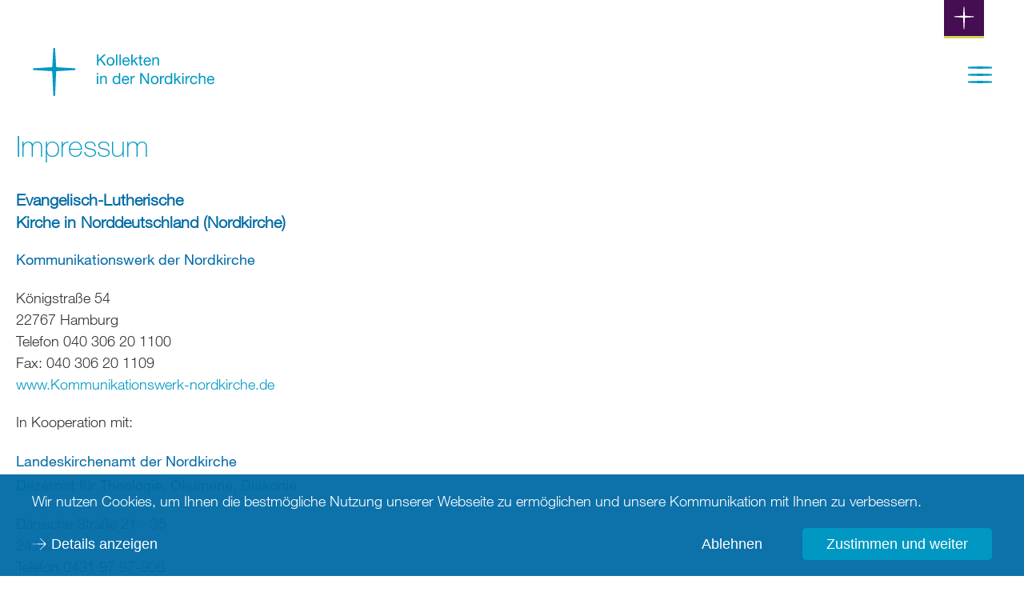

--- FILE ---
content_type: text/html; charset=utf-8
request_url: https://www.kollekten.de/impressum
body_size: 13438
content:
<!DOCTYPE html>
<html lang="de-DE">
<head>

<meta charset="utf-8">
<!-- 
	This website is powered by TYPO3 - inspiring people to share!
	TYPO3 is a free open source Content Management Framework initially created by Kasper Skaarhoj and licensed under GNU/GPL.
	TYPO3 is copyright 1998-2026 of Kasper Skaarhoj. Extensions are copyright of their respective owners.
	Information and contribution at https://typo3.org/
-->



<title>Impressum</title>
<meta name="generator" content="TYPO3 CMS" />
<meta name="viewport" content="width=device-width, initial-scale=1, maximum-scale=1" />
<meta name="robots" content="index, follow" />
<meta name="twitter:card" content="summary" />
<meta name="format-detection" content="content=telephone=no" />


<link rel="stylesheet" href="/typo3conf/ext/nkw_kollekten/Resources/Public/Css/website.1766405957.css" media="all">
<link rel="stylesheet" href="/typo3conf/ext/nkw_kollekten/Resources/Public/Css/print.1766405957.css" media="print">






<meta name="Last-Modified" content="2025-11-04T12:54:44+01:00" /><meta http-equiv="x-rim-auto-match" content="none" /><meta http-equiv="X-UA-Compatible" content="IE=edge" /><link rel="apple-touch-icon" sizes="180x180" href="/typo3conf/ext/nkw_kollekten/Resources/Public/Images/FavIcons/apple-touch-icon.png">
<link rel="icon" type="image/png" sizes="32x32" href="/typo3conf/ext/nkw_kollekten/Resources/Public/Images/FavIcons/favicon-32x32.png">
<link rel="icon" type="image/png" sizes="16x16" href="/typo3conf/ext/nkw_kollekten/Resources/Public/Images/FavIcons/favicon-16x16.png">
<link rel="manifest" href="/typo3conf/ext/nkw_kollekten/Resources/Public/Images/FavIcons/manifest.json">
<link rel="mask-icon" href="/typo3conf/ext/nkw_kollekten/Resources/Public/Images/FavIcons/safari-pinned-tab.svg" color="#006ba6">
<meta name="theme-color" content="#ffffff">
<link rel="canonical" href="http://www.kollekten.de/impressum"/>

<!-- This site is optimized with the Yoast SEO for TYPO3 plugin - https://yoast.com/typo3-extensions-seo/ -->
<script type="application/ld+json">[{"@context":"https:\/\/www.schema.org","@type":"BreadcrumbList","itemListElement":[{"@type":"ListItem","position":1,"item":{"@id":"http:\/\/www.kollekten.de\/","name":"Kollektenkatalog Nordkirche"}},{"@type":"ListItem","position":2,"item":{"@id":"http:\/\/www.kollekten.de\/impressum","name":"Impressum"}}]}]</script>
</head>
<body>


<header class="header">
	<div class="header__container">
		<div class="header__column">
			<a href="/" aria-label="Zur Startseite">
				<svg aria-label="Logo Kollekten in der Nordkirche" class="logo" role="img" xmlns="http://www.w3.org/2000/svg" viewBox="0 0 235 62" fill="#0098c3"><title>Logo Kollekten in der Nordkirche</title><path class="cls-1" d="M54.66,26.27,30.42,24.81l-.1,0a1.65,1.65,0,0,1-.43-.43.49.49,0,0,1,0-.09L28.42,0,27.34,0,26.27,0,24.82,24.28a.64.64,0,0,1,0,.09,1.64,1.64,0,0,1-.42.42l-.1,0L0,26.27c0,.35,0,.71,0,1.07s0,.72,0,1.08l24.25,1.46h.1a1.88,1.88,0,0,1,.42.43.48.48,0,0,1,0,.09L26.27,62l1.08,0,1.08,0,1.46-31.56a.66.66,0,0,1,0-.1,1.87,1.87,0,0,1,.41-.42h.11l24.25-1.46c0-.36,0-.72,0-1.08s0-.72,0-1.08"/><path class="cls-1" d="M84.46,8.25v7.12L91.7,8.25h2.46l-6,5.76,6.26,8.52H92l-5.16-7.22-2.38,2.22v5h-1.9V8.25Z"/><path class="cls-1" d="M95.38,15.24a4.82,4.82,0,0,1,1-1.72,4.52,4.52,0,0,1,1.58-1.15,5.79,5.79,0,0,1,4.33,0,4.55,4.55,0,0,1,1.57,1.15,4.82,4.82,0,0,1,1,1.72,6.89,6.89,0,0,1,.32,2.13,6.79,6.79,0,0,1-.32,2.12,4.84,4.84,0,0,1-1,1.71,4.43,4.43,0,0,1-1.57,1.14,5.92,5.92,0,0,1-4.33,0,4.41,4.41,0,0,1-1.58-1.14,4.83,4.83,0,0,1-1-1.71,6.79,6.79,0,0,1-.32-2.12A6.89,6.89,0,0,1,95.38,15.24ZM97.11,19a3.48,3.48,0,0,0,.69,1.22,3,3,0,0,0,1,.75,3.13,3.13,0,0,0,2.5,0,3,3,0,0,0,1-.75A3.5,3.5,0,0,0,103,19a5.7,5.7,0,0,0,0-3.34,3.62,3.62,0,0,0-.69-1.23,2.94,2.94,0,0,0-1-.76,3.13,3.13,0,0,0-2.5,0,2.94,2.94,0,0,0-1,.76,3.6,3.6,0,0,0-.69,1.23,5.7,5.7,0,0,0,0,3.34Z"/><path class="cls-1" d="M108.9,8.25V22.53h-1.7V8.25Z"/><path class="cls-1" d="M113.34,8.25V22.53h-1.7V8.25Z"/><path class="cls-1" d="M123.3,21.87a4.69,4.69,0,0,1-2.92.88,5.31,5.31,0,0,1-2.15-.4,4.24,4.24,0,0,1-1.53-1.12,4.75,4.75,0,0,1-.93-1.72,8.28,8.28,0,0,1-.35-2.18,6.22,6.22,0,0,1,.36-2.16,5.16,5.16,0,0,1,1-1.7,4.59,4.59,0,0,1,1.54-1.12,4.7,4.7,0,0,1,2-.4,4.24,4.24,0,0,1,2.29.57A4.54,4.54,0,0,1,124,14a5.73,5.73,0,0,1,.76,1.92,8.22,8.22,0,0,1,.17,2h-7.74a4.09,4.09,0,0,0,.16,1.29,2.91,2.91,0,0,0,.58,1.08,2.86,2.86,0,0,0,1,.75,3.52,3.52,0,0,0,1.46.28,2.94,2.94,0,0,0,1.77-.5,2.42,2.42,0,0,0,.91-1.52h1.68A4.13,4.13,0,0,1,123.3,21.87Zm-.41-6.64a2.9,2.9,0,0,0-.62-.93,3.06,3.06,0,0,0-3.28-.62,2.76,2.76,0,0,0-.91.63,3,3,0,0,0-.6.93,3.54,3.54,0,0,0-.26,1.13h5.94A3.48,3.48,0,0,0,122.89,15.23Z"/><path class="cls-1" d="M128.52,8.25v8.46l4.72-4.52h2.28l-4.1,3.76,4.4,6.58h-2.16l-3.54-5.4-1.6,1.48v3.92h-1.7V8.25Z"/><path class="cls-1" d="M141.52,12.19v1.5h-2.06v6.42a1.86,1.86,0,0,0,0,.48.49.49,0,0,0,.19.28.84.84,0,0,0,.39.13,5.67,5.67,0,0,0,.65,0h.78v1.5h-1.3a6.1,6.1,0,0,1-1.13-.09,1.66,1.66,0,0,1-.76-.33,1.41,1.41,0,0,1-.43-.68,3.91,3.91,0,0,1-.14-1.16V13.69H136v-1.5h1.76V9.09h1.7v3.1Z"/><path class="cls-1" d="M150.72,21.87a4.69,4.69,0,0,1-2.92.88,5.31,5.31,0,0,1-2.15-.4,4.24,4.24,0,0,1-1.53-1.12,4.75,4.75,0,0,1-.93-1.72,8.28,8.28,0,0,1-.35-2.18,6.22,6.22,0,0,1,.36-2.16,5.16,5.16,0,0,1,1-1.7,4.59,4.59,0,0,1,1.54-1.12,4.7,4.7,0,0,1,2-.4,4.24,4.24,0,0,1,2.29.57A4.54,4.54,0,0,1,151.45,14a5.73,5.73,0,0,1,.76,1.92,8.22,8.22,0,0,1,.17,2h-7.74a4.09,4.09,0,0,0,.16,1.29,2.91,2.91,0,0,0,.58,1.08,2.86,2.86,0,0,0,1,.75,3.52,3.52,0,0,0,1.46.28,2.94,2.94,0,0,0,1.77-.5,2.42,2.42,0,0,0,.91-1.52h1.68A4.13,4.13,0,0,1,150.72,21.87Zm-.41-6.64a2.9,2.9,0,0,0-.62-.93,3.06,3.06,0,0,0-3.28-.62,2.76,2.76,0,0,0-.91.63,3,3,0,0,0-.6.93,3.54,3.54,0,0,0-.26,1.13h5.94A3.48,3.48,0,0,0,150.31,15.23Z"/><path class="cls-1" d="M155.74,12.19v1.64h0a3.58,3.58,0,0,1,3.36-1.88,4.49,4.49,0,0,1,1.7.28,2.8,2.8,0,0,1,1.1.78,2.9,2.9,0,0,1,.59,1.19,6.4,6.4,0,0,1,.17,1.53v6.8H161v-7a2.06,2.06,0,0,0-.56-1.52,2.08,2.08,0,0,0-1.54-.56,3.46,3.46,0,0,0-1.35.24,2.53,2.53,0,0,0-.95.68,2.92,2.92,0,0,0-.57,1,4.18,4.18,0,0,0-.19,1.29v5.84h-1.7V12.19Z"/><path class="cls-1" d="M82.38,34.33V32.25h1.7v2.08Zm1.7,1.86V46.53h-1.7V36.19Z"/><path class="cls-1" d="M88.32,36.19v1.64h0a3.58,3.58,0,0,1,3.36-1.88,4.49,4.49,0,0,1,1.7.28,2.79,2.79,0,0,1,1.1.78,2.9,2.9,0,0,1,.59,1.19,6.4,6.4,0,0,1,.17,1.53v6.8h-1.7v-7A2.05,2.05,0,0,0,93,38a2.08,2.08,0,0,0-1.54-.56,3.46,3.46,0,0,0-1.35.24,2.53,2.53,0,0,0-.95.68,2.92,2.92,0,0,0-.57,1,4.18,4.18,0,0,0-.19,1.29v5.84h-1.7V36.19Z"/><path class="cls-1" d="M110.94,46.53v-1.4h0a2.5,2.5,0,0,1-1.32,1.24,5,5,0,0,1-2,.38,4.67,4.67,0,0,1-2.09-.44A4.28,4.28,0,0,1,104,45.13a5.14,5.14,0,0,1-.89-1.72,7.06,7.06,0,0,1-.3-2.08,7.29,7.29,0,0,1,.29-2.08,4.9,4.9,0,0,1,.88-1.71,4.25,4.25,0,0,1,1.48-1.16,4.71,4.71,0,0,1,2.07-.43,5.1,5.1,0,0,1,.86.08,4.38,4.38,0,0,1,.92.27,4,4,0,0,1,.87.5,2.74,2.74,0,0,1,.69.77h0V32.25h1.7V46.53Zm-6.11-3.67a3.79,3.79,0,0,0,.58,1.23,2.83,2.83,0,0,0,1,.86,3,3,0,0,0,1.43.32A2.8,2.8,0,0,0,110.28,44a3.72,3.72,0,0,0,.55-1.25,6.06,6.06,0,0,0,0-2.89,3.64,3.64,0,0,0-.57-1.25,2.9,2.9,0,0,0-1-.87,3.16,3.16,0,0,0-1.5-.33,2.92,2.92,0,0,0-1.46.34,2.71,2.71,0,0,0-1,.9A3.9,3.9,0,0,0,104.8,40a6.78,6.78,0,0,0-.16,1.48A5.27,5.27,0,0,0,104.83,42.86Z"/><path class="cls-1" d="M122.58,45.87a4.69,4.69,0,0,1-2.92.88,5.31,5.31,0,0,1-2.15-.4A4.24,4.24,0,0,1,116,45.23a4.76,4.76,0,0,1-.93-1.72,8.29,8.29,0,0,1-.35-2.18,6.22,6.22,0,0,1,.36-2.16,5.18,5.18,0,0,1,1-1.7,4.59,4.59,0,0,1,1.54-1.12,4.69,4.69,0,0,1,2-.4,4.24,4.24,0,0,1,2.29.57A4.53,4.53,0,0,1,123.31,38a5.72,5.72,0,0,1,.76,1.92,8.21,8.21,0,0,1,.17,2H116.5a4.09,4.09,0,0,0,.16,1.29,2.91,2.91,0,0,0,.58,1.08,2.86,2.86,0,0,0,1,.75,3.53,3.53,0,0,0,1.46.28,2.94,2.94,0,0,0,1.77-.5,2.42,2.42,0,0,0,.91-1.52h1.68A4.13,4.13,0,0,1,122.58,45.87Zm-.41-6.64a2.9,2.9,0,0,0-2.71-1.78,3,3,0,0,0-1.19.23,2.75,2.75,0,0,0-.91.63,3,3,0,0,0-.6.93,3.54,3.54,0,0,0-.26,1.13h5.94A3.48,3.48,0,0,0,122.17,39.23Z"/><path class="cls-1" d="M127.54,36.19v2.18h0a4.6,4.6,0,0,1,1.52-1.86,3.82,3.82,0,0,1,2.28-.56v1.8a4.81,4.81,0,0,0-1.74.28,2.74,2.74,0,0,0-1.16.82,3.39,3.39,0,0,0-.64,1.31,7.05,7.05,0,0,0-.2,1.77v4.6h-1.7V36.19Z"/><path class="cls-1" d="M140.5,32.25,148,43.83h0V32.25h1.8V46.53h-2.08l-7.46-11.46h0V46.53h-1.8V32.25Z"/><path class="cls-1" d="M152.42,39.24a4.81,4.81,0,0,1,1-1.72A4.53,4.53,0,0,1,155,36.37a5.79,5.79,0,0,1,4.33,0,4.56,4.56,0,0,1,1.57,1.15,4.82,4.82,0,0,1,1,1.72,6.89,6.89,0,0,1,.32,2.13,6.79,6.79,0,0,1-.32,2.12,4.84,4.84,0,0,1-1,1.71,4.42,4.42,0,0,1-1.57,1.14,5.92,5.92,0,0,1-4.33,0,4.4,4.4,0,0,1-1.58-1.14,4.83,4.83,0,0,1-1-1.71,6.79,6.79,0,0,1-.32-2.12A6.89,6.89,0,0,1,152.42,39.24Zm1.73,3.8a3.49,3.49,0,0,0,.69,1.22,3,3,0,0,0,1,.75,3.14,3.14,0,0,0,2.5,0,3,3,0,0,0,1-.75,3.51,3.51,0,0,0,.69-1.22,5.7,5.7,0,0,0,0-3.34,3.61,3.61,0,0,0-.69-1.23,2.94,2.94,0,0,0-1-.76,3.14,3.14,0,0,0-2.5,0,2.93,2.93,0,0,0-1,.76,3.6,3.6,0,0,0-.69,1.23,5.7,5.7,0,0,0,0,3.34Z"/><path class="cls-1" d="M165.68,36.19v2.18h0a4.6,4.6,0,0,1,1.52-1.86,3.82,3.82,0,0,1,2.28-.56v1.8a4.81,4.81,0,0,0-1.74.28,2.74,2.74,0,0,0-1.16.82,3.39,3.39,0,0,0-.64,1.31,7.05,7.05,0,0,0-.2,1.77v4.6h-1.7V36.19Z"/><path class="cls-1" d="M178,46.53v-1.4h0a2.5,2.5,0,0,1-1.32,1.24,5,5,0,0,1-2,.38,4.67,4.67,0,0,1-2.09-.44,4.28,4.28,0,0,1-1.48-1.18,5.14,5.14,0,0,1-.89-1.72,7.06,7.06,0,0,1-.3-2.08,7.29,7.29,0,0,1,.29-2.08,4.9,4.9,0,0,1,.88-1.71,4.25,4.25,0,0,1,1.48-1.16,4.71,4.71,0,0,1,2.07-.43,5.1,5.1,0,0,1,.86.08,4.38,4.38,0,0,1,.92.27,4,4,0,0,1,.87.5,2.74,2.74,0,0,1,.69.77h0V32.25h1.7V46.53Zm-6.11-3.67a3.79,3.79,0,0,0,.58,1.23,2.83,2.83,0,0,0,1,.86,3,3,0,0,0,1.43.32A2.8,2.8,0,0,0,177.32,44a3.72,3.72,0,0,0,.55-1.25,6.06,6.06,0,0,0,0-2.89,3.64,3.64,0,0,0-.57-1.25,2.9,2.9,0,0,0-1-.87,3.16,3.16,0,0,0-1.5-.33,2.92,2.92,0,0,0-1.46.34,2.71,2.71,0,0,0-1,.9,3.9,3.9,0,0,0-.52,1.28,6.78,6.78,0,0,0-.16,1.48A5.27,5.27,0,0,0,171.87,42.86Z"/><path class="cls-1" d="M184.1,32.25v8.46l4.72-4.52h2.28L187,39.95l4.4,6.58h-2.16l-3.54-5.4-1.6,1.48v3.92h-1.7V32.25Z"/><path class="cls-1" d="M192.78,34.33V32.25h1.7v2.08Zm1.7,1.86V46.53h-1.7V36.19Z"/><path class="cls-1" d="M198.66,36.19v2.18h0a4.6,4.6,0,0,1,1.52-1.86,3.82,3.82,0,0,1,2.28-.56v1.8a4.81,4.81,0,0,0-1.74.28,2.74,2.74,0,0,0-1.16.82,3.39,3.39,0,0,0-.64,1.31,7.05,7.05,0,0,0-.2,1.77v4.6h-1.7V36.19Z"/><path class="cls-1" d="M209.6,38a2.58,2.58,0,0,0-1.72-.54,3.17,3.17,0,0,0-1.54.34,2.75,2.75,0,0,0-1,.9,3.77,3.77,0,0,0-.53,1.29,7,7,0,0,0-.16,1.51,5.75,5.75,0,0,0,.17,1.4,3.75,3.75,0,0,0,.53,1.21,2.67,2.67,0,0,0,.94.85,3.21,3.21,0,0,0,3.35-.34,3,3,0,0,0,.87-1.86h1.74a4.76,4.76,0,0,1-1.43,3,4.49,4.49,0,0,1-3.13,1,5.39,5.39,0,0,1-2.09-.38,4,4,0,0,1-1.52-1.08,4.66,4.66,0,0,1-.92-1.67,7,7,0,0,1-.31-2.13,7.58,7.58,0,0,1,.3-2.17,5,5,0,0,1,.91-1.76,4.26,4.26,0,0,1,1.53-1.18,5,5,0,0,1,2.14-.43,6.27,6.27,0,0,1,1.65.21,4,4,0,0,1,1.36.65,3.57,3.57,0,0,1,1,1.11,4.1,4.1,0,0,1,.48,1.59h-1.76A2.59,2.59,0,0,0,209.6,38Z"/><path class="cls-1" d="M215.86,32.25v5.46h0a2.25,2.25,0,0,1,.56-.81,3.2,3.2,0,0,1,.81-.54,4.2,4.2,0,0,1,.94-.31,4.76,4.76,0,0,1,.95-.1,4.49,4.49,0,0,1,1.7.28A2.79,2.79,0,0,1,222,37a2.9,2.9,0,0,1,.59,1.19,6.4,6.4,0,0,1,.17,1.53v6.8H221v-7a2.05,2.05,0,0,0-.56-1.52,2.08,2.08,0,0,0-1.54-.56,3.46,3.46,0,0,0-1.35.24,2.53,2.53,0,0,0-.95.68,2.92,2.92,0,0,0-.57,1,4.18,4.18,0,0,0-.19,1.29v5.84h-1.7V32.25Z"/><path class="cls-1" d="M232.6,45.87a4.69,4.69,0,0,1-2.92.88,5.31,5.31,0,0,1-2.15-.4A4.24,4.24,0,0,1,226,45.23a4.76,4.76,0,0,1-.93-1.72,8.29,8.29,0,0,1-.35-2.18,6.22,6.22,0,0,1,.36-2.16,5.18,5.18,0,0,1,1-1.7,4.59,4.59,0,0,1,1.54-1.12,4.69,4.69,0,0,1,2-.4,4.24,4.24,0,0,1,2.29.57A4.53,4.53,0,0,1,233.33,38a5.72,5.72,0,0,1,.76,1.92,8.21,8.21,0,0,1,.17,2h-7.74a4.09,4.09,0,0,0,.16,1.29,2.91,2.91,0,0,0,.58,1.08,2.86,2.86,0,0,0,1,.75,3.53,3.53,0,0,0,1.46.28,2.94,2.94,0,0,0,1.77-.5,2.42,2.42,0,0,0,.91-1.52h1.68A4.13,4.13,0,0,1,232.6,45.87Zm-.41-6.64a2.9,2.9,0,0,0-2.71-1.78,3,3,0,0,0-1.19.23,2.75,2.75,0,0,0-.91.63,3,3,0,0,0-.6.93,3.54,3.54,0,0,0-.26,1.13h5.94A3.48,3.48,0,0,0,232.19,39.23Z"/></svg>

			</a>
			
<nav class="main-navigation">
	<button class="main-navigation__open-button">
		<svg role="img" xmlns="http://www.w3.org/2000/svg" viewBox="0 0 30 25"><polygon points="30 4.5 15 5 0 4.5 0 2.5 15 2 30 2.5 30 4.5"/><polygon points="30 13.5 15 14 0 13.5 0 11.5 15 11 30 11.5 30 13.5"/><polygon points="30 22.5 15 23 0 22.5 0 20.5 15 20 30 20.5 30 22.5"/></svg>

	</button>

	<ul class="main-navigation__menu">
		
			
				<li class="main-navigation__item main-navigation__item--color-563">
					<a href="/projekte?tx_nkcoffertory_main%5Bcategory%5D=563&amp;cHash=4eb02937316137d2f4679f0c773167c3">
						Gottesdienst
					</a>
				</li>
			
				<li class="main-navigation__item main-navigation__item--color-566">
					<a href="/projekte?tx_nkcoffertory_main%5Bcategory%5D=566&amp;cHash=f3c062ebd3b0d520332c616a974cc577">
						Seelsorge
					</a>
				</li>
			
				<li class="main-navigation__item main-navigation__item--color-567">
					<a href="/projekte?tx_nkcoffertory_main%5Bcategory%5D=567&amp;cHash=3c6b211ccd1a0ade1e3b0c66d38eb8d0">
						Diakonie
					</a>
				</li>
			
				<li class="main-navigation__item main-navigation__item--color-564">
					<a href="/projekte?tx_nkcoffertory_main%5Bcategory%5D=564&amp;cHash=b4256536a0255e04cc8dceeae7ad3336">
						Mission
					</a>
				</li>
			
				<li class="main-navigation__item main-navigation__item--color-565">
					<a href="/projekte?tx_nkcoffertory_main%5Bcategory%5D=565&amp;cHash=897815b5be150405928a4c674d3807bc">
						Jugend und Bildung
					</a>
				</li>
			
				<li class="main-navigation__item main-navigation__item--color-569">
					<a href="/projekte?tx_nkcoffertory_main%5Bcategory%5D=569&amp;cHash=f5ce18c8b0c4253a55b3282855815b2c">
						Ökumene
					</a>
				</li>
			
				<li class="main-navigation__item main-navigation__item--color-568">
					<a href="/projekte?tx_nkcoffertory_main%5Bcategory%5D=568&amp;cHash=506f6842683e1725b03f376d8bd268e5">
						Öffentliche Mitverantwortung
					</a>
				</li>
			
		
		
			
				<li class="main-navigation__item main-navigation__item--color-default">
					<a href="/die-kollekte">
						Die Kollekte
					</a>
				</li>
			
				<li class="main-navigation__item main-navigation__item--color-default">
					<a href="/kollektensystem-der-nordkirche">
						Kollektensystem der Nordkirche
					</a>
				</li>
			
				<li class="main-navigation__item main-navigation__item--color-default">
					<a href="/umgang-mit-kollekten">
						Umgang mit Kollekten
					</a>
				</li>
			
			<li class="main-navigation__item--xs-only main-navigation__item main-navigation__item--like-pennant"><a href="http://www.nordkirche.de/">zu Nordkirche.de</a></li>
		
	</ul>
</nav>


		</div>
	</div>
</header>

<nav class="pennant">
	<button class="pennant__button">
		<svg class="pennant__icon" role="img" xmlns="http://www.w3.org/2000/svg" viewBox="0 0 25 25"><path d="M23.5,10.64,13.74,10h0a.66.66,0,0,1-.17-.17.2.2,0,0,1,0,0L12.94,0h-.87l-.58,9.79a.26.26,0,0,1,0,0,.66.66,0,0,1-.17.17h0l-9.78.6v.87l9.76.59h0a.76.76,0,0,1,.17.17.19.19,0,0,1,0,0L12.07,25h.87l.59-12.73a.27.27,0,0,1,0,0,.75.75,0,0,1,.17-.17h0l9.76-.59v-.87"/></svg>

	</button>
	<a class="pennant__link" href="http://www.nordkirche.de/">zu Nordkirche.de</a>
</nav>

<main>
	
		<div class="container">
			
<div id="c3011"><header><h1 class=" ">
					Impressum
				</h1></header></div>



<div id="c3009"><h3><strong>Evangelisch-Lutherische<br> Kirche in Norddeutschland (Nordkirche)</strong></h3><h4>Kommunikationswerk der Nordkirche</h4><p>Königstraße 54<br> 22767 Hamburg<br> Telefon 040 306 20 1100<br> Fax: 040 306 20 1109<br><a href="http://www.Kommunikationswerk-nordkirche.de/" target="_blank" class="link link--icon" rel="noreferrer">www.Kommunikationswerk-nordkirche.de</a></p><p>In Kooperation mit:</p><h4>Landeskirchenamt der Nordkirche<br> Dezernat für Theologie, Ökumene, Diakonie</h4><p>Dänische Straße 21 - 35<br> 24103 Kiel<br> Telefon 0431 97 97-906<br> Fax: 0431 97 97-997</p><p><a href="mailto:info@nordkirche.de" class="link link--icon">theologie@lka.nordkirche.de</a> (inhaltliche Anfragen)<br><a href="mailto:webmaster@nordkirche.de" class="link link--icon">webmaster<span>@</span>nordkirche<span>.</span>de</a> (technische Anfragen)</p><p>Die Evangelisch-Lutherische Kirche in Norddeutschland ist eine Körperschaft des Öffentlichen Rechts. Sie wird vertreten durch die&nbsp; Kirchenleitung.</p></div>



<div id="c3010"><h3>Gesamtverantwortung gemäß § 5 TMG BZW. § 55 II RS</h3><p>Doreen Gliemann&nbsp;-&nbsp;Internetbeauftragte der Nordkirche, Kommunikationswerk der Nordkirche<br> Mobil: +49 151 62 83 21 82<br><a href="mailto:doreen.gliemann@kommunikation.nordkirche.de" class="link link--icon">doreen.gliemann<span>@</span>kommunikation.nordkirche<span>.</span>de</a></p><h3>Inhaltliche Verantwortung für den Kollektenkatalog</h3><p>OKR Dr. Christoph Schöler- Landeskirchenamt, Dezernat für Theologie, Ökumene, Diakone</p><p>Die Texte der einzelnen Projekte sowie die Urheber- und Nutzungsrechte der verwendetetn Bilder werden von den einzelnen Projektträgern verantwortet.</p></div>



<div id="c3553"><header><h2 class=" ">
					Informationen zum Datenschutz
				</h2></header><h3>Die&nbsp;Datenschutzbeauftragte für Kollekten.de</h3><p>Waterside DS GmbH<br> RAin Corinna Lovens, LL.M.</p><p>Alter Wandrahm 9 (Block W)<br> 20457 Hamburg<br><a href="mailto:lovens@waterside-ds.de">lovens<span>@</span>waterside-ds<span>.</span>de</a></p><p>Zur <a href="/datenschutz">Datenschutzerklärung</a> dieser Website.</p><h3>Datenschutz in der Nordkirche</h3><p>Informationen über den Datenschutz in der Nordkirche und Kontakt zum Datenschutzbeauftragten der Nordkirche finden Sie hier:</p><p><a href="http://www.datenschutz-nordkirche.de" title="www.datenschutz-nordkirche.de" target="_blank" rel="noreferrer">www.datenschutz-nordkirche.de</a></p><h3>Der Beauftragte für den Datenschutz der EKD</h3><p>Außenstelle Berlin<br> Invalidenstraße 29, 10115 Berlin<br> Telefon +49 (30) 20005 157-0<br><a href="mailto:peter.loeper@dsb.nordkirche.de">ost@datenschutz.ekd.de</a></p><p><a href="https://datenschutz.ekd.de" target="_blank" rel="noreferrer">datenschutz.ekd.de</a></p><h3>Der Datenschutzbeauftragte im Landeskirchenamt der Nordkirche</h3><p>Jörg Petersen<br> Dänische Str. 21-35,&nbsp;24103 Kiel<br> Telefon&nbsp;+49 431 9797-671<br><a href="mailto:joerg.petersen@dsb.nordkirche.de">joerg.petersen@lka.nordkirche.de</a></p></div>



<div id="c3012"><header><h3 class=" ">
					Konzeption, Gestaltung und Umsetzung
				</h3></header><p><strong>New Communication GmbH &amp; Co. KG</strong><br> Werbe- und Marketingagentur<br> Jägersberg 23<br> 24103 Kiel<br> Telefon: 0431-90 60 7-0</p><p><a href="mailto:hello@new-communication.de" class="link link--icon">hello<span>@</span>new-communication<span>.</span>de</a><br><a href="http://www.new-communication.de" target="_blank" class="link link--icon" rel="noreferrer">www.new-communication.de</a></p></div>


		</div>
	
</main>

<footer class="footer">
	<div class="footer__container">
		<div class="footer__contact">
			<svg role="img" xmlns="http://www.w3.org/2000/svg" viewBox="0 0 299.38 62.14" fill="#fff"><polygon fill="#fff" points="90.01 11.38 82.57 11.38 82.57 15.83 89.53 15.83 89.53 16.86 82.57 16.86 82.57 21.75 90.08 21.75 90.08 22.77 81.39 22.77 81.39 10.36 90.01 10.36 90.01 11.38"/><path d="M96,22.77H94.85l-3.46-9h1.17l2.08,5.44c.19.47.39,1.1.82,2.44.35-1.1.54-1.71.84-2.51l1.92-5.36h1.12Z"/><path d="M106.65,17.88c-.35.32-.61.39-2.47.63s-2.68.8-2.68,1.88.84,1.75,2.08,1.75a2.84,2.84,0,0,0,3.07-2.79Zm2.08,4.84a2.62,2.62,0,0,1-.87.13c-.86,0-1.15-.45-1.15-1.64A3.64,3.64,0,0,1,103.32,23c-1.82,0-2.92-1-2.92-2.53A2.47,2.47,0,0,1,102.17,18a10.92,10.92,0,0,1,3.07-.48c1.08-.09,1.41-.37,1.41-1.13,0-1.34-.73-2-2.34-2a2.09,2.09,0,0,0-2.44,2.1h-1.06c.09-1.94,1.4-3,3.61-3,1.64,0,2.87.63,3.16,1.64a4.73,4.73,0,0,1,.13,1.47v4c0,1.13.07,1.26.61,1.26a1.25,1.25,0,0,0,.41-.07Z"/><path d="M112,15.5a3.89,3.89,0,0,1,.74-1,3.35,3.35,0,0,1,2.44-.93,3.05,3.05,0,0,1,2.64,1.23,3.62,3.62,0,0,1,.47,2.23v5.75h-1.1V17.36a3.33,3.33,0,0,0-.41-2.07,2.23,2.23,0,0,0-1.84-.78,2.66,2.66,0,0,0-2.46,1.4,4.63,4.63,0,0,0-.41,2.36v4.5H111v-9h1Z"/><path d="M122,18.08c0,2.23,1.13,3.65,2.9,3.65s3-1.45,3-3.65-1.14-3.61-2.89-3.61-3,1.38-3,3.61m7,3.83a5.08,5.08,0,0,1-.54,2.76A3.76,3.76,0,0,1,125,26.29c-2.22,0-3.54-1-3.69-2.72h1.12c.17,1.21,1,1.82,2.59,1.82,2,0,2.92-1,2.92-3.22l0-1.49a3.18,3.18,0,0,1-3.13,2c-2.35,0-3.87-1.75-3.87-4.45s1.58-4.63,4-4.63A3.19,3.19,0,0,1,128,15.5V13.82h1Z"/><path d="M138.54,17.66c-.09-2-1.19-3.18-2.87-3.18s-2.7,1.12-2.94,3.18Zm1,2.16A3.64,3.64,0,0,1,135.73,23c-2.5,0-4.11-1.82-4.11-4.65s1.69-4.82,4.09-4.82a3.73,3.73,0,0,1,3.5,2.34,6.33,6.33,0,0,1,.45,2.66l-6.94,0c.06,2.31,1.14,3.57,3,3.57a2.67,2.67,0,0,0,2.75-2.31Z"/><rect x="142.27" y="10.36" width="1.1" height="12.42"/><path d="M147.74,22.77h-1.1v-9h1.1Zm0-10.67h-1.1V10.36h1.1Z"/><path d="M155.93,16.41c-.13-1.34-.88-1.94-2.4-1.94-1.32,0-2.1.58-2.1,1.53s.47,1.15,2.57,1.64a6.91,6.91,0,0,1,2.38.86,2.13,2.13,0,0,1,1,1.8c0,1.64-1.43,2.74-3.56,2.74-2.31,0-3.63-1.13-3.69-3.18h1.06c.11,1.55,1,2.27,2.64,2.27,1.47,0,2.46-.69,2.46-1.73s-.56-1.3-2.46-1.75a8.69,8.69,0,0,1-2.44-.76,2,2,0,0,1-1-1.79c0-1.56,1.26-2.53,3.26-2.53a3.49,3.49,0,0,1,2.77,1,2.66,2.66,0,0,1,.63,1.81Z"/><path d="M167.25,19.57A3.65,3.65,0,0,1,163.47,23c-2.49,0-4.13-1.84-4.13-4.65s1.64-4.82,4.17-4.82a3.38,3.38,0,0,1,3.69,3.09h-1.12a2.42,2.42,0,0,0-2.55-2.18c-1.88,0-3.09,1.49-3.09,3.83s1.17,3.82,3,3.82a2.65,2.65,0,0,0,2.72-2.55Z"/><path d="M170.77,14.44c0,.17,0,.17,0,1.06a3.21,3.21,0,0,1,3.11-1.94,3,3,0,0,1,2.68,1.32A3.64,3.64,0,0,1,177,17v5.77h-1.1V17.15a2.76,2.76,0,0,0-.43-1.84,2.29,2.29,0,0,0-1.88-.8,2.58,2.58,0,0,0-2.4,1.43,4.76,4.76,0,0,0-.41,2.44v4.39h-1.1V10.36h1.1Z"/><rect x="178.84" y="17.69" width="4.13" height="0.99"/><polygon points="193.2 22.77 185.03 22.77 185.03 10.36 186.2 10.36 186.2 21.75 193.2 21.75 193.2 22.77"/><path d="M202.45,22.77h-1V21.1A3.37,3.37,0,0,1,198.28,23a3.22,3.22,0,0,1-2.53-1.14,3.61,3.61,0,0,1-.58-2.31V13.82h1.1v5.3a4.63,4.63,0,0,0,.22,1.81,2.12,2.12,0,0,0,2,1.15,2.65,2.65,0,0,0,2.33-1.3,4.37,4.37,0,0,0,.5-2.36v-4.6h1.1Z"/><path d="M208.74,14.73h-1.86v5.66c0,1.25.19,1.49,1.13,1.49a6.3,6.3,0,0,0,.73-.05v.95a9.34,9.34,0,0,1-1,.06c-.95,0-1.51-.24-1.77-.76-.17-.33-.2-.69-.2-2.23v-5.1h-1.56v-.91h1.56V11.07h1.1v2.76h1.86Z"/><path d="M212.11,14.44c0,.17,0,.17,0,1.06a3.22,3.22,0,0,1,3.11-1.94,3,3,0,0,1,2.68,1.32,3.64,3.64,0,0,1,.45,2.12v5.77h-1.1V17.15a2.76,2.76,0,0,0-.43-1.84,2.29,2.29,0,0,0-1.88-.8,2.58,2.58,0,0,0-2.4,1.43,4.76,4.76,0,0,0-.41,2.44v4.39H211V10.36h1.1Z"/><path d="M227.88,17.66c-.09-2-1.19-3.18-2.87-3.18s-2.7,1.12-2.94,3.18Zm1,2.16A3.64,3.64,0,0,1,225.07,23c-2.5,0-4.11-1.82-4.11-4.65s1.69-4.82,4.09-4.82a3.73,3.73,0,0,1,3.5,2.34,6.33,6.33,0,0,1,.45,2.66l-6.94,0c.06,2.31,1.14,3.57,3,3.57a2.67,2.67,0,0,0,2.75-2.31Z"/><path d="M236.07,14.79h-.28a3,3,0,0,0-2.29,1c-.61.71-.78,1.43-.78,3.31v3.67h-1.1v-9h1V16a3.31,3.31,0,0,1,3.42-2.27Z"/><path d="M239.12,22.77H238v-9h1.1Zm0-10.67H238V10.36h1.1Z"/><path d="M247.31,16.41c-.13-1.34-.87-1.94-2.4-1.94-1.32,0-2.1.58-2.1,1.53s.47,1.15,2.57,1.64a6.93,6.93,0,0,1,2.38.86,2.13,2.13,0,0,1,.95,1.8c0,1.64-1.43,2.74-3.55,2.74-2.31,0-3.63-1.13-3.69-3.18h1.06c.11,1.55,1,2.27,2.64,2.27,1.47,0,2.46-.69,2.46-1.73s-.56-1.3-2.46-1.75a8.69,8.69,0,0,1-2.44-.76,2,2,0,0,1-1-1.79c0-1.56,1.27-2.53,3.26-2.53a3.49,3.49,0,0,1,2.77,1,2.67,2.67,0,0,1,.63,1.81Z"/><path d="M258.63,19.57A3.65,3.65,0,0,1,254.85,23c-2.49,0-4.13-1.84-4.13-4.65s1.64-4.82,4.17-4.82a3.38,3.38,0,0,1,3.69,3.09h-1.12a2.42,2.42,0,0,0-2.55-2.18c-1.88,0-3.09,1.49-3.09,3.83s1.17,3.82,3,3.82a2.64,2.64,0,0,0,2.72-2.55Z"/><path d="M262.15,14.44c0,.17,0,.17,0,1.06a3.21,3.21,0,0,1,3.11-1.94,3,3,0,0,1,2.68,1.32,3.64,3.64,0,0,1,.45,2.12v5.77h-1.1V17.15a2.77,2.77,0,0,0-.43-1.84,2.29,2.29,0,0,0-1.88-.8,2.58,2.58,0,0,0-2.4,1.43,4.78,4.78,0,0,0-.41,2.44v4.39h-1.1V10.36h1.1Z"/><path d="M277.92,17.66c-.09-2-1.19-3.18-2.87-3.18s-2.7,1.12-2.94,3.18Zm1,2.16A3.65,3.65,0,0,1,275.11,23c-2.5,0-4.11-1.82-4.11-4.65s1.69-4.82,4.09-4.82a3.73,3.73,0,0,1,3.5,2.34,6.33,6.33,0,0,1,.45,2.66l-6.94,0c.06,2.31,1.14,3.57,3,3.57a2.67,2.67,0,0,0,2.75-2.31Z"/><path d="M85.79,37.32l5.86,7.35H90.14l-5.19-6.53L82.57,40.3v4.38H81.39V32.26h1.17v6.68c.48-.47.63-.62.82-.78l6.4-5.9h1.58Z"/><path d="M94.57,44.67h-1.1v-9h1.1Zm0-10.67h-1.1V32.26h1.1Z"/><path d="M102.32,36.69H102a3,3,0,0,0-2.29,1C99.13,38.4,99,39.13,99,41v3.67h-1.1v-9h1v2.14a3.31,3.31,0,0,1,3.42-2.27Z"/><path d="M111.29,41.47a3.65,3.65,0,0,1-3.78,3.46c-2.49,0-4.13-1.84-4.13-4.65s1.64-4.82,4.17-4.82a3.38,3.38,0,0,1,3.69,3.09h-1.12a2.42,2.42,0,0,0-2.55-2.18c-1.88,0-3.09,1.49-3.09,3.83s1.17,3.82,3,3.82a2.64,2.64,0,0,0,2.72-2.55Z"/><path d="M114.81,36.34c0,.17,0,.17,0,1.06a3.22,3.22,0,0,1,3.11-1.94,3,3,0,0,1,2.68,1.32A3.64,3.64,0,0,1,121,38.9v5.77h-1.1V39.05a2.77,2.77,0,0,0-.43-1.84,2.29,2.29,0,0,0-1.88-.8,2.58,2.58,0,0,0-2.4,1.43,4.77,4.77,0,0,0-.41,2.44v4.39h-1.1V32.26h1.1Z"/><path d="M130.57,39.56c-.09-2-1.19-3.18-2.87-3.18s-2.7,1.12-2.94,3.18Zm1,2.16a3.65,3.65,0,0,1-3.81,3.22c-2.5,0-4.11-1.82-4.11-4.65s1.69-4.82,4.09-4.82a3.73,3.73,0,0,1,3.5,2.35,6.33,6.33,0,0,1,.45,2.66l-6.94,0c.06,2.31,1.14,3.57,3,3.57a2.67,2.67,0,0,0,2.75-2.31Z"/><path d="M140.61,44.67h-1.1v-9h1.1Zm0-10.67h-1.1V32.26h1.1Z"/><path d="M144.93,37.4a3.89,3.89,0,0,1,.74-1,3.34,3.34,0,0,1,2.44-.93,3.05,3.05,0,0,1,2.64,1.23,3.63,3.63,0,0,1,.46,2.23v5.75h-1.1V39.26a3.33,3.33,0,0,0-.41-2.07,2.23,2.23,0,0,0-1.84-.78,2.66,2.66,0,0,0-2.46,1.4,4.63,4.63,0,0,0-.41,2.36v4.5h-1.1v-9h1Z"/><path d="M169.55,44.67h-1.32l-5.75-8.32a22.58,22.58,0,0,1-1.64-2.68c0,.48.06.72.06,1.21l0,1.77v8h-1.14V32.26h1.32l5.77,8.41a30.38,30.38,0,0,1,1.62,2.61c0-.86-.07-2.44-.07-3.28V32.26h1.13Z"/><path d="M173.48,40.21c0,2.34,1.23,3.82,3.16,3.82s3.11-1.49,3.11-3.82-1.23-3.83-3.09-3.83-3.18,1.49-3.18,3.83m7.37,0c0,2.89-1.64,4.71-4.23,4.71s-4.26-1.84-4.26-4.73,1.67-4.75,4.32-4.75,4.17,1.88,4.17,4.76"/><path d="M188,36.69h-.28a3,3,0,0,0-2.29,1c-.61.71-.78,1.43-.78,3.31v3.67h-1.1v-9h1v2.14A3.31,3.31,0,0,1,188,35.59Z"/><path d="M190.2,40.19c0,2.35,1.19,3.84,3.05,3.84s3.09-1.47,3.09-3.82a4.13,4.13,0,0,0-.86-2.81,2.87,2.87,0,0,0-2.2-1c-1.92,0-3.09,1.45-3.09,3.81m7.2,4.49h-1V42.89a3.25,3.25,0,0,1-3.22,2c-2.49,0-4.06-1.84-4.06-4.75s1.58-4.73,4-4.73a3.24,3.24,0,0,1,3.18,1.92V32.26h1.1Z"/><path d="M201.2,40.19c0,2.35,1.19,3.84,3.05,3.84s3.09-1.47,3.09-3.82a4.13,4.13,0,0,0-.86-2.81,2.87,2.87,0,0,0-2.2-1c-1.92,0-3.09,1.45-3.09,3.81m7.2,4.49h-1V42.89a3.25,3.25,0,0,1-3.22,2c-2.49,0-4.06-1.84-4.06-4.75s1.58-4.73,4-4.73a3.24,3.24,0,0,1,3.18,1.92V32.26h1.1Z"/><path d="M218,39.56c-.09-2-1.19-3.18-2.87-3.18s-2.7,1.12-2.94,3.18Zm1,2.16a3.65,3.65,0,0,1-3.82,3.22c-2.5,0-4.11-1.82-4.11-4.65s1.69-4.82,4.09-4.82a3.73,3.73,0,0,1,3.5,2.35,6.35,6.35,0,0,1,.45,2.66l-6.94,0c.06,2.31,1.14,3.57,3,3.57A2.67,2.67,0,0,0,218,41.72Z"/><path d="M229,44.67h-1V43a3.37,3.37,0,0,1-3.15,1.93,3.23,3.23,0,0,1-2.53-1.13,3.61,3.61,0,0,1-.58-2.31V35.72h1.1V41a4.62,4.62,0,0,0,.22,1.81A2.11,2.11,0,0,0,225,44a2.65,2.65,0,0,0,2.33-1.3,4.37,4.37,0,0,0,.5-2.36v-4.6H229Z"/><path d="M235.26,36.63H233.4v5.66c0,1.25.19,1.49,1.14,1.49a6.33,6.33,0,0,0,.73-.05v.95a9.3,9.3,0,0,1-1,.05c-.95,0-1.51-.24-1.77-.76-.17-.33-.2-.69-.2-2.23v-5.1h-1.56v-.91h1.56V33h1.1v2.75h1.86Z"/><path d="M242.63,38.31c-.13-1.34-.87-1.93-2.4-1.93-1.32,0-2.1.58-2.1,1.53s.47,1.15,2.57,1.64a6.94,6.94,0,0,1,2.38.86,2.13,2.13,0,0,1,1,1.81c0,1.64-1.43,2.74-3.56,2.74-2.31,0-3.63-1.13-3.68-3.18h1.06c.11,1.55,1,2.27,2.64,2.27,1.47,0,2.46-.69,2.46-1.73s-.56-1.3-2.46-1.75a8.7,8.7,0,0,1-2.44-.76,2,2,0,0,1-1-1.79c0-1.56,1.27-2.53,3.26-2.53a3.48,3.48,0,0,1,2.77,1,2.65,2.65,0,0,1,.63,1.8Z"/><path d="M254,41.47a3.65,3.65,0,0,1-3.78,3.46c-2.49,0-4.13-1.84-4.13-4.65s1.64-4.82,4.17-4.82a3.38,3.38,0,0,1,3.69,3.09h-1.12a2.42,2.42,0,0,0-2.55-2.18c-1.88,0-3.09,1.49-3.09,3.83s1.17,3.82,3,3.82a2.64,2.64,0,0,0,2.72-2.55Z"/><path d="M257.47,36.34c0,.17,0,.17,0,1.06a3.21,3.21,0,0,1,3.11-1.94,3,3,0,0,1,2.68,1.32,3.64,3.64,0,0,1,.45,2.12v5.77h-1.1V39.05a2.77,2.77,0,0,0-.43-1.84,2.29,2.29,0,0,0-1.88-.8,2.58,2.58,0,0,0-2.4,1.43,4.79,4.79,0,0,0-.41,2.44v4.39h-1.1V32.26h1.1Z"/><rect x="266.91" y="32.26" width="1.1" height="12.42"/><path d="M276.8,39.78c-.35.32-.61.39-2.48.63s-2.68.8-2.68,1.88.84,1.75,2.08,1.75a2.84,2.84,0,0,0,3.07-2.79Zm2.08,4.84a2.62,2.62,0,0,1-.87.13c-.86,0-1.15-.45-1.15-1.64a3.64,3.64,0,0,1-3.39,1.82c-1.82,0-2.92-1-2.92-2.53a2.47,2.47,0,0,1,1.77-2.46,10.84,10.84,0,0,1,3.07-.48c1.08-.09,1.41-.37,1.41-1.14,0-1.34-.73-2-2.35-2a2.09,2.09,0,0,0-2.44,2.1H271c.09-1.94,1.4-3,3.61-3,1.64,0,2.87.63,3.16,1.64a4.72,4.72,0,0,1,.13,1.47v4c0,1.14.07,1.27.62,1.27a1.26,1.26,0,0,0,.41-.08Z"/><path d="M282.18,37.4a3.91,3.91,0,0,1,.74-1,3.34,3.34,0,0,1,2.44-.93A3.05,3.05,0,0,1,288,36.69a3.63,3.63,0,0,1,.46,2.23v5.75h-1.1V39.26a3.33,3.33,0,0,0-.41-2.07,2.23,2.23,0,0,0-1.84-.78,2.66,2.66,0,0,0-2.46,1.4,4.62,4.62,0,0,0-.41,2.36v4.5h-1.1v-9h1Z"/><path d="M292.17,40.19c0,2.35,1.19,3.84,3.05,3.84s3.09-1.47,3.09-3.82a4.13,4.13,0,0,0-.86-2.81,2.87,2.87,0,0,0-2.2-1c-1.92,0-3.09,1.45-3.09,3.81m7.2,4.49h-1V42.89a3.25,3.25,0,0,1-3.22,2c-2.49,0-4.06-1.84-4.06-4.75s1.58-4.73,4-4.73a3.24,3.24,0,0,1,3.18,1.92V32.26h1.1Z"/><path d="M54.79,26.33l-24.3-1.46-.1,0a1.66,1.66,0,0,1-.43-.43.49.49,0,0,1,0-.09L28.49,0,27.41,0,26.33,0,24.87,24.33a.64.64,0,0,1,0,.09,1.65,1.65,0,0,1-.42.42l-.1,0L0,26.33c0,.36,0,.71,0,1.08s0,.73,0,1.09L24.33,30h.1a1.88,1.88,0,0,1,.42.43.48.48,0,0,1,0,.09l1.45,31.63,1.08,0,1.08,0,1.46-31.63a.69.69,0,0,1,0-.1,1.88,1.88,0,0,1,.41-.42h.11l24.3-1.46c0-.36,0-.72,0-1.08s0-.72,0-1.08"/></svg>

			
<div id="c2972"><p>Kommunikationswerk der Nordkirche<br> in Kooperation mit dem Landeskirchenamt</p></div>


		</div>
		<div class="footer__categories">
			
<div id="c2973"><ul><li><a href="https://www.kollekten.de/projekte/gottesdienst/" target="_blank" class="link link--icon">Gottesdienst</a></li><li><a href="https://www.kollekten.de/projekte/seelsorge/" target="_blank" class="link link--icon">Seelsorge</a></li><li><a href="https://www.kollekten.de/projekte/diakonie/" target="_blank" class="link link--icon">Diakonie</a></li><li><a href="https://www.kollekten.de/projekte/mission/" target="_blank" class="link link--icon">Mission</a></li><li><a href="https://www.kollekten.de/projekte/jugend-und-bildung/" target="_blank" class="link link--icon">Jugend und Bildung</a></li><li><a href="https://www.kollekten.de/projekte/oekumene/" target="_blank" class="link link--icon">Ökumene</a></li><li><a href="https://www.kollekten.de/projekte/mitverantwortung/" target="_blank" class="link link--icon">Öffentliche Mitverantwortung</a></li></ul></div>


		</div>
		<div class="footer__content">
			
<div id="c3022"><p><a href="/impressum" class="link link--icon">Impressum</a></p><p><a href="/datenschutz" class="link link--icon">Datenschutz</a></p><p><strong>Landeskirchenamt</strong><br> Dänische Straße 21-35<br> 24103 Kiel<br> Telefon 0431 - 9797-906<br> Telefax 0431 - 9797-997<br><a href="mailto:theologie@lka.nordkirche.de" class="link link--icon">theologie<span>@</span>lka.nordkirche<span>.</span>de</a></p></div>


		</div>
	</div>
</footer>


	<script type="text/javascript">
		var _paq = _paq || [];
		_paq.push(['disableCookies']);
		_paq.push(['trackPageView']);
		_paq.push(['enableLinkTracking']);
		(function() {
			var u="//www.nordkirche.de/piwik/";
			_paq.push(['setTrackerUrl', u+'piwik.php']);
			_paq.push(['setSiteId', 200]);
			var d=document, g=d.createElement('script'), s=d.getElementsByTagName('script')[0];
			g.type='text/javascript'; g.async=true; g.defer=true; g.src=u+'piwik.js'; s.parentNode.insertBefore(g,s);
		})();
	</script>
	<noscript><p><img src="//www.nordkirche.de/piwik/piwik.php?idsite=200" style="border:0;" alt="" /></p></noscript>





<div class="tx-netl-gdpr">

	
        
        <div class="cookie-optin">
            <div class="cookie-optin__content">
                <p class="cookie-optin__message">
                    Wir nutzen Cookies, um Ihnen die bestmögliche Nutzung unserer Webseite zu ermöglichen und unsere Kommunikation mit Ihnen zu verbessern.
                </p>

                
                        
                    

                

                
                    <button id="netl-gdpr-allowAllCookies" class="cookie-optin__button cookie-optin__button--allow-all-cookies">
                        Zustimmen und weiter
                    </button>
                

                
                        <button id="netl-gdpr-editCookieSettings" class="">
                            Details anzeigen
                        </button>
                        <button id="netl-gdpr-update" class="cookie-optin__button cookie-optin__button--submit" data-alt-label="Einstellungen speichern" style="display: none"></button>
                    

                
                    <button id="netl-gdpr-decline" class="cookie-optin__decline">
                        Ablehnen
                    </button>
                

            </div>
        </div>

        
            <div class="cookie-detail-settings">
                <div class="cookie-detail-settings__content">
                    <button aria-label="Fenster „Cookie Details“ schließen" class="cookie-detail-settings__close-button" id="closeCookieSettings"></button>
                    <div class="cookie-detail-settings__overflow">
                        
                            <div class="cookie-detail-settings__introduction">
                                <header class="cookie-detail-settings__header">
                                    <h2>
					Cookie Einstellungen
				</h2>
                                </header>
                                <p>
					Wir nutzen Cookies, um Ihnen die bestmögliche Nutzung unserer Webseite zu ermöglichen und unsere Kommunikation mit Ihnen zu verbessern. Treffen Sie hier Ihre persönliche Präferenz:
				</p>
                            </div>
                        
                        
                            <ul id="cookie-list" class="cookie-detail-settings__list" aria-label="Liste externer Verbindungen">
                                
                                    
                                        <li class="cookie-detail-settings__list-item">
                                            <div class="cookie-detail-settings__description">
                                                <input type="checkbox" id="netl-gdpr-cookie-essential" name="tx_netlgdpr_cookieoptin[cookies][essential]" value="1" checked="checked" disabled="disabled" />
                                                <label for="netl-gdpr-cookie-essential">Essentielle Cookies</label>
                                                <button aria-label="Cookie-Details einblenden" class="cookie-detail-settings__button"></button>
                                                <div class="cookie-detail-settings__hidden-content">
                                                    <p>
                                                        Erforderliche Cookies helfen dabei, eine Website nutzbar zu machen, indem sie Grundfunktionen wie Seitennavigation und Zugriff auf sichere Bereiche der Website ermöglichen. Die Website kann ohne diese Cookies nicht richtig funktionieren.
                                                    </p>
                                                    <div class="cookie-detail-settings__table-wrapper">

                                                        <table class="cookie-detail-settings__cookie-table" cellpadding="0" cellspacing="0">
                                                            <tbody>
                                                            
                                                                
                                                                    <tr>
                                                                        
                                                                            <td class="cookie-detail-settings__cookie-name">netl_gdpr_allowed</td>
                                                                        
                                                                        
                                                                            <td class="cookie-detail-settings__cookie-type">Laufzeit: 30 Jahre</td>
                                                                        
                                                                        
                                                                            <td class="cookie-detail-settings__cookie-description">Dieser Cookie speichert den Zustimmungsstatus des Nutzers zu Cookies; <a href="/datenschutz">zur Datenschutzerklärung</a></td>
                                                                        
                                                                        
                                                                    </tr>
                                                                
                                                            
                                                                
                                                                    <tr>
                                                                        
                                                                            <td class="cookie-detail-settings__cookie-name">netl_gdpr_disabled</td>
                                                                        
                                                                        
                                                                            <td class="cookie-detail-settings__cookie-type">Laufzeit: 30 Jahre</td>
                                                                        
                                                                        
                                                                            <td class="cookie-detail-settings__cookie-description">Dieser Cookie speichert die generelle Ablehnung von Cookies; <a href="/datenschutz">zur Datenschutzerklärung</a></td>
                                                                        
                                                                        
                                                                    </tr>
                                                                
                                                            
                                                                
                                                                    <tr>
                                                                        
                                                                            <td class="cookie-detail-settings__cookie-name">netl_social_media</td>
                                                                        
                                                                        
                                                                            <td class="cookie-detail-settings__cookie-type">Laufzeit: 30 Jahre</td>
                                                                        
                                                                        
                                                                            <td class="cookie-detail-settings__cookie-description">Dieser Cookie speichert den Zustimmungsstatus des Nutzers zu externen Inhalten; <a href="/datenschutz">zur Datenschutzerklärung</a></td>
                                                                        
                                                                        
                                                                    </tr>
                                                                
                                                            
                                                            </tbody>
                                                        </table>
                                                    </div>
                                                </div>
                                            </div>
                                        </li>
                                    
                                
                                    
                                
                                    
                                        <li class="cookie-detail-settings__list-item">
                                            <div class="cookie-detail-settings__description">
                                                <input type="checkbox" id="netl-gdpr-cookie-matomo" name="tx_netlgdpr_cookieoptin[cookies][matomo]" value="1"  />
                                                <label for="netl-gdpr-cookie-matomo">Matomo Website Analyse</label>
                                                <button aria-label="Cookie-Details einblenden" class="cookie-detail-settings__button"></button>
                                                <div class="cookie-detail-settings__hidden-content">
                                                    <p>
                                                        Diese Cookies werden genutzt, um Funktionen der Website zuzulassen, die Ihnen eine möglichst komfortable und auf Ihre Interessen zugeschnittene Nutzung ermöglichen. Des Weiteren hilft uns die Analyse des Nutzerverhaltens ebenfalls, die Qualität unserer Webseite fortlaufend zu verbessern.
                                                    </p>
                                                    <div class="cookie-detail-settings__table-wrapper">

                                                        <table class="cookie-detail-settings__cookie-table" cellpadding="0" cellspacing="0">
                                                            <tbody>
                                                            
                                                                
                                                                    <tr>
                                                                        
                                                                            <td class="cookie-detail-settings__cookie-name">_pk_id</td>
                                                                        
                                                                        
                                                                            <td class="cookie-detail-settings__cookie-type">Laufzeit: 13 Monate</td>
                                                                        
                                                                        
                                                                            <td class="cookie-detail-settings__cookie-description">Anbieter: Nordkirche<br />Wird verwendet zur Erhebung statistischer Daten darüber, wie Websites von Besuchern genutzt werden. Wird zur Unterscheidung von Benutzern verwendet.<br /><a href="/datenschutz">zur Datenschutzerklärung</a></td>
                                                                        
                                                                        
                                                                    </tr>
                                                                
                                                            
                                                                
                                                                    <tr>
                                                                        
                                                                            <td class="cookie-detail-settings__cookie-name">_pk_ref</td>
                                                                        
                                                                        
                                                                            <td class="cookie-detail-settings__cookie-type">Laufzeit: 6 Monate</td>
                                                                        
                                                                        
                                                                            <td class="cookie-detail-settings__cookie-description">Anbieter: Nordkirche<br />Wird verwendet, um die Zuweisungsinformationen zu speichern, der Referrer hat ursprünglich die Website besucht.<br /><a href="/datenschutz">zur Datenschutzerklärung</a></td>
                                                                        
                                                                        
                                                                    </tr>
                                                                
                                                            
                                                                
                                                                    <tr>
                                                                        
                                                                            <td class="cookie-detail-settings__cookie-name">_pk_ses</td>
                                                                        
                                                                        
                                                                            <td class="cookie-detail-settings__cookie-type">Laufzeit: 30 Minuten</td>
                                                                        
                                                                        
                                                                            <td class="cookie-detail-settings__cookie-description">Anbieter: Nordkirche<br />Kurzlebige Cookies, die zur vorübergehenden Speicherung von Daten für den Besuch verwendet werden.<br /><a href="/datenschutz">zur Datenschutzerklärung</a></td>
                                                                        
                                                                        
                                                                    </tr>
                                                                
                                                            
                                                                
                                                                    <tr>
                                                                        
                                                                            <td class="cookie-detail-settings__cookie-name">mtm_Zustimmung</td>
                                                                        
                                                                        
                                                                            <td class="cookie-detail-settings__cookie-type">Laufzeit: 30 Jahre</td>
                                                                        
                                                                        
                                                                            <td class="cookie-detail-settings__cookie-description">Anbieter: Nordkirche<br />Wird mit einem Verfallsdatum von 30 Jahren erstellt, um daran zu erinnern, dass die Zustimmung vom Benutzer erteilt wurde.<br /><a href="/datenschutz">zur Datenschutzerklärung</a></td>
                                                                        
                                                                        
                                                                    </tr>
                                                                
                                                            
                                                                
                                                                    <tr>
                                                                        
                                                                            <td class="cookie-detail-settings__cookie-name">mtm_cookie_consent</td>
                                                                        
                                                                        
                                                                            <td class="cookie-detail-settings__cookie-type">Laufzeit: 30 Jahre</td>
                                                                        
                                                                        
                                                                            <td class="cookie-detail-settings__cookie-description">Anbieter: Nordkirche<br />Wird mit einem Verfallsdatum von 30 Jahren erstellt, um sich daran zu erinnern, dass die Zustimmung zur Speicherung und Verwendung von Cookies vom Benutzer gegeben wurde.<br /><a href="/datenschutz">zur Datenschutzerklärung</a></td>
                                                                        
                                                                        
                                                                    </tr>
                                                                
                                                            
                                                                
                                                                    <tr>
                                                                        
                                                                            <td class="cookie-detail-settings__cookie-name">NID</td>
                                                                        
                                                                        
                                                                            <td class="cookie-detail-settings__cookie-type">Laufzeit: 6 Monate</td>
                                                                        
                                                                        
                                                                            <td class="cookie-detail-settings__cookie-description">Anbieter: Google (Maps)<br />Wird von Google verwendet, um Werbeanzeigen an Ihre Google-Suche anzupassen. Mit Hilfe des Cookies „erinnert“ sich Google an Ihre am häufigsten eingegebenen Suchanfragen oder Ihre frühere Interaktion mit Anzeigen. So bekommen Sie immer maßgeschneiderte Werbeanzeigen. Das Cookie enthält eine einzigartige ID, die Google benutzt, um Ihre persönlichen Einstellungen für Werbezwecke zu sammeln.<br /><a href="/datenschutz">zur Datenschutzerklärung</a></td>
                                                                        
                                                                        
                                                                    </tr>
                                                                
                                                            
                                                                
                                                                    <tr>
                                                                        
                                                                            <td class="cookie-detail-settings__cookie-name">fe_typo_user</td>
                                                                        
                                                                        
                                                                            <td class="cookie-detail-settings__cookie-type">Laufzeit: 30 Minuten</td>
                                                                        
                                                                        
                                                                            <td class="cookie-detail-settings__cookie-description">Anbieter: Nordkirche<br />Wird beim Website Login benutzt, um Sie wieder zu erkennen.<br /><a href="/datenschutz">zur Datenschutzerklärung</a></td>
                                                                        
                                                                        
                                                                    </tr>
                                                                
                                                            
                                                            </tbody>
                                                        </table>
                                                    </div>
                                                </div>
                                            </div>
                                        </li>
                                    
                                
                                    
                                
                                    
                                
                                    
                                
                            </ul>
                        
                        
                            
                                <div class="cookie-detail-settings__introduction">
                                    <header class="cookie-detail-settings__header"><h2>
					Einstellungen zum externen Inhalt
				</h2></header>
                                    <p>
					Auf dieser Internetseite befinden sich verschiedene Externe Inhalte, wie zum Beispiel YouTube-Videos. Diese bauen eine Verbindung zu externen Servern auf, übermitteln persönliche Daten und bedürfen daher Ihrer Zustimmung.
				</p>
                                </div>
                            
                            <ul id="content-list" class="cookie-detail-settings__list">
                                
                                    
                                        <li class="cookie-detail-settings__list-item" data-content-type="youtube">
                                            <div class="cookie-detail-settings__description">
                                                <input type="checkbox" id="netl-gdpr-cookie-youtube" name="tx_netlgdpr_cookieoptin[cookies][youtube]" value="1"  />
                                                <label for="netl-gdpr-cookie-youtube">YouTube</label>
                                            </div>
                                        </li>
                                    
                                
                                    
                                        <li class="cookie-detail-settings__list-item" data-content-type="googlemaps">
                                            <div class="cookie-detail-settings__description">
                                                <input type="checkbox" id="netl-gdpr-cookie-googlemaps" name="tx_netlgdpr_cookieoptin[cookies][googlemaps]" value="1"  />
                                                <label for="netl-gdpr-cookie-googlemaps">Google Maps</label>
                                            </div>
                                        </li>
                                    
                                
                            </ul>
                        
                    </div>
                    <div class="cookie-detail-settings__buttons">
                        <button id="netl-gdpr-allowAllCookies-modal" class="cookie-optin__button cookie-optin__button--allow-all-cookies">
                            Alle Cookies akzeptieren
                        </button>
                        <button id="netl-gdpr-update-modal" class="cookie-optin__button cookie-optin__button--submit" data-alt-label="Einstellungen speichern">
                            Einstellungen speichern
                        </button>
                    </div>
                </div>
            </div>
        

        <script>window.cookieoptin_options = {"enableOptOut":"1","noPreselection":"1","allowAllCookies":"1","editCookieSettings":"1","showCookieDetails":"0","showTrigger":"0","animation":{"enable":true,"useClassChange":false,"transition":"opacity 750ms linear","startCss":"opacity: 1","endCss":"opacity: 0"},"classes":{"container":["cookie-optin"]},"cookies":[{"type":"essential","allowed":false},{"type":"matomo","allowed":false}]};</script>
    

</div>
<script src="/typo3conf/ext/netl_gdpr/Resources/Public/Js/polyfill.1766405953.js"></script>
<script src="/typo3conf/ext/nkw_kollekten/Resources/Public/Vendor/jquery.1766405957.js"></script>
<script src="/typo3conf/ext/netl_gdpr/Resources/Public/Js/cookie-opt-in.1766405953.js"></script>
<script src="/typo3conf/ext/nkc_base/Resources/Public/JavaScript/ajaxPagination.1766405958.js"></script>
<script src="/typo3conf/ext/netl_gdpr/Resources/Public/Js/cookie-opt-in.1766405953.js"></script>
<script src="/typo3conf/ext/nkw_kollekten/Resources/Public/JavaScript/main-navigation.1766405957.js"></script>
<script src="/typo3conf/ext/nkw_kollekten/Resources/Public/JavaScript/jump-navigation.1766405957.js"></script>
<script src="/typo3conf/ext/nkw_kollekten/Resources/Public/JavaScript/image-carousel.1766405957.js"></script>
<script src="/typo3conf/ext/nkw_kollekten/Resources/Public/JavaScript/pennant.1766405957.js"></script>
<script src="/typo3conf/ext/nkw_kollekten/Resources/Public/JavaScript/nkc-offertory.1766405957.js"></script>
<script src="/typo3conf/ext/nkc_offertory/Resources/Public/JavaScript/project-search.1766405956.js"></script>
<script async="async" src="/typo3temp/assets/js/cfd16b174d7f7b046e20adbc2e0a1094.1742231629.js"></script>


</body>
</html>

--- FILE ---
content_type: text/css
request_url: https://www.kollekten.de/typo3conf/ext/nkw_kollekten/Resources/Public/Css/website.1766405957.css
body_size: 18213
content:
@import url("https://fast.fonts.net/lt/1.css?apiType=css&c=8f4f5a54-d213-4814-ae94-2f4b34a9960f&fontids=1488854,1488860,1488866,1488872,1488878,1488884,1488890,1488896,1488902,1488908,1488914,1488920,1488926,1488932,1488938,1488944");
[role="button"] {
  cursor: pointer; }

.grid-debug {
  background-image: linear-gradient(to right, rgba(255, 0, 0, 0.2), rgba(255, 0, 0, 0.2) 20px, transparent 20px, transparent calc(8.33333% - 21.66667px + 20px), rgba(255, 0, 0, 0.2) calc(8.33333% - 21.66667px + 20px), rgba(255, 0, 0, 0.2) calc(8.33333% - 21.66667px + 20px + 20px), transparent calc(8.33333% - 21.66667px + 20px + 20px), transparent calc(16.66667% - 23.33333px + 20px), rgba(255, 0, 0, 0.2) calc(16.66667% - 23.33333px + 20px), rgba(255, 0, 0, 0.2) calc(16.66667% - 23.33333px + 20px + 20px), transparent calc(16.66667% - 23.33333px + 20px + 20px), transparent calc(25% - 25px + 20px), rgba(255, 0, 0, 0.2) calc(25% - 25px + 20px), rgba(255, 0, 0, 0.2) calc(25% - 25px + 20px + 20px), transparent calc(25% - 25px + 20px + 20px), transparent calc(33.33333% - 26.66667px + 20px), rgba(255, 0, 0, 0.2) calc(33.33333% - 26.66667px + 20px), rgba(255, 0, 0, 0.2) calc(33.33333% - 26.66667px + 20px + 20px), transparent calc(33.33333% - 26.66667px + 20px + 20px), transparent calc(41.66667% - 28.33333px + 20px), rgba(255, 0, 0, 0.2) calc(41.66667% - 28.33333px + 20px), rgba(255, 0, 0, 0.2) calc(41.66667% - 28.33333px + 20px + 20px), transparent calc(41.66667% - 28.33333px + 20px + 20px), transparent calc(50% - 30px + 20px), rgba(255, 0, 0, 0.2) calc(50% - 30px + 20px), rgba(255, 0, 0, 0.2) calc(50% - 30px + 20px + 20px), transparent calc(50% - 30px + 20px + 20px), transparent calc(58.33333% - 31.66667px + 20px), rgba(255, 0, 0, 0.2) calc(58.33333% - 31.66667px + 20px), rgba(255, 0, 0, 0.2) calc(58.33333% - 31.66667px + 20px + 20px), transparent calc(58.33333% - 31.66667px + 20px + 20px), transparent calc(66.66667% - 33.33333px + 20px), rgba(255, 0, 0, 0.2) calc(66.66667% - 33.33333px + 20px), rgba(255, 0, 0, 0.2) calc(66.66667% - 33.33333px + 20px + 20px), transparent calc(66.66667% - 33.33333px + 20px + 20px), transparent calc(75% - 35px + 20px), rgba(255, 0, 0, 0.2) calc(75% - 35px + 20px), rgba(255, 0, 0, 0.2) calc(75% - 35px + 20px + 20px), transparent calc(75% - 35px + 20px + 20px), transparent calc(83.33333% - 36.66667px + 20px), rgba(255, 0, 0, 0.2) calc(83.33333% - 36.66667px + 20px), rgba(255, 0, 0, 0.2) calc(83.33333% - 36.66667px + 20px + 20px), transparent calc(83.33333% - 36.66667px + 20px + 20px), transparent calc(91.66667% - 38.33333px + 20px), rgba(255, 0, 0, 0.2) calc(91.66667% - 38.33333px + 20px), rgba(255, 0, 0, 0.2) calc(91.66667% - 38.33333px + 20px + 20px), transparent calc(91.66667% - 38.33333px + 20px + 20px), transparent calc(100% - 20px), rgba(255, 0, 0, 0.2) calc(100% - 20px), rgba(255, 0, 0, 0.2) calc(100%)); }
  @media (max-width: 1200px) {
    .grid-debug {
      background-image: linear-gradient(to right, rgba(255, 0, 0, 0.2), rgba(255, 0, 0, 0.2) 20px, transparent 20px, transparent calc(8.33333% - 21.66667px + 20px), rgba(255, 0, 0, 0.2) calc(8.33333% - 21.66667px + 20px), rgba(255, 0, 0, 0.2) calc(8.33333% - 21.66667px + 20px + 20px), transparent calc(8.33333% - 21.66667px + 20px + 20px), transparent calc(16.66667% - 23.33333px + 20px), rgba(255, 0, 0, 0.2) calc(16.66667% - 23.33333px + 20px), rgba(255, 0, 0, 0.2) calc(16.66667% - 23.33333px + 20px + 20px), transparent calc(16.66667% - 23.33333px + 20px + 20px), transparent calc(25% - 25px + 20px), rgba(255, 0, 0, 0.2) calc(25% - 25px + 20px), rgba(255, 0, 0, 0.2) calc(25% - 25px + 20px + 20px), transparent calc(25% - 25px + 20px + 20px), transparent calc(33.33333% - 26.66667px + 20px), rgba(255, 0, 0, 0.2) calc(33.33333% - 26.66667px + 20px), rgba(255, 0, 0, 0.2) calc(33.33333% - 26.66667px + 20px + 20px), transparent calc(33.33333% - 26.66667px + 20px + 20px), transparent calc(41.66667% - 28.33333px + 20px), rgba(255, 0, 0, 0.2) calc(41.66667% - 28.33333px + 20px), rgba(255, 0, 0, 0.2) calc(41.66667% - 28.33333px + 20px + 20px), transparent calc(41.66667% - 28.33333px + 20px + 20px), transparent calc(50% - 30px + 20px), rgba(255, 0, 0, 0.2) calc(50% - 30px + 20px), rgba(255, 0, 0, 0.2) calc(50% - 30px + 20px + 20px), transparent calc(50% - 30px + 20px + 20px), transparent calc(58.33333% - 31.66667px + 20px), rgba(255, 0, 0, 0.2) calc(58.33333% - 31.66667px + 20px), rgba(255, 0, 0, 0.2) calc(58.33333% - 31.66667px + 20px + 20px), transparent calc(58.33333% - 31.66667px + 20px + 20px), transparent calc(66.66667% - 33.33333px + 20px), rgba(255, 0, 0, 0.2) calc(66.66667% - 33.33333px + 20px), rgba(255, 0, 0, 0.2) calc(66.66667% - 33.33333px + 20px + 20px), transparent calc(66.66667% - 33.33333px + 20px + 20px), transparent calc(75% - 35px + 20px), rgba(255, 0, 0, 0.2) calc(75% - 35px + 20px), rgba(255, 0, 0, 0.2) calc(75% - 35px + 20px + 20px), transparent calc(75% - 35px + 20px + 20px), transparent calc(83.33333% - 36.66667px + 20px), rgba(255, 0, 0, 0.2) calc(83.33333% - 36.66667px + 20px), rgba(255, 0, 0, 0.2) calc(83.33333% - 36.66667px + 20px + 20px), transparent calc(83.33333% - 36.66667px + 20px + 20px), transparent calc(91.66667% - 38.33333px + 20px), rgba(255, 0, 0, 0.2) calc(91.66667% - 38.33333px + 20px), rgba(255, 0, 0, 0.2) calc(91.66667% - 38.33333px + 20px + 20px), transparent calc(91.66667% - 38.33333px + 20px + 20px), transparent calc(100% - 20px), rgba(255, 0, 0, 0.2) calc(100% - 20px), rgba(255, 0, 0, 0.2) calc(100%)); } }
  @media (max-width: 1024px) {
    .grid-debug {
      background-image: linear-gradient(to right, rgba(255, 0, 0, 0.2), rgba(255, 0, 0, 0.2) 20px, transparent 20px, transparent calc(8.33333% - 21.66667px + 20px), rgba(255, 0, 0, 0.2) calc(8.33333% - 21.66667px + 20px), rgba(255, 0, 0, 0.2) calc(8.33333% - 21.66667px + 20px + 20px), transparent calc(8.33333% - 21.66667px + 20px + 20px), transparent calc(16.66667% - 23.33333px + 20px), rgba(255, 0, 0, 0.2) calc(16.66667% - 23.33333px + 20px), rgba(255, 0, 0, 0.2) calc(16.66667% - 23.33333px + 20px + 20px), transparent calc(16.66667% - 23.33333px + 20px + 20px), transparent calc(25% - 25px + 20px), rgba(255, 0, 0, 0.2) calc(25% - 25px + 20px), rgba(255, 0, 0, 0.2) calc(25% - 25px + 20px + 20px), transparent calc(25% - 25px + 20px + 20px), transparent calc(33.33333% - 26.66667px + 20px), rgba(255, 0, 0, 0.2) calc(33.33333% - 26.66667px + 20px), rgba(255, 0, 0, 0.2) calc(33.33333% - 26.66667px + 20px + 20px), transparent calc(33.33333% - 26.66667px + 20px + 20px), transparent calc(41.66667% - 28.33333px + 20px), rgba(255, 0, 0, 0.2) calc(41.66667% - 28.33333px + 20px), rgba(255, 0, 0, 0.2) calc(41.66667% - 28.33333px + 20px + 20px), transparent calc(41.66667% - 28.33333px + 20px + 20px), transparent calc(50% - 30px + 20px), rgba(255, 0, 0, 0.2) calc(50% - 30px + 20px), rgba(255, 0, 0, 0.2) calc(50% - 30px + 20px + 20px), transparent calc(50% - 30px + 20px + 20px), transparent calc(58.33333% - 31.66667px + 20px), rgba(255, 0, 0, 0.2) calc(58.33333% - 31.66667px + 20px), rgba(255, 0, 0, 0.2) calc(58.33333% - 31.66667px + 20px + 20px), transparent calc(58.33333% - 31.66667px + 20px + 20px), transparent calc(66.66667% - 33.33333px + 20px), rgba(255, 0, 0, 0.2) calc(66.66667% - 33.33333px + 20px), rgba(255, 0, 0, 0.2) calc(66.66667% - 33.33333px + 20px + 20px), transparent calc(66.66667% - 33.33333px + 20px + 20px), transparent calc(75% - 35px + 20px), rgba(255, 0, 0, 0.2) calc(75% - 35px + 20px), rgba(255, 0, 0, 0.2) calc(75% - 35px + 20px + 20px), transparent calc(75% - 35px + 20px + 20px), transparent calc(83.33333% - 36.66667px + 20px), rgba(255, 0, 0, 0.2) calc(83.33333% - 36.66667px + 20px), rgba(255, 0, 0, 0.2) calc(83.33333% - 36.66667px + 20px + 20px), transparent calc(83.33333% - 36.66667px + 20px + 20px), transparent calc(91.66667% - 38.33333px + 20px), rgba(255, 0, 0, 0.2) calc(91.66667% - 38.33333px + 20px), rgba(255, 0, 0, 0.2) calc(91.66667% - 38.33333px + 20px + 20px), transparent calc(91.66667% - 38.33333px + 20px + 20px), transparent calc(100% - 20px), rgba(255, 0, 0, 0.2) calc(100% - 20px), rgba(255, 0, 0, 0.2) calc(100%)); } }
  @media (max-width: 768px) {
    .grid-debug {
      background-image: linear-gradient(to right, rgba(255, 0, 0, 0.2), rgba(255, 0, 0, 0.2) 10px, transparent 10px, transparent calc(8.33333% - 10.83333px + 10px), rgba(255, 0, 0, 0.2) calc(8.33333% - 10.83333px + 10px), rgba(255, 0, 0, 0.2) calc(8.33333% - 10.83333px + 10px + 10px), transparent calc(8.33333% - 10.83333px + 10px + 10px), transparent calc(16.66667% - 11.66667px + 10px), rgba(255, 0, 0, 0.2) calc(16.66667% - 11.66667px + 10px), rgba(255, 0, 0, 0.2) calc(16.66667% - 11.66667px + 10px + 10px), transparent calc(16.66667% - 11.66667px + 10px + 10px), transparent calc(25% - 12.5px + 10px), rgba(255, 0, 0, 0.2) calc(25% - 12.5px + 10px), rgba(255, 0, 0, 0.2) calc(25% - 12.5px + 10px + 10px), transparent calc(25% - 12.5px + 10px + 10px), transparent calc(33.33333% - 13.33333px + 10px), rgba(255, 0, 0, 0.2) calc(33.33333% - 13.33333px + 10px), rgba(255, 0, 0, 0.2) calc(33.33333% - 13.33333px + 10px + 10px), transparent calc(33.33333% - 13.33333px + 10px + 10px), transparent calc(41.66667% - 14.16667px + 10px), rgba(255, 0, 0, 0.2) calc(41.66667% - 14.16667px + 10px), rgba(255, 0, 0, 0.2) calc(41.66667% - 14.16667px + 10px + 10px), transparent calc(41.66667% - 14.16667px + 10px + 10px), transparent calc(50% - 15px + 10px), rgba(255, 0, 0, 0.2) calc(50% - 15px + 10px), rgba(255, 0, 0, 0.2) calc(50% - 15px + 10px + 10px), transparent calc(50% - 15px + 10px + 10px), transparent calc(58.33333% - 15.83333px + 10px), rgba(255, 0, 0, 0.2) calc(58.33333% - 15.83333px + 10px), rgba(255, 0, 0, 0.2) calc(58.33333% - 15.83333px + 10px + 10px), transparent calc(58.33333% - 15.83333px + 10px + 10px), transparent calc(66.66667% - 16.66667px + 10px), rgba(255, 0, 0, 0.2) calc(66.66667% - 16.66667px + 10px), rgba(255, 0, 0, 0.2) calc(66.66667% - 16.66667px + 10px + 10px), transparent calc(66.66667% - 16.66667px + 10px + 10px), transparent calc(75% - 17.5px + 10px), rgba(255, 0, 0, 0.2) calc(75% - 17.5px + 10px), rgba(255, 0, 0, 0.2) calc(75% - 17.5px + 10px + 10px), transparent calc(75% - 17.5px + 10px + 10px), transparent calc(83.33333% - 18.33333px + 10px), rgba(255, 0, 0, 0.2) calc(83.33333% - 18.33333px + 10px), rgba(255, 0, 0, 0.2) calc(83.33333% - 18.33333px + 10px + 10px), transparent calc(83.33333% - 18.33333px + 10px + 10px), transparent calc(91.66667% - 19.16667px + 10px), rgba(255, 0, 0, 0.2) calc(91.66667% - 19.16667px + 10px), rgba(255, 0, 0, 0.2) calc(91.66667% - 19.16667px + 10px + 10px), transparent calc(91.66667% - 19.16667px + 10px + 10px), transparent calc(100% - 10px), rgba(255, 0, 0, 0.2) calc(100% - 10px), rgba(255, 0, 0, 0.2) calc(100%)); } }
  @media (max-width: 480px) {
    .grid-debug {
      background-image: linear-gradient(to right, rgba(255, 0, 0, 0.2), rgba(255, 0, 0, 0.2) 10px, transparent 10px, transparent calc(8.33333% - 10.83333px + 10px), rgba(255, 0, 0, 0.2) calc(8.33333% - 10.83333px + 10px), rgba(255, 0, 0, 0.2) calc(8.33333% - 10.83333px + 10px + 10px), transparent calc(8.33333% - 10.83333px + 10px + 10px), transparent calc(16.66667% - 11.66667px + 10px), rgba(255, 0, 0, 0.2) calc(16.66667% - 11.66667px + 10px), rgba(255, 0, 0, 0.2) calc(16.66667% - 11.66667px + 10px + 10px), transparent calc(16.66667% - 11.66667px + 10px + 10px), transparent calc(25% - 12.5px + 10px), rgba(255, 0, 0, 0.2) calc(25% - 12.5px + 10px), rgba(255, 0, 0, 0.2) calc(25% - 12.5px + 10px + 10px), transparent calc(25% - 12.5px + 10px + 10px), transparent calc(33.33333% - 13.33333px + 10px), rgba(255, 0, 0, 0.2) calc(33.33333% - 13.33333px + 10px), rgba(255, 0, 0, 0.2) calc(33.33333% - 13.33333px + 10px + 10px), transparent calc(33.33333% - 13.33333px + 10px + 10px), transparent calc(41.66667% - 14.16667px + 10px), rgba(255, 0, 0, 0.2) calc(41.66667% - 14.16667px + 10px), rgba(255, 0, 0, 0.2) calc(41.66667% - 14.16667px + 10px + 10px), transparent calc(41.66667% - 14.16667px + 10px + 10px), transparent calc(50% - 15px + 10px), rgba(255, 0, 0, 0.2) calc(50% - 15px + 10px), rgba(255, 0, 0, 0.2) calc(50% - 15px + 10px + 10px), transparent calc(50% - 15px + 10px + 10px), transparent calc(58.33333% - 15.83333px + 10px), rgba(255, 0, 0, 0.2) calc(58.33333% - 15.83333px + 10px), rgba(255, 0, 0, 0.2) calc(58.33333% - 15.83333px + 10px + 10px), transparent calc(58.33333% - 15.83333px + 10px + 10px), transparent calc(66.66667% - 16.66667px + 10px), rgba(255, 0, 0, 0.2) calc(66.66667% - 16.66667px + 10px), rgba(255, 0, 0, 0.2) calc(66.66667% - 16.66667px + 10px + 10px), transparent calc(66.66667% - 16.66667px + 10px + 10px), transparent calc(75% - 17.5px + 10px), rgba(255, 0, 0, 0.2) calc(75% - 17.5px + 10px), rgba(255, 0, 0, 0.2) calc(75% - 17.5px + 10px + 10px), transparent calc(75% - 17.5px + 10px + 10px), transparent calc(83.33333% - 18.33333px + 10px), rgba(255, 0, 0, 0.2) calc(83.33333% - 18.33333px + 10px), rgba(255, 0, 0, 0.2) calc(83.33333% - 18.33333px + 10px + 10px), transparent calc(83.33333% - 18.33333px + 10px + 10px), transparent calc(91.66667% - 19.16667px + 10px), rgba(255, 0, 0, 0.2) calc(91.66667% - 19.16667px + 10px), rgba(255, 0, 0, 0.2) calc(91.66667% - 19.16667px + 10px + 10px), transparent calc(91.66667% - 19.16667px + 10px + 10px), transparent calc(100% - 10px), rgba(255, 0, 0, 0.2) calc(100% - 10px), rgba(255, 0, 0, 0.2) calc(100%)); } }

.container {
  max-width: 1240px;
  margin: 0 auto; }
  .container::after {
    clear: both;
    content: "";
    display: block; }
  .container::after {
    clear: both;
    content: "";
    display: table; }

.grid {
  margin-top: 20px;
  margin-bottom: 20px; }
  .grid::after {
    clear: both;
    content: "";
    display: table; }
  .grid--collapse {
    margin-left: -20px;
    margin-right: -20px;
    width: calc(100% + 40px); }
    @media (max-width: 1200px) {
      .grid--collapse {
        margin-left: -20px;
        margin-right: -20px;
        width: calc(100% + 40px); } }
    @media (max-width: 1024px) {
      .grid--collapse {
        margin-left: -20px;
        margin-right: -20px;
        width: calc(100% + 40px); } }
    @media (max-width: 768px) {
      .grid--collapse {
        margin-left: -10px;
        margin-right: -10px;
        width: calc(100% + 20px); } }
    @media (max-width: 480px) {
      .grid--collapse {
        margin-left: -10px;
        margin-right: -10px;
        width: calc(100% + 20px); } }
  .grid__column::after {
    clear: both;
    content: "";
    display: table; }
  @media (max-width: 768px) {
    .grid__column {
      margin-bottom: 40px; }
      .grid__column:last-child {
        margin-bottom: 0; } }
  .grid__header {
    width: calc(100% - 40px);
    float: left;
    margin-left: 20px; }
    @media (max-width: 1200px) {
      .grid__header {
        width: calc(100% - 40px);
        float: left;
        margin-left: 20px; } }
    @media (max-width: 1024px) {
      .grid__header {
        width: calc(100% - 40px);
        float: left;
        margin-left: 20px; } }
    @media (max-width: 768px) {
      .grid__header {
        width: calc(100% - 20px);
        float: left;
        margin-left: 10px; } }
    @media (max-width: 480px) {
      .grid__header {
        width: calc(100% - 20px);
        float: left;
        margin-left: 10px; } }
  .grid--1x1 .grid__column {
    width: calc(100% - 40px);
    float: left;
    margin-left: 20px; }
    @media (max-width: 1200px) {
      .grid--1x1 .grid__column {
        width: calc(100% - 40px);
        float: left;
        margin-left: 20px; } }
    @media (max-width: 1024px) {
      .grid--1x1 .grid__column {
        width: calc(100% - 40px);
        float: left;
        margin-left: 20px; } }
    @media (max-width: 768px) {
      .grid--1x1 .grid__column {
        width: calc(100% - 20px);
        float: left;
        margin-left: 10px; } }
    @media (max-width: 480px) {
      .grid--1x1 .grid__column {
        width: calc(100% - 20px);
        float: left;
        margin-left: 10px; } }
  .grid--2x1 .grid__column {
    width: calc(50% - 30px);
    float: left;
    margin-left: 20px; }
    @media (max-width: 768px) {
      .grid--2x1 .grid__column {
        width: calc(50% - 15px);
        float: left;
        margin-left: 10px; } }
    @media (max-width: 480px) {
      .grid--2x1 .grid__column {
        width: calc(100% - 20px);
        float: left;
        margin-left: 10px; } }
  .grid--3x1 .grid__column {
    width: calc(33.33333% - 26.66667px);
    float: left;
    margin-left: 20px; }
    @media (max-width: 768px) {
      .grid--3x1 .grid__column {
        width: calc(100% - 20px);
        float: left;
        margin-left: 10px; } }
    @media (max-width: 480px) {
      .grid--3x1 .grid__column {
        width: calc(100% - 20px);
        float: left;
        margin-left: 10px; } }
  .grid--4x1 .grid__column {
    width: calc(25% - 25px);
    float: left;
    margin-left: 20px; }
    @media (max-width: 768px) {
      .grid--4x1 .grid__column {
        width: calc(100% - 20px);
        float: left;
        margin-left: 10px; } }
    @media (max-width: 480px) {
      .grid--4x1 .grid__column {
        width: calc(100% - 20px);
        float: left;
        margin-left: 10px; } }
  .grid--startpage {
    margin-bottom: 40px; }
    .grid--startpage .grid__column {
      width: calc(50% - 30px);
      float: left;
      margin-left: 20px; }
      @media (max-width: 1024px) {
        .grid--startpage .grid__column {
          width: calc(100% - 40px);
          float: left;
          margin-left: 20px; } }
      @media (max-width: 768px) {
        .grid--startpage .grid__column {
          width: calc(83.33333% - 18.33333px);
          float: left;
          margin-left: 10px;
          margin-left: calc(8.33333% - 10.83333px + 20px); } }
      @media (max-width: 480px) {
        .grid--startpage .grid__column {
          width: calc(100% - 20px);
          float: left;
          margin-left: 10px; } }
      .grid--startpage .grid__column img {
        max-width: 100%;
        height: auto; }
      .grid--startpage .grid__column + .grid__column {
        width: calc(33.33333% - 26.66667px);
        float: left;
        margin-left: 20px; }
        @media (max-width: 1024px) {
          .grid--startpage .grid__column + .grid__column {
            width: calc(50% - 30px);
            float: left;
            margin-left: 20px; } }
        @media (max-width: 768px) {
          .grid--startpage .grid__column + .grid__column {
            width: calc(50% - 15px);
            float: left;
            margin-left: 10px;
            margin-left: calc(8.33333% - 10.83333px + 20px); } }
        @media (max-width: 480px) {
          .grid--startpage .grid__column + .grid__column {
            width: calc(100% - 20px);
            float: left;
            margin-left: 10px; } }
      .grid--startpage .grid__column + .grid__column + .grid__column {
        width: calc(16.66667% - 23.33333px);
        float: left;
        margin-left: 20px; }
        @media (max-width: 1024px) {
          .grid--startpage .grid__column + .grid__column + .grid__column {
            width: calc(25% - 25px);
            float: left;
            margin-left: 20px; } }
        @media (max-width: 768px) {
          .grid--startpage .grid__column + .grid__column + .grid__column {
            width: calc(41.66667% - 14.16667px);
            float: left;
            margin-left: 10px; } }
        @media (max-width: 480px) {
          .grid--startpage .grid__column + .grid__column + .grid__column {
            width: calc(100% - 20px);
            float: left;
            margin-left: 10px; } }
    @media (max-width: 768px) {
      .grid--startpage .grid__header {
        width: calc(83.33333% - 18.33333px);
        float: left;
        margin-left: 10px;
        margin-left: calc(8.33333% - 10.83333px + 20px); } }
    @media (max-width: 480px) {
      .grid--startpage .grid__header {
        width: calc(100% - 20px);
        float: left;
        margin-left: 10px;
        margin-left: calc(0% - 10px + 20px); } }

*, *:before, *:after {
  padding: 0;
  margin: 0;
  outline: none;
  -webkit-box-sizing: border-box;
  box-sizing: border-box; }

img {
  vertical-align: middle;
  border: 0; }

@font-face {
  font-family: "Helvetica Neue Thin";
  font-display: swap;
  src: url("../../../../nkw_dachportal/Resources/Public/Webfonts/HelveticaNeue/1488866/4ff9f3fa-9221-4fc5-97e6-93572b6efa24.woff2") format("woff2"), url("../../../../nkw_dachportal/Resources/Public/Webfonts/HelveticaNeue/1488866/ca8d25cd-e264-4404-b271-4afc45c779c4.woff") format("woff"); }

@font-face {
  font-family: "Helvetica Neue ThinIt";
  font-display: swap;
  src: url("../../../../nkw_dachportal/Resources/Public/Webfonts/HelveticaNeue/1488872/a9445981-191b-46c7-866c-acb67f9cc1db.woff2") format("woff2"), url("../../../../nkw_dachportal/Resources/Public/Webfonts/HelveticaNeue/1488872/a0e9ae86-436e-483a-8201-6c694e90e9ee.woff") format("woff"); }

@font-face {
  font-family: "Helvetica Neue Light";
  font-display: swap;
  src: url("../../../../nkw_dachportal/Resources/Public/Webfonts/HelveticaNeue/1488878/3a46542f-f429-4821-9a88-62e3be54a640.woff2") format("woff2"), url("../../../../nkw_dachportal/Resources/Public/Webfonts/HelveticaNeue/1488878/50ac1699-f3d2-47b6-878f-67a368a17c41.woff") format("woff"); }

@font-face {
  font-family: "Helvetica Neue LightIt";
  font-display: swap;
  src: url("../../../../nkw_dachportal/Resources/Public/Webfonts/HelveticaNeue/1488884/261b4efb-3d70-4965-977d-38af9422700d.woff2") format("woff2"), url("../../../../nkw_dachportal/Resources/Public/Webfonts/HelveticaNeue/1488884/2e00514e-1764-4250-a0c5-aca3e5a8d133.woff") format("woff"); }

@font-face {
  font-family: "Helvetica Neue Roman";
  font-display: swap;
  src: url("../../../../nkw_dachportal/Resources/Public/Webfonts/HelveticaNeue/1488890/3dac71eb-afa7-4c80-97f0-599202772905.woff2") format("woff2"), url("../../../../nkw_dachportal/Resources/Public/Webfonts/HelveticaNeue/1488890/34e0e4c0-c294-49bb-9a8e-1b2cafd54e32.woff") format("woff"); }

@font-face {
  font-family: "Helvetica Neue Italic";
  font-display: swap;
  src: url("../../../../nkw_dachportal/Resources/Public/Webfonts/HelveticaNeue/1488896/21c44514-f4d6-4cff-a5de-e4cac5e61aff.woff2") format("woff2"), url("../../../../nkw_dachportal/Resources/Public/Webfonts/HelveticaNeue/1488896/e7c4b231-76ad-47c7-a54b-5d84dcd78d0f.woff") format("woff"); }

@font-face {
  font-family: "Helvetica Neue Bold";
  font-display: swap;
  src: url("../../../../nkw_dachportal/Resources/Public/Webfonts/HelveticaNeue/1488914/531c5a28-5575-4f58-96d4-a80f7b702d7b.woff2") format("woff2"), url("../../../../nkw_dachportal/Resources/Public/Webfonts/HelveticaNeue/1488914/439c5962-f9fe-4eaf-a1f6-f41d42edba75.woff") format("woff"); }

@font-face {
  font-family: "Helvetica Neue BoldIt";
  font-display: swap;
  src: url("../../../../nkw_dachportal/Resources/Public/Webfonts/HelveticaNeue/1488920/ade4dbae-c607-4c84-a375-f0c4de0cc357.woff2") format("woff2"), url("../../../../nkw_dachportal/Resources/Public/Webfonts/HelveticaNeue/1488920/5b864741-6f14-4ed9-a297-27a4d73edf51.woff") format("woff"); }

body {
  font-weight: normal;
  font-style: normal;
  font-family: "Helvetica Neue Light", sans-serif;
  color: #333333;
  font-size: 18px;
  line-height: 1.55em; }

h1,
h2,
h3,
h4 {
  margin: 0.8333em 0;
  color: #0098c3; }
  h1:first-child,
  h2:first-child,
  h3:first-child,
  h4:first-child {
    margin-top: 0; }

h1 {
  font-size: 36px;
  line-height: 1.28em;
  font-weight: normal;
  font-style: normal;
  font-family: "Helvetica Neue Thin", sans-serif; }
  @media (max-width: 768px) {
    h1 {
      font-size: 32px; } }

h2 {
  font-size: 24px;
  font-weight: normal;
  font-style: normal;
  font-family: "Helvetica Neue Light", sans-serif;
  line-height: 1.33em; }
  @media (max-width: 768px) {
    h2 {
      font-size: 20px; } }

h3 {
  font-size: 20px;
  font-weight: normal;
  font-style: normal;
  font-family: "Helvetica Neue Light", sans-serif;
  line-height: 1.4em;
  color: #006ba6; }

h4 {
  font-size: 18px;
  font-weight: normal;
  font-style: normal;
  font-family: "Helvetica Neue Roman", sans-serif;
  line-height: 1.67em;
  margin: 0 0 0.8333em;
  color: #006ba6; }

h5 {
  font-size: 18px;
  font-weight: normal;
  font-style: normal;
  font-family: "Helvetica Neue Roman", sans-serif;
  line-height: 1.67em;
  margin: 0 0 0.8333em;
  color: #333333; }

.text-left {
  text-align: left; }

.text-right {
  text-align: right; }

.text-center {
  text-align: center; }

p {
  margin: 20px 0; }
  p:first-child {
    margin-top: 0; }
  p.emphasize {
    background-color: rgba(0, 152, 195, 0.2);
    padding: 0.8em 1em; }

ul, ol {
  list-style: none;
  margin: 0;
  padding: 0; }
  ul li:before, ol li:before {
    content: initial;
    color: initial;
    margin-left: 0;
    margin-right: 0; }

a {
  color: #0098c3;
  text-decoration: none; }
  a:hover {
    color: #006ba6; }

main ul, main ol {
  margin: 0 0 20px 24px;
  list-style: none; }
  main ul li, main ol li {
    position: relative; }
  main ul li:before, main ol li:before {
    position: absolute;
    color: #006ba6;
    left: -24px; }

main ul li:before {
  content: '\2022'; }

main ol {
  counter-reset: ol; }
  main ol li:before {
    counter-increment: ol;
    content: counter(ol) ".";
    width: 35px;
    padding: 0 10px 0 0;
    text-align: right;
    left: -34px; }

.sr-only {
  position: absolute !important;
  height: 1px;
  width: 1px;
  overflow: hidden;
  clip: rect(1px, 1px, 1px, 1px); }

body, html {
  overflow-x: hidden; }

body {
  padding-top: 160px; }

.logo {
  display: inline-block;
  width: 230px;
  height: 60px;
  -webkit-transition: fill 125ms linear;
  transition: fill 125ms linear; }
  .logo:hover {
    fill: #006ba6; }

.header {
  position: fixed;
  top: 0;
  left: 0;
  right: 0;
  z-index: 10;
  background-color: #ffffff;
  padding-top: 60px;
  padding-bottom: 30px;
  height: 160px;
  -webkit-transition: background-color 525ms linear, height 225ms linear, padding 225ms linear, -webkit-box-shadow 225ms linear;
  transition: background-color 525ms linear, height 225ms linear, padding 225ms linear, -webkit-box-shadow 225ms linear;
  transition: background-color 525ms linear, box-shadow 225ms linear, height 225ms linear, padding 225ms linear;
  transition: background-color 525ms linear, box-shadow 225ms linear, height 225ms linear, padding 225ms linear, -webkit-box-shadow 225ms linear; }
  .header.header--floating {
    -webkit-box-shadow: 0 5px 10px rgba(0, 0, 0, 0.1);
    box-shadow: 0 5px 10px rgba(0, 0, 0, 0.1);
    height: 100px;
    padding-top: 20px; }
  .header .header__container {
    max-width: 1240px;
    margin: 0 auto; }
    .header .header__container::after {
      clear: both;
      content: "";
      display: block; }
    .header .header__container::after {
      clear: both;
      content: "";
      display: table; }
  .header .header__column {
    width: calc(100% - 40px);
    float: left;
    margin-left: 20px;
    position: relative; }
    @media (max-width: 1200px) {
      .header .header__column {
        width: calc(100% - 40px);
        float: left;
        margin-left: 20px; } }
    @media (max-width: 1024px) {
      .header .header__column {
        width: calc(100% - 40px);
        float: left;
        margin-left: 20px; } }
    @media (max-width: 768px) {
      .header .header__column {
        width: calc(100% - 20px);
        float: left;
        margin-left: 10px; } }
    @media (max-width: 480px) {
      .header .header__column {
        width: calc(100% - 20px);
        float: left;
        margin-left: 10px; } }

@media (max-width: 768px) {
  body {
    padding-top: 130px; }
  .header {
    height: 130px;
    padding-top: 40px;
    padding-bottom: 20px;
    padding-left: 10px;
    padding-right: 10px; }
    .header .header__column {
      width: calc(83.33333% - 18.33333px);
      float: left;
      margin-left: 10px;
      margin-left: calc(8.33333% - 10.83333px + 20px); } }

@media (max-width: 480px) {
  body {
    padding-top: 70px; }
  .logo {
    width: 150px;
    height: 40px; }
  .header {
    height: 70px;
    padding-top: 15px;
    padding-bottom: 10px;
    padding-left: 10px;
    padding-right: 10px; }
    .header .header__column {
      width: calc(100% - 20px);
      float: left;
      margin-left: 10px;
      margin-left: calc(0% - 10px + 20px); }
    .header.header--menu-open {
      background-color: #0098c3; }
    .header.header--floating {
      height: 70px;
      padding-top: 15px; } }

.footer {
  background-position: top center;
  background-repeat: no-repeat;
  background-size: 100% auto;
  background-image: url("../Images/footer-bg.png");
  background-color: #0098c3;
  margin-top: 100px;
  padding: 140px 0 55px;
  font-size: 16px;
  line-height: 24px;
  color: #ffffff; }
  .footer a {
    color: #ffffff; }
    .footer a:hover {
      text-decoration: underline; }
    .footer a[href^='mailto:']:before {
      content: '';
      position: relative;
      display: inline-block;
      background-size: 100% 100%;
      background-repeat: no-repeat;
      background-position: 0 0;
      line-height: 16px;
      width: 16px;
      height: 16px;
      /* Do not simplify these! Else background-size cannot be applied. */
      background-image: url(../Images/Icons/link-email-white.svg);
      margin-right: 5px;
      top: 2px; }
  .footer .footer__container {
    max-width: 1240px;
    margin: 0 auto; }
    .footer .footer__container::after {
      clear: both;
      content: "";
      display: block; }
    .footer .footer__container::after {
      clear: both;
      content: "";
      display: table; }
  .footer .footer__contact {
    width: calc(33.33333% - 26.66667px);
    float: left;
    margin-left: 20px; }
    @media (max-width: 768px) {
      .footer .footer__contact {
        width: calc(50% - 15px);
        float: left;
        margin-left: 10px; } }
    @media (max-width: 480px) {
      .footer .footer__contact {
        width: calc(100% - 20px);
        float: left;
        margin-left: 10px; } }
    .footer .footer__contact svg {
      width: 250px;
      max-width: 100%;
      margin-bottom: 40px; }
  .footer .footer__categories {
    width: calc(33.33333% - 26.66667px);
    float: left;
    margin-left: 20px; }
    @media (max-width: 768px) {
      .footer .footer__categories {
        width: calc(50% - 15px);
        float: left;
        margin-left: 10px; } }
    @media (max-width: 480px) {
      .footer .footer__categories {
        width: calc(100% - 20px);
        float: left;
        margin-left: 10px; } }
    .footer .footer__categories ul li {
      margin-bottom: 8px; }
      .footer .footer__categories ul li:before {
        content: '';
        position: relative;
        display: inline-block;
        background-size: 100% 100%;
        background-repeat: no-repeat;
        background-position: 0 0;
        line-height: 18px;
        width: 18px;
        height: 18px;
        /* Do not simplify these! Else background-size cannot be applied. */
        background-image: url(../Images/Icons/link-internal-white.svg);
        margin-right: 10px;
        top: 3px; }
  .footer .footer__content {
    width: calc(33.33333% - 26.66667px);
    float: left;
    margin-left: 20px; }
    @media (max-width: 768px) {
      .footer .footer__content {
        width: calc(100% - 20px);
        float: left;
        margin-left: 10px; } }

.main-navigation .main-navigation__open-button {
  margin: 0;
  padding: 0;
  background: transparent;
  border: none;
  cursor: pointer;
  position: absolute;
  z-index: 10;
  right: 0;
  top: 20px;
  display: inline-block;
  width: 30px;
  height: 30px;
  fill: #0098c3;
  -webkit-transition: fill 125ms linear;
  transition: fill 125ms linear;
  cursor: pointer; }
  .main-navigation .main-navigation__open-button:hover {
    fill: #006ba6; }
  .main-navigation .main-navigation__open-button polygon {
    -webkit-transition: 275ms opacity ease-in-out, 275ms -webkit-transform ease-in-out;
    transition: 275ms opacity ease-in-out, 275ms -webkit-transform ease-in-out;
    transition: 275ms transform ease-in-out, 275ms opacity ease-in-out;
    transition: 275ms transform ease-in-out, 275ms opacity ease-in-out, 275ms -webkit-transform ease-in-out; }
    .main-navigation .main-navigation__open-button polygon:nth-child(1) {
      -webkit-transform-origin: 4px 9px;
      transform-origin: 4px 9px;
      -webkit-transform: rotate(0deg);
      transform: rotate(0deg); }
    .main-navigation .main-navigation__open-button polygon:nth-child(2) {
      opacity: 1; }
    .main-navigation .main-navigation__open-button polygon:nth-child(3) {
      -webkit-transform-origin: 5px 16px;
      transform-origin: 5px 16px;
      -webkit-transform: rotate(0deg);
      transform: rotate(0deg); }

.main-navigation .main-navigation__menu {
  list-style: none;
  margin: 0;
  padding: 0;
  position: absolute;
  right: 0;
  text-align: right;
  -webkit-transition: 725ms opacity ease-out, -webkit-transform 725ms ease-out;
  transition: 725ms opacity ease-out, -webkit-transform 725ms ease-out;
  transition: transform 725ms ease-out, 725ms opacity ease-out;
  transition: transform 725ms ease-out, 725ms opacity ease-out, -webkit-transform 725ms ease-out;
  -webkit-transform: translate(100%, 0%);
  transform: translate(100%, 0%);
  min-width: 320px;
  opacity: 0;
  pointer-events: none; }
  .main-navigation .main-navigation__menu li:before {
    content: initial;
    color: initial;
    margin-left: 0;
    margin-right: 0; }

.main-navigation .main-navigation__item {
  margin-right: -20vw;
  padding-right: 20vw; }
  .main-navigation .main-navigation__item a {
    font-size: 24px;
    display: block;
    text-decoration: none;
    padding: 10px 0 10px 20px;
    color: #ffffff;
    min-height: 50px;
    -webkit-transition: padding 225ms ease-in-out;
    transition: padding 225ms ease-in-out; }
    .main-navigation .main-navigation__item a:hover {
      padding-right: 30px; }
  .main-navigation .main-navigation__item.main-navigation__item--color-default {
    background-color: #ffffff;
    border-bottom: 1px solid #7fcbe1; }
    .main-navigation .main-navigation__item.main-navigation__item--color-default:last-child {
      border-bottom: none; }
    .main-navigation .main-navigation__item.main-navigation__item--color-default a {
      color: #0098c3;
      padding-top: 11px;
      padding-bottom: 9px; }
    .main-navigation .main-navigation__item.main-navigation__item--color-default:last-of-type a {
      border-bottom: none;
      padding-bottom: 10px; }
  .main-navigation .main-navigation__item.main-navigation__item--like-pennant {
    margin-top: -1px;
    background-color: #450e52;
    border-top: 3px solid #d2d755; }
    .main-navigation .main-navigation__item.main-navigation__item--like-pennant a {
      color: #ffffff; }
  .main-navigation .main-navigation__item.main-navigation__item--xs-only {
    display: none; }
    @media (max-width: 480px) {
      .main-navigation .main-navigation__item.main-navigation__item--xs-only {
        display: block; } }

.main-navigation .main-navigation__item.main-navigation__item--color-567 {
  background-color: #009fe3; }

.main-navigation .main-navigation__item.main-navigation__item--color-563 {
  background-color: #850057; }

.main-navigation .main-navigation__item.main-navigation__item--color-565 {
  background-color: #d0006f; }

.main-navigation .main-navigation__item.main-navigation__item--color-564 {
  background-color: #007f95; }

.main-navigation .main-navigation__item.main-navigation__item--color-568 {
  background-color: #006ba6; }

.main-navigation .main-navigation__item.main-navigation__item--color-569 {
  background-color: #6e2c6b; }

.main-navigation .main-navigation__item.main-navigation__item--color-566 {
  background-color: #61c250; }

.main-navigation.main-navigation--open .main-navigation__menu {
  -webkit-transform: translate(0%, 0%);
  transform: translate(0%, 0%);
  opacity: 1;
  pointer-events: auto; }

.main-navigation.main-navigation--open .main-navigation__open-button polygon:nth-child(1) {
  -webkit-transform: rotate(45deg);
  transform: rotate(45deg); }

.main-navigation.main-navigation--open .main-navigation__open-button polygon:nth-child(2) {
  opacity: 0; }

.main-navigation.main-navigation--open .main-navigation__open-button polygon:nth-child(3) {
  -webkit-transform: rotate(-45deg);
  transform: rotate(-45deg); }

@media (max-width: 480px) {
  .main-navigation .main-navigation__open-button {
    top: 4px; }
    .header--menu-open .main-navigation .main-navigation__open-button svg {
      fill: #ffffff; }
  .main-navigation .main-navigation__menu {
    list-style: none;
    margin: 0;
    padding: 0;
    position: absolute;
    z-index: 9;
    top: 55px;
    left: -20px;
    right: -20px;
    text-align: left;
    -webkit-transition: opacity 525ms linear;
    transition: opacity 525ms linear;
    -webkit-transform: translate(0%, 0%);
    transform: translate(0%, 0%);
    opacity: 0;
    min-width: 320px; }
    .main-navigation .main-navigation__menu li:before {
      content: initial;
      color: initial;
      margin-left: 0;
      margin-right: 0; }
    .main-navigation .main-navigation__menu .main-navigation__item {
      margin-right: 0;
      padding-right: 0; }
  .main-navigation.main-navigation--open .main-navigation__menu {
    -webkit-transition: opacity 525ms linear 525ms;
    transition: opacity 525ms linear 525ms;
    opacity: 1; } }

.pennant {
  position: absolute;
  z-index: 11;
  top: 0;
  right: 50px;
  width: 50px;
  height: 48px;
  background-color: #450e52;
  border-bottom: 3px solid #d2d755; }
  .pennant .pennant__icon {
    fill: #ffffff;
    width: 28px;
    height: 31px; }
  .pennant .pennant__button {
    margin: 0;
    padding: 0;
    background: transparent;
    border: none;
    cursor: pointer;
    position: absolute;
    display: block;
    top: 0;
    left: 0;
    width: 50px;
    height: 48px; }
  .pennant .pennant__link {
    opacity: 0;
    pointer-events: none;
    -webkit-transform: translateX(-99.5%);
    transform: translateX(-99.5%);
    white-space: nowrap;
    text-align: right;
    position: absolute;
    height: 48px;
    color: #ffffff;
    padding: 8px 10px 0 15px;
    background-color: #450e52;
    -webkit-transition: opacity 125ms linear;
    transition: opacity 125ms linear; }
    .pennant .pennant__link:after {
      content: ' ';
      display: block;
      width: 50px;
      height: 3px;
      background-color: #d2d755;
      position: absolute;
      right: 0;
      bottom: 0; }
  .pennant.pennant--open .pennant__link {
    opacity: 1;
    pointer-events: auto; }
  @media (max-width: 480px) {
    .pennant {
      display: none; } }

.jump-navigation {
  margin-top: 100px;
  position: absolute; }
  @media screen and (min-width: 1025px) {
    .jump-navigation.jump-navigation--fixed {
      position: fixed;
      top: 60px; } }
  .jump-navigation .jump-navigation__opener {
    margin: 0;
    padding: 0;
    background: transparent;
    border: none;
    cursor: pointer;
    display: none;
    position: absolute;
    right: -35px;
    width: 35px;
    top: 0;
    bottom: 0;
    background-image: url(../Images/jump_navigation.png);
    background-position: center center;
    background-repeat: no-repeat;
    background-size: 20px 60px;
    background-color: #0098c3;
    cursor: pointer; }
    @media (max-width: 1024px) {
      .jump-navigation .jump-navigation__opener {
        display: block; } }
  .jump-navigation a {
    display: block;
    text-align: left;
    padding: 5px 0;
    font-family: "Helvetica Neue Roman", sans-serif; }
    @media (max-width: 1024px) {
      .jump-navigation a {
        color: #ffffff; } }
    .jump-navigation a svg {
      display: inline-block;
      width: 27px;
      height: 27px;
      fill: #0098c3;
      float: left;
      margin-right: 10px; }
    .jump-navigation a:hover {
      color: #0098c3; }
      .jump-navigation a:hover .inactive {
        display: none; }
      .jump-navigation a:hover .active {
        display: block !important; }
  @media (max-width: 1024px) {
    .jump-navigation {
      position: fixed !important;
      width: auto;
      left: 0;
      top: 50%;
      -webkit-transform: translate(-100%, -50%);
      transform: translate(-100%, -50%);
      background: #0098c3;
      padding: 15px 0;
      z-index: 9;
      margin-top: 0;
      -webkit-transition: -webkit-transform 225ms ease-in-out;
      transition: -webkit-transform 225ms ease-in-out;
      transition: transform 225ms ease-in-out;
      transition: transform 225ms ease-in-out, -webkit-transform 225ms ease-in-out; }
      .jump-navigation a {
        margin-left: 10px; }
        .jump-navigation a svg {
          display: inline-block;
          width: 27px;
          height: 27px;
          fill: #ffffff;
          float: left;
          margin-right: 10px; }
        .jump-navigation a:hover {
          color: #ffffff; }
      .jump-navigation.jump-navigation--open {
        -webkit-transform: translate(0%, -50%);
        transform: translate(0%, -50%); } }
  @media (max-width: 480px) {
    .jump-navigation {
      display: none; } }

.download-list {
  list-style: none;
  margin: 0;
  padding: 0; }
  .download-list li:before {
    content: initial;
    color: initial;
    margin-left: 0;
    margin-right: 0; }
  .download-list .download-list__item {
    clear: left;
    margin: 5px 0; }
  .download-list .download-list__link:hover .download-list__icon {
    fill: #006ba6; }
  .download-list .download-list__title {
    display: block;
    margin-left: 30px; }
  .download-list .download-list__icon {
    display: block;
    margin: 3px 0;
    width: 20px;
    height: 20px;
    float: left;
    fill: #0098c3; }

header + .download-list {
  margin-top: -10px; }

@-webkit-keyframes load-more-loading {
  0% {
    -webkit-transform: rotate(0deg);
    transform: rotate(0deg); }
  100% {
    -webkit-transform: rotate(360deg);
    transform: rotate(360deg); } }

@keyframes load-more-loading {
  0% {
    -webkit-transform: rotate(0deg);
    transform: rotate(0deg); }
  100% {
    -webkit-transform: rotate(360deg);
    transform: rotate(360deg); } }

.load-more {
  margin: 0;
  padding: 0;
  background: transparent;
  border: none;
  cursor: pointer;
  display: block;
  margin: 0 auto;
  width: 120px;
  height: 120px;
  background-color: transparent;
  border-radius: 0; }
  .load-more svg {
    fill: #0098c3;
    -webkit-transition: fill 225ms linear;
    transition: fill 225ms linear; }
  .load-more:hover {
    background-color: transparent; }
    .load-more:hover svg {
      fill: #006ba6; }
  .load-more.load-more--loading {
    -webkit-animation: load-more-loading 2s linear infinite;
    animation: load-more-loading 2s linear infinite;
    cursor: default;
    pointer-events: none; }
    .load-more.load-more--loading:hover svg {
      fill: #0098c3; }

@-webkit-keyframes spinner {
  0% {
    -webkit-transform: rotate(0deg);
    transform: rotate(0deg); }
  100% {
    -webkit-transform: rotate(360deg);
    transform: rotate(360deg); } }

@keyframes spinner {
  0% {
    -webkit-transform: rotate(0deg);
    transform: rotate(0deg); }
  100% {
    -webkit-transform: rotate(360deg);
    transform: rotate(360deg); } }

.spinner {
  display: block;
  margin: 0 auto;
  width: 120px;
  height: 120px;
  background: url(../Images/spinner.svg) center center no-repeat transparent;
  -webkit-animation: load-more-loading 2s linear infinite;
  animation: load-more-loading 2s linear infinite; }

.youtube {
  position: relative;
  overflow: hidden;
  margin-bottom: 20px; }
  .youtube:before {
    display: block;
    content: "";
    width: 100%;
    padding-top: 56.25%; }
  .youtube .youtube__video {
    position: absolute;
    top: 0;
    left: 0;
    width: 100%;
    height: 100%; }

.search-results {
  position: relative;
  clear: left; }
  .search-results .search-results__overlay {
    z-index: 5;
    position: absolute;
    top: 0;
    left: 0;
    right: 0;
    bottom: 0;
    background: rgba(255, 255, 255, 0.4);
    padding: 0 50%;
    display: none; }
    .search-results .search-results__overlay > div {
      margin-left: -60px; }

.project-search {
  border-top: 2px solid #0098c3;
  border-bottom: 2px solid #0098c3;
  margin-bottom: 40px;
  width: calc(100% - 40px);
  float: left;
  margin-left: 20px; }
  @media (max-width: 1200px) {
    .project-search {
      width: calc(100% - 40px);
      float: left;
      margin-left: 20px; } }
  @media (max-width: 1024px) {
    .project-search {
      width: calc(100% - 40px);
      float: left;
      margin-left: 20px; } }
  @media (max-width: 768px) {
    .project-search {
      width: calc(100% - 20px);
      float: left;
      margin-left: 10px; } }
  @media (max-width: 480px) {
    .project-search {
      width: calc(100% - 20px);
      float: left;
      margin-left: 10px; } }

.list-title {
  width: calc(100% - 40px);
  float: left;
  margin-left: 20px; }
  @media (max-width: 1200px) {
    .list-title {
      width: calc(100% - 40px);
      float: left;
      margin-left: 20px; } }
  @media (max-width: 1024px) {
    .list-title {
      width: calc(100% - 40px);
      float: left;
      margin-left: 20px; } }
  @media (max-width: 768px) {
    .list-title {
      width: calc(100% - 20px);
      float: left;
      margin-left: 10px; } }
  @media (max-width: 480px) {
    .list-title {
      width: calc(100% - 20px);
      float: left;
      margin-left: 10px; } }

.form .form__filter {
  list-style: none;
  margin: 0;
  padding: 0;
  margin-top: 20px;
  margin-bottom: 20px; }
  .form .form__filter li:before {
    content: initial;
    color: initial;
    margin-left: 0;
    margin-right: 0; }
  .form .form__filter::after {
    clear: both;
    content: "";
    display: table; }
  .form .form__filter li {
    float: left;
    margin-right: 30px; }
    .form .form__filter li a {
      position: relative;
      display: inline-block;
      padding-left: 30px; }
      .form .form__filter li a.active {
        text-decoration: underline; }
      .form .form__filter li a svg {
        position: absolute;
        top: 4px;
        left: 0;
        height: 20px;
        width: 20px; }
  .form .form__filter .form__category-item.form__category-item--color-567 a {
    color: #009fe3; }
    .form .form__filter .form__category-item.form__category-item--color-567 a:before {
      background-color: #009fe3; }
    .form .form__filter .form__category-item.form__category-item--color-567 a svg {
      fill: #009fe3; }
  .form .form__filter .form__category-item.form__category-item--color-563 a {
    color: #850057; }
    .form .form__filter .form__category-item.form__category-item--color-563 a:before {
      background-color: #850057; }
    .form .form__filter .form__category-item.form__category-item--color-563 a svg {
      fill: #850057; }
  .form .form__filter .form__category-item.form__category-item--color-565 a {
    color: #d0006f; }
    .form .form__filter .form__category-item.form__category-item--color-565 a:before {
      background-color: #d0006f; }
    .form .form__filter .form__category-item.form__category-item--color-565 a svg {
      fill: #d0006f; }
  .form .form__filter .form__category-item.form__category-item--color-564 a {
    color: #007f95; }
    .form .form__filter .form__category-item.form__category-item--color-564 a:before {
      background-color: #007f95; }
    .form .form__filter .form__category-item.form__category-item--color-564 a svg {
      fill: #007f95; }
  .form .form__filter .form__category-item.form__category-item--color-568 a {
    color: #006ba6; }
    .form .form__filter .form__category-item.form__category-item--color-568 a:before {
      background-color: #006ba6; }
    .form .form__filter .form__category-item.form__category-item--color-568 a svg {
      fill: #006ba6; }
  .form .form__filter .form__category-item.form__category-item--color-569 a {
    color: #6e2c6b; }
    .form .form__filter .form__category-item.form__category-item--color-569 a:before {
      background-color: #6e2c6b; }
    .form .form__filter .form__category-item.form__category-item--color-569 a svg {
      fill: #6e2c6b; }
  .form .form__filter .form__category-item.form__category-item--color-566 a {
    color: #61c250; }
    .form .form__filter .form__category-item.form__category-item--color-566 a:before {
      background-color: #61c250; }
    .form .form__filter .form__category-item.form__category-item--color-566 a svg {
      fill: #61c250; }
  .form .form__filter .form__region-item a svg {
    fill: #0098c3; }
  .form .form__filter .form__region-item a:hover svg {
    fill: #006ba6; }

.offertory-project {
  margin-top: 40px;
  margin-bottom: 40px; }
  .offertory-project::after {
    clear: both;
    content: "";
    display: table; }
  .offertory-project:first-child {
    margin-top: 10px; }
  .offertory-project .offertory-project__name {
    width: calc(50% - 30px);
    float: left;
    margin-left: 20px;
    margin-left: calc(25% - 25px + 40px); }
    @media (max-width: 1200px) {
      .offertory-project .offertory-project__name {
        width: calc(50% - 30px);
        float: left;
        margin-left: 20px; } }
    @media (max-width: 1024px) {
      .offertory-project .offertory-project__name {
        width: calc(50% - 30px);
        float: left;
        margin-left: 20px; } }
    @media (max-width: 768px) {
      .offertory-project .offertory-project__name {
        width: calc(50% - 15px);
        float: left;
        margin-left: 10px; } }
    @media (max-width: 480px) {
      .offertory-project .offertory-project__name {
        width: calc(50% - 15px);
        float: left;
        margin-left: 10px; } }
    @media (max-width: 1200px) {
      .offertory-project .offertory-project__name {
        margin-left: calc(25% - 25px + 40px); } }
    @media (max-width: 1024px) {
      .offertory-project .offertory-project__name {
        margin-left: calc(25% - 25px + 40px); } }
    @media (max-width: 768px) {
      .offertory-project .offertory-project__name {
        margin-left: calc(25% - 12.5px + 20px); } }
    @media (max-width: 480px) {
      .offertory-project .offertory-project__name {
        margin-left: calc(25% - 12.5px + 20px); } }
  .offertory-project .offertory-project__image {
    clear: left;
    width: calc(25% - 25px);
    float: left;
    margin-left: 20px; }
    @media (max-width: 1200px) {
      .offertory-project .offertory-project__image {
        width: calc(25% - 25px);
        float: left;
        margin-left: 20px; } }
    @media (max-width: 1024px) {
      .offertory-project .offertory-project__image {
        width: calc(25% - 25px);
        float: left;
        margin-left: 20px; } }
    @media (max-width: 768px) {
      .offertory-project .offertory-project__image {
        width: calc(25% - 12.5px);
        float: left;
        margin-left: 10px; } }
    @media (max-width: 480px) {
      .offertory-project .offertory-project__image {
        width: calc(25% - 12.5px);
        float: left;
        margin-left: 10px; } }
    .offertory-project .offertory-project__image img {
      width: 100%;
      height: auto; }
    .offertory-project .offertory-project__image.offertory-project__image--for-grid {
      display: none; }
  .offertory-project .offertory-project__details {
    width: calc(58.33333% - 31.66667px);
    float: left;
    margin-left: 20px; }
    @media (max-width: 1200px) {
      .offertory-project .offertory-project__details {
        width: calc(58.33333% - 31.66667px);
        float: left;
        margin-left: 20px; } }
    @media (max-width: 1024px) {
      .offertory-project .offertory-project__details {
        width: calc(58.33333% - 31.66667px);
        float: left;
        margin-left: 20px; } }
    @media (max-width: 768px) {
      .offertory-project .offertory-project__details {
        width: calc(58.33333% - 15.83333px);
        float: left;
        margin-left: 10px; } }
    @media (max-width: 480px) {
      .offertory-project .offertory-project__details {
        width: calc(58.33333% - 15.83333px);
        float: left;
        margin-left: 10px; } }
    .offertory-project .offertory-project__details p {
      margin-top: 0; }
  .offertory-project .offertory-project__info {
    width: calc(16.66667% - 23.33333px);
    float: left;
    margin-left: 20px; }
    @media (max-width: 1200px) {
      .offertory-project .offertory-project__info {
        width: calc(16.66667% - 23.33333px);
        float: left;
        margin-left: 20px; } }
    @media (max-width: 1024px) {
      .offertory-project .offertory-project__info {
        width: calc(16.66667% - 23.33333px);
        float: left;
        margin-left: 20px; } }
    @media (max-width: 768px) {
      .offertory-project .offertory-project__info {
        width: calc(16.66667% - 11.66667px);
        float: left;
        margin-left: 10px; } }
    @media (max-width: 480px) {
      .offertory-project .offertory-project__info {
        width: calc(16.66667% - 11.66667px);
        float: left;
        margin-left: 10px; } }
    .offertory-project .offertory-project__info img {
      max-width: 100%;
      height: auto; }
    .offertory-project .offertory-project__info dd {
      margin-bottom: 8px; }
    .offertory-project .offertory-project__info.offertory-project__info--for-grid {
      display: none; }
  .offertory-project.offertory-project--no-image .offertory-project__details {
    margin-left: calc(25% - 25px + 40px); }
    @media (max-width: 1200px) {
      .offertory-project.offertory-project--no-image .offertory-project__details {
        margin-left: calc(25% - 25px + 40px); } }
    @media (max-width: 1024px) {
      .offertory-project.offertory-project--no-image .offertory-project__details {
        margin-left: calc(25% - 25px + 40px); } }
    @media (max-width: 768px) {
      .offertory-project.offertory-project--no-image .offertory-project__details {
        margin-left: calc(25% - 12.5px + 20px); } }
    @media (max-width: 480px) {
      .offertory-project.offertory-project--no-image .offertory-project__details {
        margin-left: calc(25% - 12.5px + 20px); } }
  .offertory-project .offertory-project__category {
    position: relative;
    display: block;
    padding-left: 34px; }
    .offertory-project .offertory-project__category:before {
      content: '';
      position: absolute;
      top: 0;
      left: 0;
      display: inline-block;
      width: 24px;
      height: 24px;
      border-radius: 50%; }
  .offertory-project .offertory-project__localization svg {
    width: 24px;
    height: 24px;
    float: left;
    margin-right: 10px;
    fill: #0098c3; }
  .offertory-project .offertory-project__link {
    display: block;
    line-height: 38px; }
    .offertory-project .offertory-project__link svg {
      width: 38px;
      height: 38px;
      border-radius: 50%;
      float: left;
      margin-right: 20px; }
  .offertory-project.offertory-project--emphasized {
    position: relative;
    clear: left; }
    .offertory-project.offertory-project--emphasized .offertory-project__background {
      margin-top: -200px;
      background-color: #ffffff;
      padding-top: 2em;
      width: calc(83.33333% - 36.66667px);
      float: left;
      margin-left: 20px;
      margin-left: calc(16.66667% - 23.33333px + 40px); }
      @media (max-width: 1200px) {
        .offertory-project.offertory-project--emphasized .offertory-project__background {
          width: calc(83.33333% - 36.66667px);
          float: left;
          margin-left: 20px; } }
      @media (max-width: 1024px) {
        .offertory-project.offertory-project--emphasized .offertory-project__background {
          width: calc(83.33333% - 36.66667px);
          float: left;
          margin-left: 20px; } }
      @media (max-width: 768px) {
        .offertory-project.offertory-project--emphasized .offertory-project__background {
          width: calc(83.33333% - 18.33333px);
          float: left;
          margin-left: 10px; } }
      @media (max-width: 480px) {
        .offertory-project.offertory-project--emphasized .offertory-project__background {
          width: calc(83.33333% - 18.33333px);
          float: left;
          margin-left: 10px; } }
      @media (max-width: 1200px) {
        .offertory-project.offertory-project--emphasized .offertory-project__background {
          margin-left: calc(16.66667% - 23.33333px + 40px); } }
      @media (max-width: 1024px) {
        .offertory-project.offertory-project--emphasized .offertory-project__background {
          margin-left: calc(16.66667% - 23.33333px + 40px); } }
      @media (max-width: 768px) {
        .offertory-project.offertory-project--emphasized .offertory-project__background {
          margin-left: calc(16.66667% - 11.66667px + 20px); } }
      @media (max-width: 480px) {
        .offertory-project.offertory-project--emphasized .offertory-project__background {
          margin-left: calc(16.66667% - 11.66667px + 20px); } }
    .offertory-project.offertory-project--emphasized .offertory-project__image {
      width: calc(100% - 40px);
      float: left;
      margin-left: 20px; }
      @media (max-width: 1200px) {
        .offertory-project.offertory-project--emphasized .offertory-project__image {
          width: calc(100% - 40px);
          float: left;
          margin-left: 20px; } }
      @media (max-width: 1024px) {
        .offertory-project.offertory-project--emphasized .offertory-project__image {
          width: calc(100% - 40px);
          float: left;
          margin-left: 20px; } }
      @media (max-width: 768px) {
        .offertory-project.offertory-project--emphasized .offertory-project__image {
          width: calc(100% - 20px);
          float: left;
          margin-left: 10px; } }
      @media (max-width: 480px) {
        .offertory-project.offertory-project--emphasized .offertory-project__image {
          width: calc(100% - 20px);
          float: left;
          margin-left: 10px; } }
    .offertory-project.offertory-project--emphasized .offertory-project__name {
      width: calc(90% - 38px);
      float: left;
      margin-left: 20px;
      margin-left: calc(8.33333% - 21.66667px + 40px); }
    .offertory-project.offertory-project--emphasized .offertory-project__details {
      width: calc(70% - 34px);
      float: left;
      margin-left: 20px;
      margin-left: calc(8.33333% - 21.66667px + 40px); }
    .offertory-project.offertory-project--emphasized .offertory-project__info {
      width: calc(20% - 24px);
      float: left;
      margin-left: 20px; }
    .offertory-project.offertory-project--emphasized.offertory-project--sm-only {
      display: none; }
  .offertory-project.offertory-project--color-567 .offertory-project__name a {
    color: #009fe3; }
  .offertory-project.offertory-project--color-567 .offertory-project__category {
    color: #009fe3; }
    .offertory-project.offertory-project--color-567 .offertory-project__category:before {
      background-color: #009fe3; }
  .offertory-project.offertory-project--color-567 .offertory-project__link {
    color: #009fe3; }
    .offertory-project.offertory-project--color-567 .offertory-project__link svg {
      fill: #009fe3; }
  .offertory-project.offertory-project--color-563 .offertory-project__name a {
    color: #850057; }
  .offertory-project.offertory-project--color-563 .offertory-project__category {
    color: #850057; }
    .offertory-project.offertory-project--color-563 .offertory-project__category:before {
      background-color: #850057; }
  .offertory-project.offertory-project--color-563 .offertory-project__link {
    color: #850057; }
    .offertory-project.offertory-project--color-563 .offertory-project__link svg {
      fill: #850057; }
  .offertory-project.offertory-project--color-565 .offertory-project__name a {
    color: #d0006f; }
  .offertory-project.offertory-project--color-565 .offertory-project__category {
    color: #d0006f; }
    .offertory-project.offertory-project--color-565 .offertory-project__category:before {
      background-color: #d0006f; }
  .offertory-project.offertory-project--color-565 .offertory-project__link {
    color: #d0006f; }
    .offertory-project.offertory-project--color-565 .offertory-project__link svg {
      fill: #d0006f; }
  .offertory-project.offertory-project--color-564 .offertory-project__name a {
    color: #007f95; }
  .offertory-project.offertory-project--color-564 .offertory-project__category {
    color: #007f95; }
    .offertory-project.offertory-project--color-564 .offertory-project__category:before {
      background-color: #007f95; }
  .offertory-project.offertory-project--color-564 .offertory-project__link {
    color: #007f95; }
    .offertory-project.offertory-project--color-564 .offertory-project__link svg {
      fill: #007f95; }
  .offertory-project.offertory-project--color-568 .offertory-project__name a {
    color: #006ba6; }
  .offertory-project.offertory-project--color-568 .offertory-project__category {
    color: #006ba6; }
    .offertory-project.offertory-project--color-568 .offertory-project__category:before {
      background-color: #006ba6; }
  .offertory-project.offertory-project--color-568 .offertory-project__link {
    color: #006ba6; }
    .offertory-project.offertory-project--color-568 .offertory-project__link svg {
      fill: #006ba6; }
  .offertory-project.offertory-project--color-569 .offertory-project__name a {
    color: #6e2c6b; }
  .offertory-project.offertory-project--color-569 .offertory-project__category {
    color: #6e2c6b; }
    .offertory-project.offertory-project--color-569 .offertory-project__category:before {
      background-color: #6e2c6b; }
  .offertory-project.offertory-project--color-569 .offertory-project__link {
    color: #6e2c6b; }
    .offertory-project.offertory-project--color-569 .offertory-project__link svg {
      fill: #6e2c6b; }
  .offertory-project.offertory-project--color-566 .offertory-project__name a {
    color: #61c250; }
  .offertory-project.offertory-project--color-566 .offertory-project__category {
    color: #61c250; }
    .offertory-project.offertory-project--color-566 .offertory-project__category:before {
      background-color: #61c250; }
  .offertory-project.offertory-project--color-566 .offertory-project__link {
    color: #61c250; }
    .offertory-project.offertory-project--color-566 .offertory-project__link svg {
      fill: #61c250; }

.offertory-list .ajax-list::after {
  clear: both;
  content: "";
  display: table; }

.offertory-list .offertory-list__switch-view {
  width: calc(100% - 40px);
  float: left;
  margin-left: 20px;
  text-align: right; }
  @media (max-width: 1200px) {
    .offertory-list .offertory-list__switch-view {
      width: calc(100% - 40px);
      float: left;
      margin-left: 20px; } }
  @media (max-width: 1024px) {
    .offertory-list .offertory-list__switch-view {
      width: calc(100% - 40px);
      float: left;
      margin-left: 20px; } }
  @media (max-width: 768px) {
    .offertory-list .offertory-list__switch-view {
      width: calc(100% - 20px);
      float: left;
      margin-left: 10px; } }
  @media (max-width: 480px) {
    .offertory-list .offertory-list__switch-view {
      width: calc(100% - 20px);
      float: left;
      margin-left: 10px; } }
  .offertory-list .offertory-list__switch-view button {
    margin: 0;
    padding: 0;
    background: transparent;
    border: none;
    cursor: pointer;
    margin-left: 10px; }
  .offertory-list .offertory-list__switch-view svg {
    display: inline-block;
    width: 30px;
    height: 30px;
    fill: #c6c6c6; }
    .offertory-list .offertory-list__switch-view svg:hover {
      fill: #006ba6 !important; }

.offertory-list .offertory-list__view-list svg {
  fill: #0098c3; }

.offertory-list.offertory-list--grid .offertory-project {
  margin-right: 0;
  margin-left: 0; }
  .offertory-list.offertory-list--grid .offertory-project.offertory-project--regular {
    margin: 40px 0;
    width: calc(33.33333% - 26.66667px);
    float: left;
    margin-left: 20px; }
    .offertory-list.offertory-list--grid .offertory-project.offertory-project--regular .offertory-project__image {
      display: none;
      width: 100%;
      margin-right: 0;
      margin-bottom: 7px;
      margin-left: 0; }
      .offertory-list.offertory-list--grid .offertory-project.offertory-project--regular .offertory-project__image.offertory-project__image--for-grid {
        display: block; }
    .offertory-list.offertory-list--grid .offertory-project.offertory-project--regular.offertory-project--no-image .offertory-project__image {
      padding-top: 56.5934065934%; }
    .offertory-list.offertory-list--grid .offertory-project.offertory-project--regular .offertory-project__name {
      width: 100%;
      margin-right: 0;
      margin-left: 0; }
    .offertory-list.offertory-list--grid .offertory-project.offertory-project--regular .offertory-project__details {
      width: 100%;
      margin-right: 0;
      margin-left: 0; }
    .offertory-list.offertory-list--grid .offertory-project.offertory-project--regular .offertory-project__category {
      display: inline-block;
      padding-left: 0;
      margin-right: 10px; }
      .offertory-list.offertory-list--grid .offertory-project.offertory-project--regular .offertory-project__category:before {
        content: '';
        position: static;
        top: 0;
        left: 0;
        display: inline-block;
        width: 24px;
        height: 24px;
        border-radius: 50%; }
    .offertory-list.offertory-list--grid .offertory-project.offertory-project--regular .offertory-project__localization {
      display: inline-block; }
    .offertory-list.offertory-list--grid .offertory-project.offertory-project--regular .offertory-project__info {
      display: none;
      width: 100%;
      margin-right: 0;
      margin-bottom: 0;
      margin-left: 0; }
      .offertory-list.offertory-list--grid .offertory-project.offertory-project--regular .offertory-project__info.offertory-project__info--for-grid {
        display: block; }
    .offertory-list.offertory-list--grid .offertory-project.offertory-project--regular.offertory-project--omega + .offertory-project {
      clear: left; }
    @media (max-width: 768px) {
      .offertory-list.offertory-list--grid .offertory-project.offertory-project--regular {
        width: calc(50% - 15px);
        float: left;
        margin-left: 10px; }
        .offertory-list.offertory-list--grid .offertory-project.offertory-project--regular.offertory-project--omega + .offertory-project {
          clear: none; }
        .offertory-list.offertory-list--grid .offertory-project.offertory-project--regular.offertory-project--omega-sm + .offertory-project {
          clear: left; } }
    @media (max-width: 480px) {
      .offertory-list.offertory-list--grid .offertory-project.offertory-project--regular {
        width: calc(100% - 20px);
        float: left;
        margin-left: 10px;
        clear: left; } }
  .offertory-list.offertory-list--grid .offertory-project.offertory-project--emphasized {
    width: calc(100% - 40px);
    float: left;
    margin-left: 20px; }
    .offertory-list.offertory-list--grid .offertory-project.offertory-project--emphasized .offertory-project__image {
      width: 100%;
      margin-right: 0;
      margin-left: 0; }
    .offertory-list.offertory-list--grid .offertory-project.offertory-project--emphasized .offertory-project__collapse {
      margin-left: -20px;
      margin-right: -20px;
      width: calc(100% + 40px); }
      @media (max-width: 1200px) {
        .offertory-list.offertory-list--grid .offertory-project.offertory-project--emphasized .offertory-project__collapse {
          margin-left: -20px;
          margin-right: -20px;
          width: calc(100% + 40px); } }
      @media (max-width: 1024px) {
        .offertory-list.offertory-list--grid .offertory-project.offertory-project--emphasized .offertory-project__collapse {
          margin-left: -20px;
          margin-right: -20px;
          width: calc(100% + 40px); } }
      @media (max-width: 768px) {
        .offertory-list.offertory-list--grid .offertory-project.offertory-project--emphasized .offertory-project__collapse {
          margin-left: -10px;
          margin-right: -10px;
          width: calc(100% + 20px); } }
      @media (max-width: 480px) {
        .offertory-list.offertory-list--grid .offertory-project.offertory-project--emphasized .offertory-project__collapse {
          margin-left: -10px;
          margin-right: -10px;
          width: calc(100% + 20px); } }
    @media (max-width: 768px) {
      .offertory-list.offertory-list--grid .offertory-project.offertory-project--emphasized {
        display: none; }
        .offertory-list.offertory-list--grid .offertory-project.offertory-project--emphasized.offertory-project--sm-only {
          display: block; }
        .offertory-list.offertory-list--grid .offertory-project.offertory-project--emphasized .offertory-project__background {
          width: calc(91.66667% - 19.16667px);
          float: left;
          margin-left: 10px;
          margin-left: 0;
          margin-left: calc(8.33333% - 10.83333px + 20px);
          padding-left: 0;
          padding-top: 10px;
          margin-top: -100px; }
        .offertory-list.offertory-list--grid .offertory-project.offertory-project--emphasized .offertory-project__collapse {
          background-color: #fff; }
        .offertory-list.offertory-list--grid .offertory-project.offertory-project--emphasized .offertory-project__name {
          width: calc(90.90909% - 19.09091px);
          float: left;
          margin-left: 10px;
          margin-left: calc(9.09091% - 10.90909px + 20px); }
        .offertory-list.offertory-list--grid .offertory-project.offertory-project--emphasized .offertory-project__details {
          width: calc(90.90909% - 19.09091px);
          float: left;
          margin-left: 10px;
          margin-left: calc(9.09091% - 10.90909px + 20px); }
        .offertory-list.offertory-list--grid .offertory-project.offertory-project--emphasized .offertory-project__info {
          display: none;
          width: 100%;
          margin-left: 10px; }
          .offertory-list.offertory-list--grid .offertory-project.offertory-project--emphasized .offertory-project__info.offertory-project__info--for-grid {
            display: block; }
        .offertory-list.offertory-list--grid .offertory-project.offertory-project--emphasized .offertory-project__category {
          display: inline-block;
          padding-left: 0;
          margin-right: 10px; }
          .offertory-list.offertory-list--grid .offertory-project.offertory-project--emphasized .offertory-project__category:before {
            content: '';
            position: static;
            top: 0;
            left: 0;
            display: inline-block;
            width: 24px;
            height: 24px;
            border-radius: 50%; }
        .offertory-list.offertory-list--grid .offertory-project.offertory-project--emphasized .offertory-project__localization {
          display: inline-block; }
        .offertory-list.offertory-list--grid .offertory-project.offertory-project--emphasized .offertory-project__image {
          width: 100%;
          margin-right: 0;
          margin-bottom: 7px;
          margin-left: 0; } }
    @media (max-width: 480px) {
      .offertory-list.offertory-list--grid .offertory-project.offertory-project--emphasized .offertory-project__background {
        margin: 0;
        padding-top: 0;
        width: calc(100% - 20px);
        float: left;
        margin-left: 10px; }
      .offertory-list.offertory-list--grid .offertory-project.offertory-project--emphasized .offertory-project__name {
        width: calc(100% - 20px);
        float: left;
        margin-left: 10px; }
      .offertory-list.offertory-list--grid .offertory-project.offertory-project--emphasized .offertory-project__details {
        width: calc(100% - 20px);
        float: left;
        margin-left: 10px; } }

.offertory-list.offertory-list--grid .offertory-list__view-list svg {
  fill: #c6c6c6; }

.offertory-list.offertory-list--grid .offertory-list__view-grid svg {
  fill: #0098c3; }

@media (max-width: 768px) {
  .offertory-list .offertory-list__switch-view {
    display: none; }
  .offertory-list .offertory-project {
    margin-right: 0;
    margin-left: 0; }
    .offertory-list .offertory-project.offertory-project--regular {
      margin: 40px 0;
      width: calc(33.33333% - 13.33333px);
      float: left;
      margin-left: 10px; }
      .offertory-list .offertory-project.offertory-project--regular .offertory-project__image {
        display: none;
        width: 100%;
        margin-right: 0;
        margin-bottom: 7px;
        margin-left: 0; }
        .offertory-list .offertory-project.offertory-project--regular .offertory-project__image.offertory-project__image--for-grid {
          display: block; }
      .offertory-list .offertory-project.offertory-project--regular.offertory-project--no-image .offertory-project__image {
        padding-top: 56.5934065934%; }
      .offertory-list .offertory-project.offertory-project--regular .offertory-project__name {
        width: 100%;
        margin-right: 0;
        margin-left: 0; }
      .offertory-list .offertory-project.offertory-project--regular .offertory-project__details {
        width: 100%;
        margin-right: 0;
        margin-left: 0; }
      .offertory-list .offertory-project.offertory-project--regular .offertory-project__category {
        display: inline-block;
        padding-left: 0;
        margin-right: 10px; }
        .offertory-list .offertory-project.offertory-project--regular .offertory-project__category:before {
          content: '';
          position: static;
          top: 0;
          left: 0;
          display: inline-block;
          width: 24px;
          height: 24px;
          border-radius: 50%; }
      .offertory-list .offertory-project.offertory-project--regular .offertory-project__localization {
        display: inline-block; }
      .offertory-list .offertory-project.offertory-project--regular .offertory-project__info {
        display: none;
        width: 100%;
        margin-right: 0;
        margin-bottom: 0;
        margin-left: 0; }
        .offertory-list .offertory-project.offertory-project--regular .offertory-project__info.offertory-project__info--for-grid {
          display: block; }
      .offertory-list .offertory-project.offertory-project--regular.offertory-project--omega + .offertory-project {
        clear: left; } }
    @media (max-width: 768px) and (max-width: 768px) {
      .offertory-list .offertory-project.offertory-project--regular {
        width: calc(50% - 15px);
        float: left;
        margin-left: 10px; }
        .offertory-list .offertory-project.offertory-project--regular.offertory-project--omega + .offertory-project {
          clear: none; }
        .offertory-list .offertory-project.offertory-project--regular.offertory-project--omega-sm + .offertory-project {
          clear: left; } }
    @media (max-width: 768px) and (max-width: 480px) {
      .offertory-list .offertory-project.offertory-project--regular {
        width: calc(100% - 20px);
        float: left;
        margin-left: 10px;
        clear: left; } }

@media (max-width: 768px) {
    .offertory-list .offertory-project.offertory-project--emphasized {
      width: calc(100% - 20px);
      float: left;
      margin-left: 10px; }
      .offertory-list .offertory-project.offertory-project--emphasized .offertory-project__image {
        width: 100%;
        margin-right: 0;
        margin-left: 0; }
      .offertory-list .offertory-project.offertory-project--emphasized .offertory-project__collapse {
        margin-left: -10px;
        margin-right: -10px;
        width: calc(100% + 20px); } }
      @media (max-width: 768px) and (max-width: 1200px) {
        .offertory-list .offertory-project.offertory-project--emphasized .offertory-project__collapse {
          margin-left: -10px;
          margin-right: -10px;
          width: calc(100% + 20px); } }
      @media (max-width: 768px) and (max-width: 1024px) {
        .offertory-list .offertory-project.offertory-project--emphasized .offertory-project__collapse {
          margin-left: -10px;
          margin-right: -10px;
          width: calc(100% + 20px); } }
      @media (max-width: 768px) and (max-width: 768px) {
        .offertory-list .offertory-project.offertory-project--emphasized .offertory-project__collapse {
          margin-left: -10px;
          margin-right: -10px;
          width: calc(100% + 20px); } }
      @media (max-width: 768px) and (max-width: 480px) {
        .offertory-list .offertory-project.offertory-project--emphasized .offertory-project__collapse {
          margin-left: -10px;
          margin-right: -10px;
          width: calc(100% + 20px); } }
    @media (max-width: 768px) and (max-width: 768px) {
      .offertory-list .offertory-project.offertory-project--emphasized {
        display: none; }
        .offertory-list .offertory-project.offertory-project--emphasized.offertory-project--sm-only {
          display: block; }
        .offertory-list .offertory-project.offertory-project--emphasized .offertory-project__background {
          width: calc(91.66667% - 19.16667px);
          float: left;
          margin-left: 10px;
          margin-left: 0;
          margin-left: calc(8.33333% - 10.83333px + 20px);
          padding-left: 0;
          padding-top: 10px;
          margin-top: -100px; }
        .offertory-list .offertory-project.offertory-project--emphasized .offertory-project__collapse {
          background-color: #fff; }
        .offertory-list .offertory-project.offertory-project--emphasized .offertory-project__name {
          width: calc(90.90909% - 19.09091px);
          float: left;
          margin-left: 10px;
          margin-left: calc(9.09091% - 10.90909px + 20px); }
        .offertory-list .offertory-project.offertory-project--emphasized .offertory-project__details {
          width: calc(90.90909% - 19.09091px);
          float: left;
          margin-left: 10px;
          margin-left: calc(9.09091% - 10.90909px + 20px); }
        .offertory-list .offertory-project.offertory-project--emphasized .offertory-project__info {
          display: none;
          width: 100%;
          margin-left: 10px; }
          .offertory-list .offertory-project.offertory-project--emphasized .offertory-project__info.offertory-project__info--for-grid {
            display: block; }
        .offertory-list .offertory-project.offertory-project--emphasized .offertory-project__category {
          display: inline-block;
          padding-left: 0;
          margin-right: 10px; }
          .offertory-list .offertory-project.offertory-project--emphasized .offertory-project__category:before {
            content: '';
            position: static;
            top: 0;
            left: 0;
            display: inline-block;
            width: 24px;
            height: 24px;
            border-radius: 50%; }
        .offertory-list .offertory-project.offertory-project--emphasized .offertory-project__localization {
          display: inline-block; }
        .offertory-list .offertory-project.offertory-project--emphasized .offertory-project__image {
          width: 100%;
          margin-right: 0;
          margin-bottom: 7px;
          margin-left: 0; } }
    @media (max-width: 768px) and (max-width: 480px) {
      .offertory-list .offertory-project.offertory-project--emphasized .offertory-project__background {
        margin: 0;
        padding-top: 0;
        width: calc(100% - 20px);
        float: left;
        margin-left: 10px; }
      .offertory-list .offertory-project.offertory-project--emphasized .offertory-project__name {
        width: calc(100% - 20px);
        float: left;
        margin-left: 10px; }
      .offertory-list .offertory-project.offertory-project--emphasized .offertory-project__details {
        width: calc(100% - 20px);
        float: left;
        margin-left: 10px; } }

.offertory-detail::after {
  clear: both;
  content: "";
  display: table; }

@media (max-width: 768px) {
  .offertory-detail {
    margin-left: -10px;
    margin-right: -10px;
    width: calc(100% + 20px); } }
  @media (max-width: 768px) and (max-width: 1200px) {
    .offertory-detail {
      margin-left: -10px;
      margin-right: -10px;
      width: calc(100% + 20px); } }
  @media (max-width: 768px) and (max-width: 1024px) {
    .offertory-detail {
      margin-left: -10px;
      margin-right: -10px;
      width: calc(100% + 20px); } }
  @media (max-width: 768px) and (max-width: 768px) {
    .offertory-detail {
      margin-left: -10px;
      margin-right: -10px;
      width: calc(100% + 20px); } }
  @media (max-width: 768px) and (max-width: 480px) {
    .offertory-detail {
      margin-left: -10px;
      margin-right: -10px;
      width: calc(100% + 20px); } }

.offertory-detail img {
  max-width: 100%;
  height: auto; }

.offertory-detail :target {
  display: block;
  padding-top: 120px;
  margin-top: -120px;
  pointer-events: none;
  clear: left; }

.offertory-detail .offertory-detail__contact {
  margin-top: 10px; }
  .offertory-detail .offertory-detail__contact dt {
    position: absolute !important;
    height: 1px;
    width: 1px;
    overflow: hidden;
    clip: rect(1px, 1px, 1px, 1px); }

.offertory-detail .offertory-detail__project-url {
  margin: 0; }

.offertory-detail .offertory-detail__contact svg {
  display: inline-block;
  width: 20px;
  height: 20px;
  fill: #0098c3;
  vertical-align: middle;
  position: relative;
  top: -2px; }

.offertory-detail .offertory-detail__contact a:hover svg {
  color: #006ba6; }

.offertory-detail .offertory-detail__project-url svg {
  display: inline-block;
  width: 20px;
  height: 20px;
  fill: #0098c3;
  vertical-align: middle;
  position: relative;
  top: -2px; }

.offertory-detail .offertory-detail__project-url a:hover svg {
  color: #006ba6; }

.offertory-detail .offertory-detail__slideshow {
  width: calc(100% - 40px);
  float: left;
  margin-left: 20px; }
  @media (max-width: 1200px) {
    .offertory-detail .offertory-detail__slideshow {
      width: calc(100% - 40px);
      float: left;
      margin-left: 20px; } }
  @media (max-width: 1024px) {
    .offertory-detail .offertory-detail__slideshow {
      width: calc(100% - 40px);
      float: left;
      margin-left: 20px; } }
  @media (max-width: 768px) {
    .offertory-detail .offertory-detail__slideshow {
      width: calc(100% - 20px);
      float: left;
      margin-left: 10px; } }
  @media (max-width: 480px) {
    .offertory-detail .offertory-detail__slideshow {
      width: calc(100% - 20px);
      float: left;
      margin-left: 10px; } }
  .offertory-detail .offertory-detail__slideshow figure + figure {
    display: none; }
  .offertory-detail .offertory-detail__slideshow img {
    width: 100%;
    height: auto; }

.offertory-detail .offertory-detail__main {
  width: calc(66.66667% - 33.33333px);
  float: left;
  margin-left: 20px;
  background-color: #ffffff;
  margin-top: -200px;
  padding-left: 10px;
  margin-left: 10px;
  width: calc(66.66667% - 33.33333px + 10px); }

.offertory-detail.offertory-detail--no-image .offertory-detail__main {
  margin-top: 0; }

.offertory-detail .offertory-detail__navigation {
  width: calc(16.66667% - 23.33333px);
  float: left;
  margin-left: 20px; }

.offertory-detail .offertory-detail__images {
  width: calc(16.66667% - 3.33333px);
  margin-top: -200px;
  float: left;
  min-height: 200px;
  background: #ffffff; }
  .offertory-detail .offertory-detail__images figure {
    opacity: 1;
    -webkit-transition: opacity 300ms;
    transition: opacity 300ms; }
    .offertory-detail .offertory-detail__images figure img {
      width: 100%;
      height: auto; }
    .offertory-detail .offertory-detail__images figure.current {
      opacity: 0.4; }
    .offertory-detail .offertory-detail__images figure:hover {
      cursor: pointer; }
  @media (max-width: 768px) {
    .offertory-detail .offertory-detail__images {
      display: none; } }
  .offertory-detail .offertory-detail__images.offertory-detail__images--hidden {
    display: none; }

.offertory-detail .offertory-detail__name {
  font-family: "Helvetica Neue Roman", sans-serif;
  width: calc(75% - 35px);
  float: left;
  margin-left: 20px;
  margin-left: calc(12.5% - 22.5px + 40px);
  margin-top: 0; }

.offertory-detail .offertory-detail__info {
  margin-left: -20px;
  margin-right: -20px;
  width: calc(100% + 40px);
  margin-top: 30px;
  margin-bottom: 20px; }
  @media (max-width: 1200px) {
    .offertory-detail .offertory-detail__info {
      margin-left: -20px;
      margin-right: -20px;
      width: calc(100% + 40px); } }
  @media (max-width: 1024px) {
    .offertory-detail .offertory-detail__info {
      margin-left: -20px;
      margin-right: -20px;
      width: calc(100% + 40px); } }
  @media (max-width: 768px) {
    .offertory-detail .offertory-detail__info {
      margin-left: -10px;
      margin-right: -10px;
      width: calc(100% + 20px); } }
  @media (max-width: 480px) {
    .offertory-detail .offertory-detail__info {
      margin-left: -10px;
      margin-right: -10px;
      width: calc(100% + 20px); } }
  .offertory-detail .offertory-detail__info::after {
    clear: both;
    content: "";
    display: table; }
  .offertory-detail .offertory-detail__info svg {
    display: inline-block;
    width: 25px;
    height: 25px;
    fill: #0098c3; }

.offertory-detail .offertory-detail__localization {
  width: calc(12.5% - 22.5px);
  float: left;
  margin-left: 20px;
  text-align: center; }

.offertory-detail .offertory-detail__category {
  width: calc(75% - 35px);
  float: left;
  margin-left: 20px; }

.offertory-detail .offertory-detail__collapse {
  margin-left: -20px;
  margin-right: -20px;
  width: calc(100% + 40px); }
  @media (max-width: 1200px) {
    .offertory-detail .offertory-detail__collapse {
      margin-left: -20px;
      margin-right: -20px;
      width: calc(100% + 40px); } }
  @media (max-width: 1024px) {
    .offertory-detail .offertory-detail__collapse {
      margin-left: -20px;
      margin-right: -20px;
      width: calc(100% + 40px); } }
  @media (max-width: 768px) {
    .offertory-detail .offertory-detail__collapse {
      margin-left: -10px;
      margin-right: -10px;
      width: calc(100% + 20px); } }
  @media (max-width: 480px) {
    .offertory-detail .offertory-detail__collapse {
      margin-left: -10px;
      margin-right: -10px;
      width: calc(100% + 20px); } }
  .offertory-detail .offertory-detail__collapse::after {
    clear: both;
    content: "";
    display: table; }

.offertory-detail .offertory-detail__section {
  width: calc(75% - 35px);
  float: left;
  margin-left: 20px;
  margin-left: calc(12.5% - 22.5px + 40px); }
  .offertory-detail .offertory-detail__section.offertory-detail__section--border {
    border-top: 1px solid #006ba6;
    border-bottom: 1px solid #006ba6;
    padding: 40px 0 20px;
    margin-top: 40px;
    margin-bottom: 40px; }

.offertory-detail .offertory-detail__bank-details {
  max-width: 1240px;
  margin: 0 auto; }
  .offertory-detail .offertory-detail__bank-details::after {
    clear: both;
    content: "";
    display: block; }
  .offertory-detail .offertory-detail__bank-details::after {
    clear: both;
    content: "";
    display: table; }
  .offertory-detail .offertory-detail__bank-details h2 {
    width: calc(75% - 35px);
    float: left;
    margin-left: 20px;
    margin-left: calc(12.5% - 22.5px + 40px); }
    @media (max-width: 1200px) {
      .offertory-detail .offertory-detail__bank-details h2 {
        width: calc(75% - 35px);
        float: left;
        margin-left: 20px; } }
    @media (max-width: 1024px) {
      .offertory-detail .offertory-detail__bank-details h2 {
        width: calc(75% - 35px);
        float: left;
        margin-left: 20px; } }
    @media (max-width: 768px) {
      .offertory-detail .offertory-detail__bank-details h2 {
        width: calc(75% - 17.5px);
        float: left;
        margin-left: 10px; } }
    @media (max-width: 480px) {
      .offertory-detail .offertory-detail__bank-details h2 {
        width: calc(75% - 17.5px);
        float: left;
        margin-left: 10px; } }
    @media (max-width: 1200px) {
      .offertory-detail .offertory-detail__bank-details h2 {
        margin-left: calc(12.5% - 22.5px + 40px); } }
    @media (max-width: 1024px) {
      .offertory-detail .offertory-detail__bank-details h2 {
        margin-left: calc(12.5% - 22.5px + 40px); } }
    @media (max-width: 768px) {
      .offertory-detail .offertory-detail__bank-details h2 {
        margin-left: calc(12.5% - 11.25px + 20px); } }
    @media (max-width: 480px) {
      .offertory-detail .offertory-detail__bank-details h2 {
        margin-left: calc(12.5% - 11.25px + 20px); } }
  .offertory-detail .offertory-detail__bank-details svg {
    width: calc(12.5% - 22.5px);
    float: left;
    margin-left: 20px;
    fill: #0098c3; }
  .offertory-detail .offertory-detail__bank-details dl {
    width: calc(87.5% - 37.5px);
    float: left;
    margin-left: 20px; }
    .offertory-detail .offertory-detail__bank-details dl dt {
      float: left;
      width: 25%;
      text-align: right;
      color: #0098c3; }
      .offertory-detail .offertory-detail__bank-details dl dt:after {
        content: ':'; }
    .offertory-detail .offertory-detail__bank-details dl dd {
      float: left;
      width: 70%;
      padding-left: 20px; }
  @media (max-width: 768px) {
    .offertory-detail .offertory-detail__bank-details h2 {
      width: calc(91.66667% - 19.16667px);
      float: left;
      margin-left: 10px;
      margin-left: calc(8.33333% - 10.83333px + 20px); }
    .offertory-detail .offertory-detail__bank-details svg {
      display: none; }
    .offertory-detail .offertory-detail__bank-details dl {
      width: calc(66.66667% - 16.66667px);
      float: left;
      margin-left: 10px;
      margin-left: calc(8.33333% - 10.83333px + 20px); } }
  @media (max-width: 480px) {
    .offertory-detail .offertory-detail__bank-details h2 {
      width: calc(100% - 20px);
      float: left;
      margin-left: 10px; }
    .offertory-detail .offertory-detail__bank-details dl {
      width: calc(100% - 20px);
      float: left;
      margin-left: 10px; }
      .offertory-detail .offertory-detail__bank-details dl dt, .offertory-detail .offertory-detail__bank-details dl dd {
        float: none;
        width: 100%; }
      .offertory-detail .offertory-detail__bank-details dl dt {
        text-align: left; } }

.offertory-detail .offertory-detail__section-icon {
  width: calc(12.5% - 22.5px);
  float: left;
  margin-left: 20px;
  padding: 0 10px;
  fill: #0098c3; }

.offertory-detail .offertory-detail__video {
  width: calc(100% - 40px);
  float: left;
  margin-left: 20px; }
  @media (max-width: 1200px) {
    .offertory-detail .offertory-detail__video {
      width: calc(75% - 35px);
      float: left;
      margin-left: 20px;
      margin-left: calc(12.5% - 22.5px + 40px); } }

@media (max-width: 768px) {
  .offertory-detail .offertory-detail__slideshow {
    margin-left: -10px;
    margin-right: -10px;
    width: calc(100% + 20px); } }
  @media (max-width: 768px) and (max-width: 1200px) {
    .offertory-detail .offertory-detail__slideshow {
      margin-left: -10px;
      margin-right: -10px;
      width: calc(100% + 20px); } }
  @media (max-width: 768px) and (max-width: 1024px) {
    .offertory-detail .offertory-detail__slideshow {
      margin-left: -10px;
      margin-right: -10px;
      width: calc(100% + 20px); } }
  @media (max-width: 768px) and (max-width: 768px) {
    .offertory-detail .offertory-detail__slideshow {
      margin-left: -10px;
      margin-right: -10px;
      width: calc(100% + 20px); } }
  @media (max-width: 768px) and (max-width: 480px) {
    .offertory-detail .offertory-detail__slideshow {
      margin-left: -10px;
      margin-right: -10px;
      width: calc(100% + 20px); } }

@media (max-width: 768px) {
  .offertory-detail .offertory-detail__main {
    width: calc(100% - 20px);
    float: left;
    margin-left: 10px;
    margin-top: 0; }
  .offertory-detail .offertory-detail__localization {
    width: calc(8.33333% - 10.83333px);
    float: left;
    margin-left: 10px;
    text-align: center; }
  .offertory-detail .offertory-detail__category {
    width: calc(83.33333% - 18.33333px);
    float: left;
    margin-left: 10px; }
  .offertory-detail .offertory-detail__name {
    font-family: "Helvetica Neue Roman", sans-serif;
    width: calc(83.33333% - 18.33333px);
    float: left;
    margin-left: 10px;
    margin-left: calc(8.33333% - 10.83333px + 20px);
    margin-top: 0; }
  .offertory-detail .offertory-detail__section {
    width: calc(83.33333% - 18.33333px);
    float: left;
    margin-left: 10px;
    margin-left: calc(8.33333% - 10.83333px + 20px); }
  .offertory-detail .offertory-detail__navigation {
    margin: 0;
    width: auto; } }

@media (max-width: 480px) {
  .offertory-detail .offertory-detail__main {
    width: calc(100% - 20px);
    float: left;
    margin-left: 10px;
    margin-top: 0; }
  .offertory-detail .offertory-detail__localization {
    width: calc(16.66667% - 11.66667px);
    float: left;
    margin-left: 10px;
    text-align: left; }
  .offertory-detail .offertory-detail__category {
    width: calc(83.33333% - 18.33333px);
    float: left;
    margin-left: 10px; }
  .offertory-detail .offertory-detail__name {
    font-family: "Helvetica Neue Roman", sans-serif;
    width: calc(100% - 20px);
    float: left;
    margin-left: 10px;
    margin-top: 0; }
  .offertory-detail .offertory-detail__section {
    width: calc(100% - 20px);
    float: left;
    margin-left: 10px; }
  .offertory-detail .offertory-detail__info {
    margin-top: 20px;
    margin-bottom: 20px; } }

.offertory-detail.offertory-detail--color-567 .offertory-detail__name {
  color: #009fe3; }

.offertory-detail.offertory-detail--color-563 .offertory-detail__name {
  color: #850057; }

.offertory-detail.offertory-detail--color-565 .offertory-detail__name {
  color: #d0006f; }

.offertory-detail.offertory-detail--color-564 .offertory-detail__name {
  color: #007f95; }

.offertory-detail.offertory-detail--color-568 .offertory-detail__name {
  color: #006ba6; }

.offertory-detail.offertory-detail--color-569 .offertory-detail__name {
  color: #6e2c6b; }

.offertory-detail.offertory-detail--color-566 .offertory-detail__name {
  color: #61c250; }

.top-project {
  position: relative;
  background-repeat: no-repeat;
  background-size: cover;
  max-height: 400px;
  max-width: 100%;
  margin-left: 20px; }
  @media (max-width: 1200px) {
    .top-project {
      margin-left: 0; } }
  .top-project img {
    max-width: 100%;
    height: auto; }
  .top-project .top-project__header {
    position: absolute;
    width: calc(50% - 30px);
    float: left;
    margin-left: 20px;
    bottom: 25px;
    left: 60px;
    margin: 0;
    font-size: 26px; }
    .top-project .top-project__header a {
      display: block;
      overflow: hidden;
      text-overflow: ellipsis;
      white-space: nowrap;
      color: #ffffff; }
    @media (max-width: 1200px) {
      .top-project .top-project__header {
        bottom: 10px;
        left: 40px; } }
    @media (max-width: 1024px) {
      .top-project .top-project__header {
        width: calc(58.33333% - 31.66667px);
        float: left;
        margin-left: 20px;
        left: 20px; } }
    @media (max-width: 768px) {
      .top-project .top-project__header {
        width: calc(91.66667% - 19.16667px);
        float: left;
        margin-left: 10px;
        font-size: 20px;
        bottom: 7px;
        left: 20px; } }
    @media (max-width: 480px) {
      .top-project .top-project__header {
        font-size: 14px;
        bottom: 3px; } }
  .top-project .top-project__info-link {
    position: absolute;
    right: 80px;
    bottom: -120px;
    height: 100px;
    width: 100px;
    background-color: #0098c3;
    border-radius: 100px;
    padding: 5px;
    text-align: center;
    line-height: 1.2;
    color: #ffffff; }
    .top-project .top-project__info-link div.bubble {
      position: relative;
      display: table;
      height: 100%;
      width: 100%; }
    .top-project .top-project__info-link div.bubble--inner {
      display: table-cell;
      vertical-align: middle;
      -webkit-hyphens: auto;
      -ms-hyphens: auto;
      hyphens: auto;
      font-size: 16px; }
    .top-project .top-project__info-link span.bubble--count {
      position: absolute;
      display: block;
      padding-top: 7px;
      font-size: 14px;
      top: 0;
      right: 0;
      height: 30px;
      width: 30px;
      background: #0098c3;
      border-radius: 30px;
      text-align: center;
      -webkit-box-shadow: 0 0 3px #444;
      box-shadow: 0 0 3px #444; }
  @media (max-width: 768px) {
    .top-project .top-project__info-link {
      display: none; } }

.category {
  list-style: none;
  margin: 0;
  padding: 0; }
  .category li:before {
    content: initial;
    color: initial;
    margin-left: 0;
    margin-right: 0; }
  .category .category__567 a {
    position: absolute;
    right: 320px;
    bottom: 80px;
    height: 120px;
    width: 120px;
    background-color: #0098c3;
    border-radius: 120px;
    padding: 5px;
    text-align: center;
    line-height: 1.2;
    color: #ffffff; }
    .category .category__567 a div.bubble {
      position: relative;
      display: table;
      height: 100%;
      width: 100%; }
    .category .category__567 a div.bubble--inner {
      display: table-cell;
      vertical-align: middle;
      -webkit-hyphens: auto;
      -ms-hyphens: auto;
      hyphens: auto;
      font-size: 18px; }
    .category .category__567 a span.bubble--count {
      position: absolute;
      display: block;
      padding-top: 7px;
      font-size: 14px;
      top: -4px;
      right: -4px;
      height: 30px;
      width: 30px;
      background: #0098c3;
      border-radius: 30px;
      text-align: center;
      -webkit-box-shadow: 0 0 3px #444;
      box-shadow: 0 0 3px #444; }
  .category .category__563 a {
    position: absolute;
    right: 190px;
    bottom: 75px;
    height: 110px;
    width: 110px;
    background-color: #850057;
    border-radius: 110px;
    padding: 5px;
    text-align: center;
    line-height: 1.2;
    color: #ffffff; }
    .category .category__563 a div.bubble {
      position: relative;
      display: table;
      height: 100%;
      width: 100%; }
    .category .category__563 a div.bubble--inner {
      display: table-cell;
      vertical-align: middle;
      -webkit-hyphens: auto;
      -ms-hyphens: auto;
      hyphens: auto;
      font-size: 16px; }
    .category .category__563 a span.bubble--count {
      position: absolute;
      display: block;
      padding-top: 7px;
      font-size: 14px;
      top: -6px;
      right: -6px;
      height: 30px;
      width: 30px;
      background: #0098c3;
      border-radius: 30px;
      text-align: center;
      -webkit-box-shadow: 0 0 3px #444;
      box-shadow: 0 0 3px #444; }
  .category .category__565 a {
    position: absolute;
    right: 30px;
    bottom: -20px;
    height: 90px;
    width: 90px;
    background-color: #d0006f;
    border-radius: 90px;
    padding: 5px;
    text-align: center;
    line-height: 1.2;
    color: #ffffff; }
    .category .category__565 a div.bubble {
      position: relative;
      display: table;
      height: 100%;
      width: 100%; }
    .category .category__565 a div.bubble--inner {
      display: table-cell;
      vertical-align: middle;
      -webkit-hyphens: auto;
      -ms-hyphens: auto;
      hyphens: auto;
      font-size: 14px; }
    .category .category__565 a span.bubble--count {
      position: absolute;
      display: block;
      padding-top: 7px;
      font-size: 14px;
      top: -10px;
      right: -10px;
      height: 30px;
      width: 30px;
      background: #0098c3;
      border-radius: 30px;
      text-align: center;
      -webkit-box-shadow: 0 0 3px #444;
      box-shadow: 0 0 3px #444; }
  .category .category__564 a {
    position: absolute;
    right: 140px;
    bottom: -20px;
    height: 90px;
    width: 90px;
    background-color: #007f95;
    border-radius: 90px;
    padding: 5px;
    text-align: center;
    line-height: 1.2;
    color: #ffffff; }
    .category .category__564 a div.bubble {
      position: relative;
      display: table;
      height: 100%;
      width: 100%; }
    .category .category__564 a div.bubble--inner {
      display: table-cell;
      vertical-align: middle;
      -webkit-hyphens: auto;
      -ms-hyphens: auto;
      hyphens: auto;
      font-size: 18px; }
    .category .category__564 a span.bubble--count {
      position: absolute;
      display: block;
      padding-top: 7px;
      font-size: 14px;
      top: -10px;
      right: -10px;
      height: 30px;
      width: 30px;
      background: #0098c3;
      border-radius: 30px;
      text-align: center;
      -webkit-box-shadow: 0 0 3px #444;
      box-shadow: 0 0 3px #444; }
  .category .category__568 a {
    position: absolute;
    right: 250px;
    bottom: -80px;
    height: 140px;
    width: 140px;
    background-color: #006ba6;
    border-radius: 140px;
    padding: 5px;
    text-align: center;
    line-height: 1.2;
    color: #ffffff; }
    .category .category__568 a div.bubble {
      position: relative;
      display: table;
      height: 100%;
      width: 100%; }
    .category .category__568 a div.bubble--inner {
      display: table-cell;
      vertical-align: middle;
      -webkit-hyphens: auto;
      -ms-hyphens: auto;
      hyphens: auto;
      font-size: 16px; }
    .category .category__568 a span.bubble--count {
      position: absolute;
      display: block;
      padding-top: 7px;
      font-size: 14px;
      top: 0;
      right: 0;
      height: 30px;
      width: 30px;
      background: #0098c3;
      border-radius: 30px;
      text-align: center;
      -webkit-box-shadow: 0 0 3px #444;
      box-shadow: 0 0 3px #444; }
  .category .category__569 a {
    position: absolute;
    right: 80px;
    bottom: 80px;
    height: 90px;
    width: 90px;
    background-color: #6e2c6b;
    border-radius: 90px;
    padding: 5px;
    text-align: center;
    line-height: 1.2;
    color: #ffffff; }
    .category .category__569 a div.bubble {
      position: relative;
      display: table;
      height: 100%;
      width: 100%; }
    .category .category__569 a div.bubble--inner {
      display: table-cell;
      vertical-align: middle;
      -webkit-hyphens: auto;
      -ms-hyphens: auto;
      hyphens: auto;
      font-size: 16px; }
    .category .category__569 a span.bubble--count {
      position: absolute;
      display: block;
      padding-top: 7px;
      font-size: 14px;
      top: -10px;
      right: -10px;
      height: 30px;
      width: 30px;
      background: #0098c3;
      border-radius: 30px;
      text-align: center;
      -webkit-box-shadow: 0 0 3px #444;
      box-shadow: 0 0 3px #444; }
  .category .category__566 a {
    position: absolute;
    right: 405px;
    bottom: -30px;
    height: 110px;
    width: 110px;
    background-color: #61c250;
    border-radius: 110px;
    padding: 5px;
    text-align: center;
    line-height: 1.2;
    color: #ffffff; }
    .category .category__566 a div.bubble {
      position: relative;
      display: table;
      height: 100%;
      width: 100%; }
    .category .category__566 a div.bubble--inner {
      display: table-cell;
      vertical-align: middle;
      -webkit-hyphens: auto;
      -ms-hyphens: auto;
      hyphens: auto;
      font-size: 16px; }
    .category .category__566 a span.bubble--count {
      position: absolute;
      display: block;
      padding-top: 7px;
      font-size: 14px;
      top: -5px;
      right: -5px;
      height: 30px;
      width: 30px;
      background: #0098c3;
      border-radius: 30px;
      text-align: center;
      -webkit-box-shadow: 0 0 3px #444;
      box-shadow: 0 0 3px #444; }
  @media (max-width: 1024px) {
    .category .category__567 a {
      position: absolute;
      right: 300px;
      bottom: 120px;
      height: 80px;
      width: 80px;
      background-color: #0098c3;
      border-radius: 80px;
      padding: 5px;
      text-align: center;
      line-height: 1.2;
      color: #ffffff; }
      .category .category__567 a div.bubble {
        position: relative;
        display: table;
        height: 100%;
        width: 100%; }
      .category .category__567 a div.bubble--inner {
        display: table-cell;
        vertical-align: middle;
        -webkit-hyphens: auto;
        -ms-hyphens: auto;
        hyphens: auto;
        font-size: 16px; }
      .category .category__567 a span.bubble--count {
        position: absolute;
        display: block;
        padding-top: 7px;
        font-size: 14px;
        top: -10px;
        right: -10px;
        height: 30px;
        width: 30px;
        background: #0098c3;
        border-radius: 30px;
        text-align: center;
        -webkit-box-shadow: 0 0 3px #444;
        box-shadow: 0 0 3px #444; }
    .category .category__563 a {
      position: absolute;
      right: 190px;
      bottom: 100px;
      height: 90px;
      width: 90px;
      background-color: #850057;
      border-radius: 90px;
      padding: 5px;
      text-align: center;
      line-height: 1.2;
      color: #ffffff; }
      .category .category__563 a div.bubble {
        position: relative;
        display: table;
        height: 100%;
        width: 100%; }
      .category .category__563 a div.bubble--inner {
        display: table-cell;
        vertical-align: middle;
        -webkit-hyphens: auto;
        -ms-hyphens: auto;
        hyphens: auto;
        font-size: 16px; }
      .category .category__563 a span.bubble--count {
        position: absolute;
        display: block;
        padding-top: 7px;
        font-size: 14px;
        top: -6px;
        right: -6px;
        height: 30px;
        width: 30px;
        background: #0098c3;
        border-radius: 30px;
        text-align: center;
        -webkit-box-shadow: 0 0 3px #444;
        box-shadow: 0 0 3px #444; }
    .category .category__565 a {
      position: absolute;
      right: 30px;
      bottom: -20px;
      height: 90px;
      width: 90px;
      background-color: #d0006f;
      border-radius: 90px;
      padding: 5px;
      text-align: center;
      line-height: 1.2;
      color: #ffffff; }
      .category .category__565 a div.bubble {
        position: relative;
        display: table;
        height: 100%;
        width: 100%; }
      .category .category__565 a div.bubble--inner {
        display: table-cell;
        vertical-align: middle;
        -webkit-hyphens: auto;
        -ms-hyphens: auto;
        hyphens: auto;
        font-size: 14px; }
      .category .category__565 a span.bubble--count {
        position: absolute;
        display: block;
        padding-top: 7px;
        font-size: 14px;
        top: -10px;
        right: -10px;
        height: 30px;
        width: 30px;
        background: #0098c3;
        border-radius: 30px;
        text-align: center;
        -webkit-box-shadow: 0 0 3px #444;
        box-shadow: 0 0 3px #444; }
    .category .category__564 a {
      position: absolute;
      right: 140px;
      bottom: -20px;
      height: 90px;
      width: 90px;
      background-color: #007f95;
      border-radius: 90px;
      padding: 5px;
      text-align: center;
      line-height: 1.2;
      color: #ffffff; }
      .category .category__564 a div.bubble {
        position: relative;
        display: table;
        height: 100%;
        width: 100%; }
      .category .category__564 a div.bubble--inner {
        display: table-cell;
        vertical-align: middle;
        -webkit-hyphens: auto;
        -ms-hyphens: auto;
        hyphens: auto;
        font-size: 18px; }
      .category .category__564 a span.bubble--count {
        position: absolute;
        display: block;
        padding-top: 7px;
        font-size: 14px;
        top: -10px;
        right: -10px;
        height: 30px;
        width: 30px;
        background: #0098c3;
        border-radius: 30px;
        text-align: center;
        -webkit-box-shadow: 0 0 3px #444;
        box-shadow: 0 0 3px #444; }
    .category .category__568 a {
      position: absolute;
      right: 250px;
      bottom: -80px;
      height: 90px;
      width: 90px;
      background-color: #006ba6;
      border-radius: 90px;
      padding: 5px;
      text-align: center;
      line-height: 1.2;
      color: #ffffff; }
      .category .category__568 a div.bubble {
        position: relative;
        display: table;
        height: 100%;
        width: 100%; }
      .category .category__568 a div.bubble--inner {
        display: table-cell;
        vertical-align: middle;
        -webkit-hyphens: auto;
        -ms-hyphens: auto;
        hyphens: auto;
        font-size: 14px; }
      .category .category__568 a span.bubble--count {
        position: absolute;
        display: block;
        padding-top: 7px;
        font-size: 14px;
        top: -10px;
        right: -10px;
        height: 30px;
        width: 30px;
        background: #0098c3;
        border-radius: 30px;
        text-align: center;
        -webkit-box-shadow: 0 0 3px #444;
        box-shadow: 0 0 3px #444; }
    .category .category__569 a {
      position: absolute;
      right: 80px;
      bottom: 80px;
      height: 90px;
      width: 90px;
      background-color: #6e2c6b;
      border-radius: 90px;
      padding: 5px;
      text-align: center;
      line-height: 1.2;
      color: #ffffff; }
      .category .category__569 a div.bubble {
        position: relative;
        display: table;
        height: 100%;
        width: 100%; }
      .category .category__569 a div.bubble--inner {
        display: table-cell;
        vertical-align: middle;
        -webkit-hyphens: auto;
        -ms-hyphens: auto;
        hyphens: auto;
        font-size: 16px; }
      .category .category__569 a span.bubble--count {
        position: absolute;
        display: block;
        padding-top: 7px;
        font-size: 14px;
        top: -10px;
        right: -10px;
        height: 30px;
        width: 30px;
        background: #0098c3;
        border-radius: 30px;
        text-align: center;
        -webkit-box-shadow: 0 0 3px #444;
        box-shadow: 0 0 3px #444; }
    .category .category__566 a {
      position: absolute;
      right: 260px;
      bottom: 30px;
      height: 80px;
      width: 80px;
      background-color: #61c250;
      border-radius: 80px;
      padding: 5px;
      text-align: center;
      line-height: 1.2;
      color: #ffffff; }
      .category .category__566 a div.bubble {
        position: relative;
        display: table;
        height: 100%;
        width: 100%; }
      .category .category__566 a div.bubble--inner {
        display: table-cell;
        vertical-align: middle;
        -webkit-hyphens: auto;
        -ms-hyphens: auto;
        hyphens: auto;
        font-size: 14px; }
      .category .category__566 a span.bubble--count {
        position: absolute;
        display: block;
        padding-top: 7px;
        font-size: 14px;
        top: -10px;
        right: -10px;
        height: 30px;
        width: 30px;
        background: #0098c3;
        border-radius: 30px;
        text-align: center;
        -webkit-box-shadow: 0 0 3px #444;
        box-shadow: 0 0 3px #444; } }
  @media (max-width: 768px) {
    .category {
      display: none; } }

@media (max-width: 480px) {
  .form {
    padding: 0; } }

.form.form--top-project {
  margin-top: 30px;
  margin-bottom: 30px;
  margin-left: 20px; }
  @media (max-width: 768px) {
    .form.form--top-project {
      margin-left: 0;
      margin-top: 20px; } }
  .form.form--top-project .form__filter {
    width: calc(100% - 40px);
    float: left;
    margin-left: 20px;
    margin-left: 10px;
    display: none; }
    @media (max-width: 768px) {
      .form.form--top-project .form__filter {
        display: block; } }

.form input[type="text"] {
  width: calc(41.66667% - 28.33333px);
  float: left;
  margin-left: 20px;
  margin-left: 0;
  border: 0;
  border-bottom: 1px solid #c6c6c6;
  font-family: "Helvetica Neue Light", sans-serif;
  font-size: 24px;
  line-height: 50px; }
  @media (max-width: 768px) {
    .form input[type="text"] {
      width: calc(83.33333% - 18.33333px);
      float: left;
      margin-left: 10px;
      font-size: 20px; } }

.form button {
  position: relative;
  border: none;
  border-radius: 99px;
  background: #0098c3;
  width: 50px;
  height: 50px;
  margin-left: 10px; }
  @media (max-width: 768px) {
    .form button {
      margin-top: 5px;
      width: 40px;
      height: 40px; } }
  .form button:hover {
    cursor: pointer;
    background-color: #006ba6; }
  .form button svg {
    fill: #ffffff;
    position: absolute;
    top: 10px;
    left: 10px;
    height: 30px;
    width: 30px; }
    @media (max-width: 768px) {
      .form button svg {
        height: 20px;
        width: 20px; } }

.form .form__search-field {
  margin: 20px 0 30px 0; }
  .form .form__search-field input[type="text"] {
    width: calc(58.33333% - 31.66667px);
    float: left;
    margin-left: 20px;
    margin-left: 0; }
    @media (max-width: 1024px) {
      .form .form__search-field input[type="text"] {
        width: calc(91.66667% - 38.33333px);
        float: left;
        margin-left: 20px;
        margin-left: 0; } }
    @media (max-width: 480px) {
      .form .form__search-field input[type="text"] {
        width: calc(83.33333% - 18.33333px);
        float: left;
        margin-left: 10px;
        margin-left: 0; } }

.form ::-webkit-input-placeholder {
  /* Chrome/Opera/Safari */
  font-family: "Helvetica Neue Light", sans-serif;
  color: #565656; }

.form :-ms-input-placeholder {
  /* IE 10+ */
  font-family: "Helvetica Neue Light", sans-serif;
  color: #565656; }

.form ::-ms-input-placeholder {
  font-family: "Helvetica Neue Light", sans-serif;
  color: #565656; }

.form ::placeholder {
  font-family: "Helvetica Neue Light", sans-serif;
  color: #565656; }

.cookie-optin {
  width: 100%;
  position: fixed;
  bottom: 0;
  left: 0;
  background-color: rgba(0, 107, 166, 0.95);
  z-index: 2147483001; }
  .cookie-optin h3, .cookie-optin p, .cookie-optin label, .cookie-optin button, .cookie-optin input {
    color: #ffffff; }
  .cookie-optin a {
    color: #ffffff;
    text-decoration: underline; }
  .cookie-optin label {
    font-weight: bold; }
  .cookie-optin .cookie-optin__link {
    display: block; }
    .cookie-optin .cookie-optin__link:after, .cookie-optin .cookie-optin__link:before {
      content: " ";
      display: table; }
    .cookie-optin .cookie-optin__link:after {
      clear: both; }
  .cookie-optin button {
    background-color: #0098c3;
    padding: 5px 30px;
    line-height: 30px;
    font-size: 18px;
    width: auto;
    margin-bottom: 20px;
    border: none;
    border-radius: 5px; }
    .cookie-optin button#netl-gdpr-allowAllCookies {
      float: right; }
    .cookie-optin button#netl-gdpr-decline {
      float: right;
      margin-right: 20px;
      border: none;
      background: none; }
    .cookie-optin button#netl-gdpr-editCookieSettings {
      float: left;
      border: none;
      background: none;
      padding-left: 24px;
      background-image: url(/typo3conf/ext/nkw_dachportal/Resources/Public/Images/Icons/white/link_intern.svg);
      background-repeat: no-repeat;
      background-size: 18px;
      background-position: left center; }
  .cookie-optin__content {
    max-width: 1200px;
    padding: 20px 0;
    margin: 0 auto; }
    @media only screen and (max-width: 1200px) {
      .cookie-optin__content {
        padding: 20px; } }
    .cookie-optin__content ul {
      padding-left: 0;
      margin-bottom: 0; }
      .cookie-optin__content ul::after {
        clear: both;
        content: "";
        display: table; }
      .cookie-optin__content ul li {
        list-style: none outside none;
        width: 33.33333%;
        float: left; }
        @media only screen and (max-width: 768px) {
          .cookie-optin__content ul li {
            width: 100%; } }
        .cookie-optin__content ul li input {
          width: 20px;
          height: 20px;
          float: left; }
        .cookie-optin__content ul li p, .cookie-optin__content ul li label {
          float: left;
          width: calc(100% - 60px);
          margin-left: 15px;
          color: #ffffff; }
        .cookie-optin__content ul li p {
          margin-bottom: 15px; }
          @media only screen and (max-width: 480px) {
            .cookie-optin__content ul li p {
              font-size: 14px; } }
  .cookie-optin__buttons {
    text-align: right; }
    .cookie-optin__buttons button {
      margin-bottom: 5px;
      font-size: 13px;
      display: inline-block; }

.cookie-detail-settings {
  width: 100%;
  height: 100%;
  background-color: rgba(0, 0, 0, 0.5);
  position: fixed;
  top: 0;
  left: 0;
  z-index: 2147483002;
  display: none; }
  .cookie-detail-settings.cookie-detail-settings--open {
    display: block; }
  .cookie-detail-settings .cookie-detail-settings__header {
    margin-bottom: 30px; }
    .cookie-detail-settings .cookie-detail-settings__header h3 {
      color: #ffffff;
      font-size: 18px; }
  .cookie-detail-settings .cookie-detail-settings__content {
    width: 1024px;
    height: 600px;
    padding: 50px;
    background-color: #006ba6;
    position: absolute;
    top: 50%;
    left: 50%;
    -webkit-transform: translate(-50%, -50%);
    transform: translate(-50%, -50%);
    font-size: 16px; }
    @media only screen and (max-width: 1024px) {
      .cookie-detail-settings .cookie-detail-settings__content {
        width: 100%; } }
    @media only screen and (max-width: 480px) {
      .cookie-detail-settings .cookie-detail-settings__content {
        padding: 20px 20px 50px 20px;
        height: 500px; } }
    .cookie-detail-settings .cookie-detail-settings__content .cookie-detail-settings__close-button {
      width: 30px;
      height: 30px;
      position: absolute;
      top: 10px;
      right: 10px;
      border: 2px solid #ffffff;
      border-radius: 5px;
      background-color: transparent; }
      .cookie-detail-settings .cookie-detail-settings__content .cookie-detail-settings__close-button:before, .cookie-detail-settings .cookie-detail-settings__content .cookie-detail-settings__close-button:after {
        content: ' ';
        width: 20px;
        height: 3px;
        background-color: #ffffff;
        position: absolute;
        top: 11px; }
      .cookie-detail-settings .cookie-detail-settings__content .cookie-detail-settings__close-button:before {
        left: 3px;
        -webkit-transform: rotate(45deg);
        transform: rotate(45deg); }
      .cookie-detail-settings .cookie-detail-settings__content .cookie-detail-settings__close-button:after {
        right: 3px;
        -webkit-transform: rotate(-45deg);
        transform: rotate(-45deg); }
    .cookie-detail-settings .cookie-detail-settings__content .cookie-detail-settings__overflow {
      overflow-y: auto;
      width: 100%;
      height: calc(100% - 125px); }
      @media only screen and (max-width: 480px) {
        .cookie-detail-settings .cookie-detail-settings__content .cookie-detail-settings__overflow {
          height: calc(100% - 120px); } }
      .cookie-detail-settings .cookie-detail-settings__content .cookie-detail-settings__overflow .cookie-detail-settings__introduction .cookie-detail-settings__header {
        margin-bottom: 15px; }
        .cookie-detail-settings .cookie-detail-settings__content .cookie-detail-settings__overflow .cookie-detail-settings__introduction .cookie-detail-settings__header h2 {
          margin-bottom: 0;
          color: #ffffff; }
      .cookie-detail-settings .cookie-detail-settings__content .cookie-detail-settings__overflow .cookie-detail-settings__introduction p {
        margin-top: 10px;
        color: #ffffff; }
      .cookie-detail-settings .cookie-detail-settings__content .cookie-detail-settings__overflow .cookie-detail-settings__list {
        padding: 0;
        margin: 0 0 30px; }
        .cookie-detail-settings .cookie-detail-settings__content .cookie-detail-settings__overflow .cookie-detail-settings__list .cookie-detail-settings__list-item {
          position: relative;
          list-style: none outside none;
          padding: 15px; }
          .cookie-detail-settings .cookie-detail-settings__content .cookie-detail-settings__overflow .cookie-detail-settings__list .cookie-detail-settings__list-item:nth-child(2n+1) {
            background-color: rgba(255, 255, 255, 0.2); }
          .cookie-detail-settings .cookie-detail-settings__content .cookie-detail-settings__overflow .cookie-detail-settings__list .cookie-detail-settings__list-item:nth-child(2n) {
            background-color: rgba(255, 255, 255, 0.1); }
          .cookie-detail-settings .cookie-detail-settings__content .cookie-detail-settings__overflow .cookie-detail-settings__list .cookie-detail-settings__list-item .cookie-detail-settings__description {
            margin: 0 35px; }
            .cookie-detail-settings .cookie-detail-settings__content .cookie-detail-settings__overflow .cookie-detail-settings__list .cookie-detail-settings__list-item .cookie-detail-settings__description input[type="checkbox"] {
              position: absolute;
              top: 15px;
              left: 15px;
              width: 24px;
              height: 24px; }
            .cookie-detail-settings .cookie-detail-settings__content .cookie-detail-settings__overflow .cookie-detail-settings__list .cookie-detail-settings__list-item .cookie-detail-settings__description label {
              color: #ffffff;
              font-weight: bold;
              margin-bottom: 0; }
            .cookie-detail-settings .cookie-detail-settings__content .cookie-detail-settings__overflow .cookie-detail-settings__list .cookie-detail-settings__list-item .cookie-detail-settings__description .cookie-detail-settings__button {
              width: 24px;
              height: 24px;
              position: absolute;
              top: 15px;
              right: 15px;
              border: 0;
              background-color: transparent;
              -webkit-transition: -webkit-transform 0.3s ease-in-out;
              transition: -webkit-transform 0.3s ease-in-out;
              transition: transform 0.3s ease-in-out;
              transition: transform 0.3s ease-in-out, -webkit-transform 0.3s ease-in-out; }
              .cookie-detail-settings .cookie-detail-settings__content .cookie-detail-settings__overflow .cookie-detail-settings__list .cookie-detail-settings__list-item .cookie-detail-settings__description .cookie-detail-settings__button.cookie-detail-settings__button--opened {
                -webkit-transform: rotate(180deg);
                transform: rotate(180deg); }
              .cookie-detail-settings .cookie-detail-settings__content .cookie-detail-settings__overflow .cookie-detail-settings__list .cookie-detail-settings__list-item .cookie-detail-settings__description .cookie-detail-settings__button:after {
                content: ' ';
                width: 10px;
                height: 10px;
                border-right: 2px solid #ffffff;
                border-bottom: 2px solid #ffffff;
                display: block;
                position: absolute;
                top: 7px;
                left: 7px;
                -webkit-transform: rotate(45deg);
                transform: rotate(45deg); }
            .cookie-detail-settings .cookie-detail-settings__content .cookie-detail-settings__overflow .cookie-detail-settings__list .cookie-detail-settings__list-item .cookie-detail-settings__description .cookie-detail-settings__hidden-content {
              display: none;
              margin-top: 20px; }
              .cookie-detail-settings .cookie-detail-settings__content .cookie-detail-settings__overflow .cookie-detail-settings__list .cookie-detail-settings__list-item .cookie-detail-settings__description .cookie-detail-settings__hidden-content p {
                color: #ffffff; }
              .cookie-detail-settings .cookie-detail-settings__content .cookie-detail-settings__overflow .cookie-detail-settings__list .cookie-detail-settings__list-item .cookie-detail-settings__description .cookie-detail-settings__hidden-content.cookie-detail-settings__hidden-content--show {
                display: block; }
              @media only screen and (max-width: 768px) {
                .cookie-detail-settings .cookie-detail-settings__content .cookie-detail-settings__overflow .cookie-detail-settings__list .cookie-detail-settings__list-item .cookie-detail-settings__description .cookie-detail-settings__hidden-content .cookie-detail-settings__table-wrapper {
                  width: 100%;
                  overflow-x: auto; } }
              .cookie-detail-settings .cookie-detail-settings__content .cookie-detail-settings__overflow .cookie-detail-settings__list .cookie-detail-settings__list-item .cookie-detail-settings__description .cookie-detail-settings__hidden-content .cookie-detail-settings__table-wrapper .cookie-detail-settings__cookie-table {
                width: 800px; }
                @media only screen and (max-width: 768px) {
                  .cookie-detail-settings .cookie-detail-settings__content .cookie-detail-settings__overflow .cookie-detail-settings__list .cookie-detail-settings__list-item .cookie-detail-settings__description .cookie-detail-settings__hidden-content .cookie-detail-settings__table-wrapper .cookie-detail-settings__cookie-table {
                    display: block;
                    position: relative;
                    max-width: 100%; } }
                @media only screen and (max-width: 768px) {
                  .cookie-detail-settings .cookie-detail-settings__content .cookie-detail-settings__overflow .cookie-detail-settings__list .cookie-detail-settings__list-item .cookie-detail-settings__description .cookie-detail-settings__hidden-content .cookie-detail-settings__table-wrapper .cookie-detail-settings__cookie-table tr {
                    display: block;
                    width: 100% !important;
                    border-bottom: 1px solid #cccccc; } }
                .cookie-detail-settings .cookie-detail-settings__content .cookie-detail-settings__overflow .cookie-detail-settings__list .cookie-detail-settings__list-item .cookie-detail-settings__description .cookie-detail-settings__hidden-content .cookie-detail-settings__table-wrapper .cookie-detail-settings__cookie-table td {
                  padding: 10px 5px;
                  vertical-align: top;
                  border-bottom: 1px solid #cccccc; }
                  @media only screen and (max-width: 768px) {
                    .cookie-detail-settings .cookie-detail-settings__content .cookie-detail-settings__overflow .cookie-detail-settings__list .cookie-detail-settings__list-item .cookie-detail-settings__description .cookie-detail-settings__hidden-content .cookie-detail-settings__table-wrapper .cookie-detail-settings__cookie-table td {
                      padding: 5px;
                      display: block;
                      width: 100% !important;
                      border-bottom: none; } }
                .cookie-detail-settings .cookie-detail-settings__content .cookie-detail-settings__overflow .cookie-detail-settings__list .cookie-detail-settings__list-item .cookie-detail-settings__description .cookie-detail-settings__hidden-content .cookie-detail-settings__table-wrapper .cookie-detail-settings__cookie-table .cookie-detail-settings__cookie-name {
                  width: 20%;
                  color: #ffffff; }
                .cookie-detail-settings .cookie-detail-settings__content .cookie-detail-settings__overflow .cookie-detail-settings__list .cookie-detail-settings__list-item .cookie-detail-settings__description .cookie-detail-settings__hidden-content .cookie-detail-settings__table-wrapper .cookie-detail-settings__cookie-table .cookie-detail-settings__cookie-type {
                  width: 20%;
                  color: #ffffff; }
                .cookie-detail-settings .cookie-detail-settings__content .cookie-detail-settings__overflow .cookie-detail-settings__list .cookie-detail-settings__list-item .cookie-detail-settings__description .cookie-detail-settings__hidden-content .cookie-detail-settings__table-wrapper .cookie-detail-settings__cookie-table .cookie-detail-settings__cookie-description {
                  width: 40%;
                  color: #ffffff; }
                  .cookie-detail-settings .cookie-detail-settings__content .cookie-detail-settings__overflow .cookie-detail-settings__list .cookie-detail-settings__list-item .cookie-detail-settings__description .cookie-detail-settings__hidden-content .cookie-detail-settings__table-wrapper .cookie-detail-settings__cookie-table .cookie-detail-settings__cookie-description a {
                    color: #ffffff; }
                .cookie-detail-settings .cookie-detail-settings__content .cookie-detail-settings__overflow .cookie-detail-settings__list .cookie-detail-settings__list-item .cookie-detail-settings__description .cookie-detail-settings__hidden-content .cookie-detail-settings__table-wrapper .cookie-detail-settings__cookie-table .cookie-detail-settings__cookie-livetime {
                  width: 20%;
                  color: #ffffff; }
    .cookie-detail-settings .cookie-detail-settings__content .cookie-detail-settings__buttons {
      margin-top: 10px;
      text-align: right; }
      .cookie-detail-settings .cookie-detail-settings__content .cookie-detail-settings__buttons button {
        text-align: center;
        border: none;
        position: relative;
        background: #0098c3;
        color: #ffffff;
        margin: 0 0 5px;
        -webkit-transition: 0.3s all ease-in-out;
        transition: 0.3s all ease-in-out;
        display: inline-block;
        width: auto;
        padding: 0 10px;
        font-size: 16px;
        border-radius: 5px;
        -webkit-appearance: none;
        -moz-appearance: none;
        appearance: none;
        line-height: 50px;
        cursor: pointer; }
        @media only screen and (max-width: 480px) {
          .cookie-detail-settings .cookie-detail-settings__content .cookie-detail-settings__buttons button {
            margin-bottom: 5px; } }
        .cookie-detail-settings .cookie-detail-settings__content .cookie-detail-settings__buttons button#netl-gdpr-allowAllCookies-modal {
          float: right;
          margin-left: 20px; }

.content-optin {
  position: relative;
  margin-bottom: 30px; }
  .content-optin.inactive .content-optin__content:before {
    display: none; }
  .content-optin.inactive .content-optin__inner-wrap {
    display: block; }
  .content-optin .content-optin__content {
    position: relative; }
    .content-optin .content-optin__content:before {
      content: ' ';
      padding-top: calc(100% / 16 * 9);
      position: relative;
      display: block; }
    .content-optin .content-optin__content iframe {
      width: 100%;
      height: 100%;
      border: none;
      position: absolute;
      top: 0;
      left: 0; }
  .content-optin.inactive .content-optin__inner-wrap {
    display: block; }
  .content-optin .content-optin__inner-wrap {
    position: relative;
    background-color: #006ba6;
    padding: 20px 0;
    display: none; }
    .content-optin .content-optin__inner-wrap .content-optin__content-wrap {
      position: relative;
      left: 50%;
      width: 80%;
      -webkit-transform: translateX(-50%);
      transform: translateX(-50%);
      padding: 20px;
      background-color: #ffffff;
      text-align: center; }
      .content-optin .content-optin__inner-wrap .content-optin__content-wrap .content-optin__info h3, .content-optin .content-optin__inner-wrap .content-optin__content-wrap .content-optin__info p, .content-optin .content-optin__inner-wrap .content-optin__content-wrap .content-optin__info a {
        color: #000000; }
      .content-optin .content-optin__inner-wrap .content-optin__content-wrap .content-optin__enable {
        border: none;
        cursor: pointer;
        background-color: #0098c3;
        color: #ffffff;
        padding: 5px 30px;
        line-height: 30px;
        font-size: 18px;
        width: auto;
        margin-bottom: 20px; }
        .content-optin .content-optin__inner-wrap .content-optin__content-wrap .content-optin__enable strong {
          font-size: 18px;
          line-height: 24px; }
          @media (max-width: 768px) {
            .content-optin .content-optin__inner-wrap .content-optin__content-wrap .content-optin__enable strong {
              font-size: 16px;
              line-height: 20px; } }
      @media (max-width: 768px) {
        .content-optin .content-optin__inner-wrap .content-optin__content-wrap p {
          font-size: 16px;
          line-height: 20px; } }
      .content-optin .content-optin__inner-wrap .content-optin__content-wrap a {
        text-decoration: underline;
        cursor: pointer; }
  .ce-textpic.ce-intext .content-optin:before {
    display: none; }
  .ce-textpic.ce-intext .content-optin .content-optin__content {
    position: relative;
    top: initial;
    left: initial;
    -webkit-transform: initial;
    transform: initial;
    line-height: 0px; }
    .ce-textpic.ce-intext .content-optin .content-optin__content:before {
      display: none; }
    .ce-textpic.ce-intext .content-optin .content-optin__content iframe {
      position: relative;
      top: initial;
      left: initial;
      height: initial; }
  .ce-textpic.ce-intext .content-optin .content-optin__inner-wrap {
    position: relative;
    top: initial;
    -webkit-transform: initial;
    transform: initial;
    left: initial; }
    .ce-textpic.ce-intext .content-optin .content-optin__inner-wrap .content-optin__content-wrap {
      position: relative;
      -webkit-transform: initial;
      transform: initial;
      top: initial;
      left: initial;
      width: initial;
      background-color: transparent;
      padding: 0;
      text-align: center; }
      .ce-textpic.ce-intext .content-optin .content-optin__inner-wrap .content-optin__content-wrap .content-optin__info {
        padding: 20px;
        text-align: left; }

.ce-textpic.ce-above .content-optin,
.ce-textpic.ce-below .content-optin {
  position: relative; }
  .ce-textpic.ce-above .content-optin.inactive .content-optin__content:before,
  .ce-textpic.ce-below .content-optin.inactive .content-optin__content:before {
    padding-top: calc(100% / 16 * 9); }
    @media (max-width: 1024px) {
      .ce-textpic.ce-above .content-optin.inactive .content-optin__content:before,
      .ce-textpic.ce-below .content-optin.inactive .content-optin__content:before {
        padding-top: calc(100% / 4 * 3); } }
    @media (max-width: 480px) {
      .ce-textpic.ce-above .content-optin.inactive .content-optin__content:before,
      .ce-textpic.ce-below .content-optin.inactive .content-optin__content:before {
        padding-top: calc(100% / 5 * 6); } }

.content-optin.inactive .content-optin__content {
  display: none; }

.content-optin.inactive .content-optin__inner-wrap {
  display: block;
  background-color: transparent;
  background-repeat: no-repeat;
  background-size: cover;
  background-position: top center; }

.content-optin .content-optin__content {
  display: block; }

.content-optin .content-optin__inner-wrap {
  display: none; }

.content-optin.content-optin--youtube.inactive .content-optin__inner-wrap {
  background-image: url(../Images/noki-bg-hd.jpg); }

.content-optin.content-optin--google-maps.inactive .content-optin__inner-wrap {
  background-image: url(../Images/google-maps-optin.jpg); }

.content-optin.content-optin--google-maps .content-optin__content:before {
  display: none; }


--- FILE ---
content_type: text/css
request_url: https://www.kollekten.de/typo3conf/ext/nkw_kollekten/Resources/Public/Css/print.1766405957.css
body_size: 3230
content:
@import url("https://fast.fonts.net/lt/1.css?apiType=css&c=8f4f5a54-d213-4814-ae94-2f4b34a9960f&fontids=1488854,1488860,1488866,1488872,1488878,1488884,1488890,1488896,1488902,1488908,1488914,1488920,1488926,1488932,1488938,1488944");
[role="button"] {
  cursor: pointer; }

.grid-debug {
  background-image: linear-gradient(to right, rgba(255, 0, 0, 0.2), rgba(255, 0, 0, 0.2) 20px, transparent 20px, transparent calc(8.33333% - 21.66667px + 20px), rgba(255, 0, 0, 0.2) calc(8.33333% - 21.66667px + 20px), rgba(255, 0, 0, 0.2) calc(8.33333% - 21.66667px + 20px + 20px), transparent calc(8.33333% - 21.66667px + 20px + 20px), transparent calc(16.66667% - 23.33333px + 20px), rgba(255, 0, 0, 0.2) calc(16.66667% - 23.33333px + 20px), rgba(255, 0, 0, 0.2) calc(16.66667% - 23.33333px + 20px + 20px), transparent calc(16.66667% - 23.33333px + 20px + 20px), transparent calc(25% - 25px + 20px), rgba(255, 0, 0, 0.2) calc(25% - 25px + 20px), rgba(255, 0, 0, 0.2) calc(25% - 25px + 20px + 20px), transparent calc(25% - 25px + 20px + 20px), transparent calc(33.33333% - 26.66667px + 20px), rgba(255, 0, 0, 0.2) calc(33.33333% - 26.66667px + 20px), rgba(255, 0, 0, 0.2) calc(33.33333% - 26.66667px + 20px + 20px), transparent calc(33.33333% - 26.66667px + 20px + 20px), transparent calc(41.66667% - 28.33333px + 20px), rgba(255, 0, 0, 0.2) calc(41.66667% - 28.33333px + 20px), rgba(255, 0, 0, 0.2) calc(41.66667% - 28.33333px + 20px + 20px), transparent calc(41.66667% - 28.33333px + 20px + 20px), transparent calc(50% - 30px + 20px), rgba(255, 0, 0, 0.2) calc(50% - 30px + 20px), rgba(255, 0, 0, 0.2) calc(50% - 30px + 20px + 20px), transparent calc(50% - 30px + 20px + 20px), transparent calc(58.33333% - 31.66667px + 20px), rgba(255, 0, 0, 0.2) calc(58.33333% - 31.66667px + 20px), rgba(255, 0, 0, 0.2) calc(58.33333% - 31.66667px + 20px + 20px), transparent calc(58.33333% - 31.66667px + 20px + 20px), transparent calc(66.66667% - 33.33333px + 20px), rgba(255, 0, 0, 0.2) calc(66.66667% - 33.33333px + 20px), rgba(255, 0, 0, 0.2) calc(66.66667% - 33.33333px + 20px + 20px), transparent calc(66.66667% - 33.33333px + 20px + 20px), transparent calc(75% - 35px + 20px), rgba(255, 0, 0, 0.2) calc(75% - 35px + 20px), rgba(255, 0, 0, 0.2) calc(75% - 35px + 20px + 20px), transparent calc(75% - 35px + 20px + 20px), transparent calc(83.33333% - 36.66667px + 20px), rgba(255, 0, 0, 0.2) calc(83.33333% - 36.66667px + 20px), rgba(255, 0, 0, 0.2) calc(83.33333% - 36.66667px + 20px + 20px), transparent calc(83.33333% - 36.66667px + 20px + 20px), transparent calc(91.66667% - 38.33333px + 20px), rgba(255, 0, 0, 0.2) calc(91.66667% - 38.33333px + 20px), rgba(255, 0, 0, 0.2) calc(91.66667% - 38.33333px + 20px + 20px), transparent calc(91.66667% - 38.33333px + 20px + 20px), transparent calc(100% - 20px), rgba(255, 0, 0, 0.2) calc(100% - 20px), rgba(255, 0, 0, 0.2) calc(100%)); }
  @media (max-width: 1200px) {
    .grid-debug {
      background-image: linear-gradient(to right, rgba(255, 0, 0, 0.2), rgba(255, 0, 0, 0.2) 20px, transparent 20px, transparent calc(8.33333% - 21.66667px + 20px), rgba(255, 0, 0, 0.2) calc(8.33333% - 21.66667px + 20px), rgba(255, 0, 0, 0.2) calc(8.33333% - 21.66667px + 20px + 20px), transparent calc(8.33333% - 21.66667px + 20px + 20px), transparent calc(16.66667% - 23.33333px + 20px), rgba(255, 0, 0, 0.2) calc(16.66667% - 23.33333px + 20px), rgba(255, 0, 0, 0.2) calc(16.66667% - 23.33333px + 20px + 20px), transparent calc(16.66667% - 23.33333px + 20px + 20px), transparent calc(25% - 25px + 20px), rgba(255, 0, 0, 0.2) calc(25% - 25px + 20px), rgba(255, 0, 0, 0.2) calc(25% - 25px + 20px + 20px), transparent calc(25% - 25px + 20px + 20px), transparent calc(33.33333% - 26.66667px + 20px), rgba(255, 0, 0, 0.2) calc(33.33333% - 26.66667px + 20px), rgba(255, 0, 0, 0.2) calc(33.33333% - 26.66667px + 20px + 20px), transparent calc(33.33333% - 26.66667px + 20px + 20px), transparent calc(41.66667% - 28.33333px + 20px), rgba(255, 0, 0, 0.2) calc(41.66667% - 28.33333px + 20px), rgba(255, 0, 0, 0.2) calc(41.66667% - 28.33333px + 20px + 20px), transparent calc(41.66667% - 28.33333px + 20px + 20px), transparent calc(50% - 30px + 20px), rgba(255, 0, 0, 0.2) calc(50% - 30px + 20px), rgba(255, 0, 0, 0.2) calc(50% - 30px + 20px + 20px), transparent calc(50% - 30px + 20px + 20px), transparent calc(58.33333% - 31.66667px + 20px), rgba(255, 0, 0, 0.2) calc(58.33333% - 31.66667px + 20px), rgba(255, 0, 0, 0.2) calc(58.33333% - 31.66667px + 20px + 20px), transparent calc(58.33333% - 31.66667px + 20px + 20px), transparent calc(66.66667% - 33.33333px + 20px), rgba(255, 0, 0, 0.2) calc(66.66667% - 33.33333px + 20px), rgba(255, 0, 0, 0.2) calc(66.66667% - 33.33333px + 20px + 20px), transparent calc(66.66667% - 33.33333px + 20px + 20px), transparent calc(75% - 35px + 20px), rgba(255, 0, 0, 0.2) calc(75% - 35px + 20px), rgba(255, 0, 0, 0.2) calc(75% - 35px + 20px + 20px), transparent calc(75% - 35px + 20px + 20px), transparent calc(83.33333% - 36.66667px + 20px), rgba(255, 0, 0, 0.2) calc(83.33333% - 36.66667px + 20px), rgba(255, 0, 0, 0.2) calc(83.33333% - 36.66667px + 20px + 20px), transparent calc(83.33333% - 36.66667px + 20px + 20px), transparent calc(91.66667% - 38.33333px + 20px), rgba(255, 0, 0, 0.2) calc(91.66667% - 38.33333px + 20px), rgba(255, 0, 0, 0.2) calc(91.66667% - 38.33333px + 20px + 20px), transparent calc(91.66667% - 38.33333px + 20px + 20px), transparent calc(100% - 20px), rgba(255, 0, 0, 0.2) calc(100% - 20px), rgba(255, 0, 0, 0.2) calc(100%)); } }
  @media (max-width: 1024px) {
    .grid-debug {
      background-image: linear-gradient(to right, rgba(255, 0, 0, 0.2), rgba(255, 0, 0, 0.2) 20px, transparent 20px, transparent calc(8.33333% - 21.66667px + 20px), rgba(255, 0, 0, 0.2) calc(8.33333% - 21.66667px + 20px), rgba(255, 0, 0, 0.2) calc(8.33333% - 21.66667px + 20px + 20px), transparent calc(8.33333% - 21.66667px + 20px + 20px), transparent calc(16.66667% - 23.33333px + 20px), rgba(255, 0, 0, 0.2) calc(16.66667% - 23.33333px + 20px), rgba(255, 0, 0, 0.2) calc(16.66667% - 23.33333px + 20px + 20px), transparent calc(16.66667% - 23.33333px + 20px + 20px), transparent calc(25% - 25px + 20px), rgba(255, 0, 0, 0.2) calc(25% - 25px + 20px), rgba(255, 0, 0, 0.2) calc(25% - 25px + 20px + 20px), transparent calc(25% - 25px + 20px + 20px), transparent calc(33.33333% - 26.66667px + 20px), rgba(255, 0, 0, 0.2) calc(33.33333% - 26.66667px + 20px), rgba(255, 0, 0, 0.2) calc(33.33333% - 26.66667px + 20px + 20px), transparent calc(33.33333% - 26.66667px + 20px + 20px), transparent calc(41.66667% - 28.33333px + 20px), rgba(255, 0, 0, 0.2) calc(41.66667% - 28.33333px + 20px), rgba(255, 0, 0, 0.2) calc(41.66667% - 28.33333px + 20px + 20px), transparent calc(41.66667% - 28.33333px + 20px + 20px), transparent calc(50% - 30px + 20px), rgba(255, 0, 0, 0.2) calc(50% - 30px + 20px), rgba(255, 0, 0, 0.2) calc(50% - 30px + 20px + 20px), transparent calc(50% - 30px + 20px + 20px), transparent calc(58.33333% - 31.66667px + 20px), rgba(255, 0, 0, 0.2) calc(58.33333% - 31.66667px + 20px), rgba(255, 0, 0, 0.2) calc(58.33333% - 31.66667px + 20px + 20px), transparent calc(58.33333% - 31.66667px + 20px + 20px), transparent calc(66.66667% - 33.33333px + 20px), rgba(255, 0, 0, 0.2) calc(66.66667% - 33.33333px + 20px), rgba(255, 0, 0, 0.2) calc(66.66667% - 33.33333px + 20px + 20px), transparent calc(66.66667% - 33.33333px + 20px + 20px), transparent calc(75% - 35px + 20px), rgba(255, 0, 0, 0.2) calc(75% - 35px + 20px), rgba(255, 0, 0, 0.2) calc(75% - 35px + 20px + 20px), transparent calc(75% - 35px + 20px + 20px), transparent calc(83.33333% - 36.66667px + 20px), rgba(255, 0, 0, 0.2) calc(83.33333% - 36.66667px + 20px), rgba(255, 0, 0, 0.2) calc(83.33333% - 36.66667px + 20px + 20px), transparent calc(83.33333% - 36.66667px + 20px + 20px), transparent calc(91.66667% - 38.33333px + 20px), rgba(255, 0, 0, 0.2) calc(91.66667% - 38.33333px + 20px), rgba(255, 0, 0, 0.2) calc(91.66667% - 38.33333px + 20px + 20px), transparent calc(91.66667% - 38.33333px + 20px + 20px), transparent calc(100% - 20px), rgba(255, 0, 0, 0.2) calc(100% - 20px), rgba(255, 0, 0, 0.2) calc(100%)); } }
  @media (max-width: 768px) {
    .grid-debug {
      background-image: linear-gradient(to right, rgba(255, 0, 0, 0.2), rgba(255, 0, 0, 0.2) 10px, transparent 10px, transparent calc(8.33333% - 10.83333px + 10px), rgba(255, 0, 0, 0.2) calc(8.33333% - 10.83333px + 10px), rgba(255, 0, 0, 0.2) calc(8.33333% - 10.83333px + 10px + 10px), transparent calc(8.33333% - 10.83333px + 10px + 10px), transparent calc(16.66667% - 11.66667px + 10px), rgba(255, 0, 0, 0.2) calc(16.66667% - 11.66667px + 10px), rgba(255, 0, 0, 0.2) calc(16.66667% - 11.66667px + 10px + 10px), transparent calc(16.66667% - 11.66667px + 10px + 10px), transparent calc(25% - 12.5px + 10px), rgba(255, 0, 0, 0.2) calc(25% - 12.5px + 10px), rgba(255, 0, 0, 0.2) calc(25% - 12.5px + 10px + 10px), transparent calc(25% - 12.5px + 10px + 10px), transparent calc(33.33333% - 13.33333px + 10px), rgba(255, 0, 0, 0.2) calc(33.33333% - 13.33333px + 10px), rgba(255, 0, 0, 0.2) calc(33.33333% - 13.33333px + 10px + 10px), transparent calc(33.33333% - 13.33333px + 10px + 10px), transparent calc(41.66667% - 14.16667px + 10px), rgba(255, 0, 0, 0.2) calc(41.66667% - 14.16667px + 10px), rgba(255, 0, 0, 0.2) calc(41.66667% - 14.16667px + 10px + 10px), transparent calc(41.66667% - 14.16667px + 10px + 10px), transparent calc(50% - 15px + 10px), rgba(255, 0, 0, 0.2) calc(50% - 15px + 10px), rgba(255, 0, 0, 0.2) calc(50% - 15px + 10px + 10px), transparent calc(50% - 15px + 10px + 10px), transparent calc(58.33333% - 15.83333px + 10px), rgba(255, 0, 0, 0.2) calc(58.33333% - 15.83333px + 10px), rgba(255, 0, 0, 0.2) calc(58.33333% - 15.83333px + 10px + 10px), transparent calc(58.33333% - 15.83333px + 10px + 10px), transparent calc(66.66667% - 16.66667px + 10px), rgba(255, 0, 0, 0.2) calc(66.66667% - 16.66667px + 10px), rgba(255, 0, 0, 0.2) calc(66.66667% - 16.66667px + 10px + 10px), transparent calc(66.66667% - 16.66667px + 10px + 10px), transparent calc(75% - 17.5px + 10px), rgba(255, 0, 0, 0.2) calc(75% - 17.5px + 10px), rgba(255, 0, 0, 0.2) calc(75% - 17.5px + 10px + 10px), transparent calc(75% - 17.5px + 10px + 10px), transparent calc(83.33333% - 18.33333px + 10px), rgba(255, 0, 0, 0.2) calc(83.33333% - 18.33333px + 10px), rgba(255, 0, 0, 0.2) calc(83.33333% - 18.33333px + 10px + 10px), transparent calc(83.33333% - 18.33333px + 10px + 10px), transparent calc(91.66667% - 19.16667px + 10px), rgba(255, 0, 0, 0.2) calc(91.66667% - 19.16667px + 10px), rgba(255, 0, 0, 0.2) calc(91.66667% - 19.16667px + 10px + 10px), transparent calc(91.66667% - 19.16667px + 10px + 10px), transparent calc(100% - 10px), rgba(255, 0, 0, 0.2) calc(100% - 10px), rgba(255, 0, 0, 0.2) calc(100%)); } }
  @media (max-width: 480px) {
    .grid-debug {
      background-image: linear-gradient(to right, rgba(255, 0, 0, 0.2), rgba(255, 0, 0, 0.2) 10px, transparent 10px, transparent calc(8.33333% - 10.83333px + 10px), rgba(255, 0, 0, 0.2) calc(8.33333% - 10.83333px + 10px), rgba(255, 0, 0, 0.2) calc(8.33333% - 10.83333px + 10px + 10px), transparent calc(8.33333% - 10.83333px + 10px + 10px), transparent calc(16.66667% - 11.66667px + 10px), rgba(255, 0, 0, 0.2) calc(16.66667% - 11.66667px + 10px), rgba(255, 0, 0, 0.2) calc(16.66667% - 11.66667px + 10px + 10px), transparent calc(16.66667% - 11.66667px + 10px + 10px), transparent calc(25% - 12.5px + 10px), rgba(255, 0, 0, 0.2) calc(25% - 12.5px + 10px), rgba(255, 0, 0, 0.2) calc(25% - 12.5px + 10px + 10px), transparent calc(25% - 12.5px + 10px + 10px), transparent calc(33.33333% - 13.33333px + 10px), rgba(255, 0, 0, 0.2) calc(33.33333% - 13.33333px + 10px), rgba(255, 0, 0, 0.2) calc(33.33333% - 13.33333px + 10px + 10px), transparent calc(33.33333% - 13.33333px + 10px + 10px), transparent calc(41.66667% - 14.16667px + 10px), rgba(255, 0, 0, 0.2) calc(41.66667% - 14.16667px + 10px), rgba(255, 0, 0, 0.2) calc(41.66667% - 14.16667px + 10px + 10px), transparent calc(41.66667% - 14.16667px + 10px + 10px), transparent calc(50% - 15px + 10px), rgba(255, 0, 0, 0.2) calc(50% - 15px + 10px), rgba(255, 0, 0, 0.2) calc(50% - 15px + 10px + 10px), transparent calc(50% - 15px + 10px + 10px), transparent calc(58.33333% - 15.83333px + 10px), rgba(255, 0, 0, 0.2) calc(58.33333% - 15.83333px + 10px), rgba(255, 0, 0, 0.2) calc(58.33333% - 15.83333px + 10px + 10px), transparent calc(58.33333% - 15.83333px + 10px + 10px), transparent calc(66.66667% - 16.66667px + 10px), rgba(255, 0, 0, 0.2) calc(66.66667% - 16.66667px + 10px), rgba(255, 0, 0, 0.2) calc(66.66667% - 16.66667px + 10px + 10px), transparent calc(66.66667% - 16.66667px + 10px + 10px), transparent calc(75% - 17.5px + 10px), rgba(255, 0, 0, 0.2) calc(75% - 17.5px + 10px), rgba(255, 0, 0, 0.2) calc(75% - 17.5px + 10px + 10px), transparent calc(75% - 17.5px + 10px + 10px), transparent calc(83.33333% - 18.33333px + 10px), rgba(255, 0, 0, 0.2) calc(83.33333% - 18.33333px + 10px), rgba(255, 0, 0, 0.2) calc(83.33333% - 18.33333px + 10px + 10px), transparent calc(83.33333% - 18.33333px + 10px + 10px), transparent calc(91.66667% - 19.16667px + 10px), rgba(255, 0, 0, 0.2) calc(91.66667% - 19.16667px + 10px), rgba(255, 0, 0, 0.2) calc(91.66667% - 19.16667px + 10px + 10px), transparent calc(91.66667% - 19.16667px + 10px + 10px), transparent calc(100% - 10px), rgba(255, 0, 0, 0.2) calc(100% - 10px), rgba(255, 0, 0, 0.2) calc(100%)); } }

.container {
  max-width: 1240px;
  margin: 0 auto; }
  .container::after {
    clear: both;
    content: "";
    display: block; }
  .container::after {
    clear: both;
    content: "";
    display: table; }

.grid {
  margin-top: 20px;
  margin-bottom: 20px; }
  .grid::after {
    clear: both;
    content: "";
    display: table; }
  .grid--collapse {
    margin-left: -20px;
    margin-right: -20px;
    width: calc(100% + 40px); }
    @media (max-width: 1200px) {
      .grid--collapse {
        margin-left: -20px;
        margin-right: -20px;
        width: calc(100% + 40px); } }
    @media (max-width: 1024px) {
      .grid--collapse {
        margin-left: -20px;
        margin-right: -20px;
        width: calc(100% + 40px); } }
    @media (max-width: 768px) {
      .grid--collapse {
        margin-left: -10px;
        margin-right: -10px;
        width: calc(100% + 20px); } }
    @media (max-width: 480px) {
      .grid--collapse {
        margin-left: -10px;
        margin-right: -10px;
        width: calc(100% + 20px); } }
  .grid__column::after {
    clear: both;
    content: "";
    display: table; }
  @media (max-width: 768px) {
    .grid__column {
      margin-bottom: 40px; }
      .grid__column:last-child {
        margin-bottom: 0; } }
  .grid__header {
    width: calc(100% - 40px);
    float: left;
    margin-left: 20px; }
    @media (max-width: 1200px) {
      .grid__header {
        width: calc(100% - 40px);
        float: left;
        margin-left: 20px; } }
    @media (max-width: 1024px) {
      .grid__header {
        width: calc(100% - 40px);
        float: left;
        margin-left: 20px; } }
    @media (max-width: 768px) {
      .grid__header {
        width: calc(100% - 20px);
        float: left;
        margin-left: 10px; } }
    @media (max-width: 480px) {
      .grid__header {
        width: calc(100% - 20px);
        float: left;
        margin-left: 10px; } }
  .grid--1x1 .grid__column {
    width: calc(100% - 40px);
    float: left;
    margin-left: 20px; }
    @media (max-width: 1200px) {
      .grid--1x1 .grid__column {
        width: calc(100% - 40px);
        float: left;
        margin-left: 20px; } }
    @media (max-width: 1024px) {
      .grid--1x1 .grid__column {
        width: calc(100% - 40px);
        float: left;
        margin-left: 20px; } }
    @media (max-width: 768px) {
      .grid--1x1 .grid__column {
        width: calc(100% - 20px);
        float: left;
        margin-left: 10px; } }
    @media (max-width: 480px) {
      .grid--1x1 .grid__column {
        width: calc(100% - 20px);
        float: left;
        margin-left: 10px; } }
  .grid--2x1 .grid__column {
    width: calc(50% - 30px);
    float: left;
    margin-left: 20px; }
    @media (max-width: 768px) {
      .grid--2x1 .grid__column {
        width: calc(50% - 15px);
        float: left;
        margin-left: 10px; } }
    @media (max-width: 480px) {
      .grid--2x1 .grid__column {
        width: calc(100% - 20px);
        float: left;
        margin-left: 10px; } }
  .grid--3x1 .grid__column {
    width: calc(33.33333% - 26.66667px);
    float: left;
    margin-left: 20px; }
    @media (max-width: 768px) {
      .grid--3x1 .grid__column {
        width: calc(100% - 20px);
        float: left;
        margin-left: 10px; } }
    @media (max-width: 480px) {
      .grid--3x1 .grid__column {
        width: calc(100% - 20px);
        float: left;
        margin-left: 10px; } }
  .grid--4x1 .grid__column {
    width: calc(25% - 25px);
    float: left;
    margin-left: 20px; }
    @media (max-width: 768px) {
      .grid--4x1 .grid__column {
        width: calc(100% - 20px);
        float: left;
        margin-left: 10px; } }
    @media (max-width: 480px) {
      .grid--4x1 .grid__column {
        width: calc(100% - 20px);
        float: left;
        margin-left: 10px; } }
  .grid--startpage {
    margin-bottom: 40px; }
    .grid--startpage .grid__column {
      width: calc(50% - 30px);
      float: left;
      margin-left: 20px; }
      @media (max-width: 1024px) {
        .grid--startpage .grid__column {
          width: calc(100% - 40px);
          float: left;
          margin-left: 20px; } }
      @media (max-width: 768px) {
        .grid--startpage .grid__column {
          width: calc(83.33333% - 18.33333px);
          float: left;
          margin-left: 10px;
          margin-left: calc(8.33333% - 10.83333px + 20px); } }
      @media (max-width: 480px) {
        .grid--startpage .grid__column {
          width: calc(100% - 20px);
          float: left;
          margin-left: 10px; } }
      .grid--startpage .grid__column img {
        max-width: 100%;
        height: auto; }
      .grid--startpage .grid__column + .grid__column {
        width: calc(33.33333% - 26.66667px);
        float: left;
        margin-left: 20px; }
        @media (max-width: 1024px) {
          .grid--startpage .grid__column + .grid__column {
            width: calc(50% - 30px);
            float: left;
            margin-left: 20px; } }
        @media (max-width: 768px) {
          .grid--startpage .grid__column + .grid__column {
            width: calc(50% - 15px);
            float: left;
            margin-left: 10px;
            margin-left: calc(8.33333% - 10.83333px + 20px); } }
        @media (max-width: 480px) {
          .grid--startpage .grid__column + .grid__column {
            width: calc(100% - 20px);
            float: left;
            margin-left: 10px; } }
      .grid--startpage .grid__column + .grid__column + .grid__column {
        width: calc(16.66667% - 23.33333px);
        float: left;
        margin-left: 20px; }
        @media (max-width: 1024px) {
          .grid--startpage .grid__column + .grid__column + .grid__column {
            width: calc(25% - 25px);
            float: left;
            margin-left: 20px; } }
        @media (max-width: 768px) {
          .grid--startpage .grid__column + .grid__column + .grid__column {
            width: calc(41.66667% - 14.16667px);
            float: left;
            margin-left: 10px; } }
        @media (max-width: 480px) {
          .grid--startpage .grid__column + .grid__column + .grid__column {
            width: calc(100% - 20px);
            float: left;
            margin-left: 10px; } }
    @media (max-width: 768px) {
      .grid--startpage .grid__header {
        width: calc(83.33333% - 18.33333px);
        float: left;
        margin-left: 10px;
        margin-left: calc(8.33333% - 10.83333px + 20px); } }
    @media (max-width: 480px) {
      .grid--startpage .grid__header {
        width: calc(100% - 20px);
        float: left;
        margin-left: 10px;
        margin-left: calc(0% - 10px + 20px); } }

*, *:before, *:after {
  padding: 0;
  margin: 0;
  outline: none;
  -webkit-box-sizing: border-box;
  box-sizing: border-box; }

img {
  vertical-align: middle;
  border: 0; }

@font-face {
  font-family: "Helvetica Neue Thin";
  font-display: swap;
  src: url("../../../../nkw_dachportal/Resources/Public/Webfonts/HelveticaNeue/1488866/4ff9f3fa-9221-4fc5-97e6-93572b6efa24.woff2") format("woff2"), url("../../../../nkw_dachportal/Resources/Public/Webfonts/HelveticaNeue/1488866/ca8d25cd-e264-4404-b271-4afc45c779c4.woff") format("woff"); }

@font-face {
  font-family: "Helvetica Neue ThinIt";
  font-display: swap;
  src: url("../../../../nkw_dachportal/Resources/Public/Webfonts/HelveticaNeue/1488872/a9445981-191b-46c7-866c-acb67f9cc1db.woff2") format("woff2"), url("../../../../nkw_dachportal/Resources/Public/Webfonts/HelveticaNeue/1488872/a0e9ae86-436e-483a-8201-6c694e90e9ee.woff") format("woff"); }

@font-face {
  font-family: "Helvetica Neue Light";
  font-display: swap;
  src: url("../../../../nkw_dachportal/Resources/Public/Webfonts/HelveticaNeue/1488878/3a46542f-f429-4821-9a88-62e3be54a640.woff2") format("woff2"), url("../../../../nkw_dachportal/Resources/Public/Webfonts/HelveticaNeue/1488878/50ac1699-f3d2-47b6-878f-67a368a17c41.woff") format("woff"); }

@font-face {
  font-family: "Helvetica Neue LightIt";
  font-display: swap;
  src: url("../../../../nkw_dachportal/Resources/Public/Webfonts/HelveticaNeue/1488884/261b4efb-3d70-4965-977d-38af9422700d.woff2") format("woff2"), url("../../../../nkw_dachportal/Resources/Public/Webfonts/HelveticaNeue/1488884/2e00514e-1764-4250-a0c5-aca3e5a8d133.woff") format("woff"); }

@font-face {
  font-family: "Helvetica Neue Roman";
  font-display: swap;
  src: url("../../../../nkw_dachportal/Resources/Public/Webfonts/HelveticaNeue/1488890/3dac71eb-afa7-4c80-97f0-599202772905.woff2") format("woff2"), url("../../../../nkw_dachportal/Resources/Public/Webfonts/HelveticaNeue/1488890/34e0e4c0-c294-49bb-9a8e-1b2cafd54e32.woff") format("woff"); }

@font-face {
  font-family: "Helvetica Neue Italic";
  font-display: swap;
  src: url("../../../../nkw_dachportal/Resources/Public/Webfonts/HelveticaNeue/1488896/21c44514-f4d6-4cff-a5de-e4cac5e61aff.woff2") format("woff2"), url("../../../../nkw_dachportal/Resources/Public/Webfonts/HelveticaNeue/1488896/e7c4b231-76ad-47c7-a54b-5d84dcd78d0f.woff") format("woff"); }

@font-face {
  font-family: "Helvetica Neue Bold";
  font-display: swap;
  src: url("../../../../nkw_dachportal/Resources/Public/Webfonts/HelveticaNeue/1488914/531c5a28-5575-4f58-96d4-a80f7b702d7b.woff2") format("woff2"), url("../../../../nkw_dachportal/Resources/Public/Webfonts/HelveticaNeue/1488914/439c5962-f9fe-4eaf-a1f6-f41d42edba75.woff") format("woff"); }

@font-face {
  font-family: "Helvetica Neue BoldIt";
  font-display: swap;
  src: url("../../../../nkw_dachportal/Resources/Public/Webfonts/HelveticaNeue/1488920/ade4dbae-c607-4c84-a375-f0c4de0cc357.woff2") format("woff2"), url("../../../../nkw_dachportal/Resources/Public/Webfonts/HelveticaNeue/1488920/5b864741-6f14-4ed9-a297-27a4d73edf51.woff") format("woff"); }

body {
  padding-top: 0; }

.header {
  padding-top: 0;
  position: relative;
  height: 100px;
  padding-bottom: 0;
  -webkit-box-shadow: none !important;
  box-shadow: none !important; }
  .header.header--floating {
    position: relative; }
  .header .main-navigation .main-navigation__open-button {
    display: none; }

.pennant {
  display: none; }

main .container {
  width: 100%;
  max-width: initial;
  float: none;
  margin: 0; }

.footer {
  display: none; }
  .footer .footer__container {
    margin: 0; }
    .footer .footer__container .footer__contact {
      margin-left: calc(12.5% - 22.5px + 40px);
      color: #000000; }
      @media (max-width: 1200px) {
        .footer .footer__container .footer__contact {
          margin-left: calc(12.5% - 22.5px + 40px); } }
      @media (max-width: 1024px) {
        .footer .footer__container .footer__contact {
          margin-left: calc(12.5% - 22.5px + 40px); } }
      @media (max-width: 768px) {
        .footer .footer__container .footer__contact {
          margin-left: calc(12.5% - 11.25px + 20px); } }
      @media (max-width: 480px) {
        .footer .footer__container .footer__contact {
          margin-left: calc(12.5% - 11.25px + 20px); } }
      .footer .footer__container .footer__contact svg {
        fill: #000000; }
        .footer .footer__container .footer__contact svg polygon {
          fill: #000000; }
      .footer .footer__container .footer__contact a {
        color: #000000; }
      .footer .footer__container .footer__contact a[href^='mailto:']:before {
        display: none; }
    .footer .footer__container .footer__categories {
      display: none; }

.offertory-detail .offertory-detail__slideshow {
  width: auto;
  float: none;
  margin-left: 0; }

.offertory-detail .offertory-detail__images {
  display: none; }

.offertory-detail .offertory-detail__video {
  display: none; }

.offertory-detail .offertory-detail__main {
  margin: 0 20px;
  width: 100%; }
  .offertory-detail .offertory-detail__main .offertory-detail__collapse .offertory-detail__section > div {
    max-width: 40%; }
    .offertory-detail .offertory-detail__main .offertory-detail__collapse .offertory-detail__section > div img {
      width: 90%;
      height: auto; }
  .offertory-detail .offertory-detail__main .offertory-detail__collapse .offertory-detail__bank-details {
    max-width: initial; }
    .offertory-detail .offertory-detail__main .offertory-detail__collapse .offertory-detail__bank-details svg {
      display: none; }
    .offertory-detail .offertory-detail__main .offertory-detail__collapse .offertory-detail__bank-details dl {
      width: calc(100% - 40px);
      float: left;
      margin-left: 20px; }
      @media (max-width: 1200px) {
        .offertory-detail .offertory-detail__main .offertory-detail__collapse .offertory-detail__bank-details dl {
          width: calc(100% - 40px);
          float: left;
          margin-left: 20px; } }
      @media (max-width: 1024px) {
        .offertory-detail .offertory-detail__main .offertory-detail__collapse .offertory-detail__bank-details dl {
          width: calc(100% - 40px);
          float: left;
          margin-left: 20px; } }
      @media (max-width: 768px) {
        .offertory-detail .offertory-detail__main .offertory-detail__collapse .offertory-detail__bank-details dl {
          width: calc(100% - 20px);
          float: left;
          margin-left: 10px; } }
      @media (max-width: 480px) {
        .offertory-detail .offertory-detail__main .offertory-detail__collapse .offertory-detail__bank-details dl {
          width: calc(100% - 20px);
          float: left;
          margin-left: 10px; } }

.offertory-detail .offertory-detail__navigation {
  display: none; }


--- FILE ---
content_type: application/javascript
request_url: https://www.kollekten.de/typo3conf/ext/nkw_kollekten/Resources/Public/JavaScript/main-navigation.1766405957.js
body_size: 310
content:
(function ($) {

    'use strict';

    var $header = $('.header'),
        $mainNav = $('.main-navigation'),
        $openButton = $mainNav.find('.main-navigation__open-button'),
        $window = $(window);

    $window.on('scroll', function () {
        var classHeaderFloating = 'header--floating';
        if ($window.scrollTop() > 160 && !$header.hasClass(classHeaderFloating)) {
            $header.addClass(classHeaderFloating);
        } else if($window.scrollTop() <= 160 && $header.hasClass(classHeaderFloating)) {
            $header.removeClass(classHeaderFloating);
        }
    });

    $openButton.click(function () {
        $mainNav.toggleClass('main-navigation--open');
        $header.toggleClass('header--menu-open');

        if($header.hasClass('header--menu-open')) {
            var fixPos = $window.scrollTop();
            $header.css({top: fixPos, position: 'absolute'});
            $window.on('scroll.nk', function() {
                if($window.scrollTop() < fixPos) {
                    $mainNav.removeClass('main-navigation--open');
                    $header.removeClass('header--menu-open');
                    $header.attr('style', '');
                    $window.off('scroll.nk');
                }
            });
        } else {
            $header.attr('style', '');
            $window.off('scroll.nk');
        }
    });

})(jQuery);


--- FILE ---
content_type: application/javascript
request_url: https://www.kollekten.de/typo3conf/ext/nkc_offertory/Resources/Public/JavaScript/project-search.1766405956.js
body_size: 977
content:
(function($) {
    var $form = $('.project-search form');
    var runningSearchRequest = 0;
    var requestStack = [];

    function loadSearchResult() {

        runningSearchRequest++;

        $('.search-results__overlay').show();

        // $('.search-results > .container').html('');


        var requestUri = $form.attr('action');

        if (requestUri.indexOf('?') > 0) {
            if (requestUri.indexOf('&') > 0) {
                requestUri += '&';
            }
        } else {
            requestUri += '?';
        }

        requestUri += 'tx_nkcoffertory_main[action]=list';

        if ($('#project-search-filter-category').val())
            requestUri += '&tx_nkcoffertory_main[searchRequest][category]=' + $('#project-search-filter-category').val();

        if ($('#project-search-filter-region').val())
            requestUri += '&tx_nkcoffertory_main[searchRequest][region]=' + $('#project-search-filter-region').val();

        if ($('#project-search-word').val())
            requestUri += '&tx_nkcoffertory_main[searchRequest][search]=' + $('#project-search-word').val();

        if (runningSearchRequest)
            requestUri += '&tx_nkcoffertory_main[requestId]=' + runningSearchRequest;

        if ($form.data('type-num'))
            requestUri += '&type=' + $form.data('type-num');

        if ($form.data('content-uid'))
            requestUri += '&uid=' + $form.data('content-uid');

        // Stop running requests
        $.each(requestStack, function(i, xhr) {
            if (i != runningSearchRequest) {
                if (typeof xhr !== 'undefined') {
                    xhr.abort();
                    delete requestStack[i];
                }
            }
        });

        requestStack[runningSearchRequest] = $.get(encodeURI(requestUri), function(result) {
            if (result.length) {
                result = '<div>' + result + '</div>';
                var resultList = $(result).find('.search-results');
                var requestId = $(result).find('.ajax-list-wrapper').data('request-id');
                if (requestId && (requestId == runningSearchRequest)) {
                    if (resultList.length) {
                        $('.search-results').html(resultList);

                        resultList.show({   duration: 'slow',
                            done: function () {
                            }
                        });
                    }
                }
            }
        })
            .done(function() {
                $('.search-results__overlay').hide();
            })
            .fail(function() {
                // $('.search-results__overlay').hide();
            });
    }

    Array.prototype.remove = function() {
        var what, a = arguments, L = a.length, ax;
        while (L && this.length) {
            what = a[--L];
            while ((ax = this.indexOf(what)) !== -1) {
                this.splice(ax, 1);
            }
        }
        return this;
    };

    $('.form__filter a').click(function(e) {
        if ($form.length) {
            e.preventDefault();

            var $filter = $(this).closest('.form__filter');
            var filterType = $filter.data('filter');

            if (filterType) {
                if ($(this).hasClass('active')) {
                    $('#project-search-filter-' + filterType).val('');
                    $(this).removeClass('active');
                } else {
                    $('#project-search-filter-' + filterType).val($(this).data('uid'));
                    $filter.find('a').removeClass('active');
                    $(this).addClass('active');
                }
                loadSearchResult();
            }
        }
    });

})(jQuery);


--- FILE ---
content_type: application/javascript
request_url: https://www.kollekten.de/typo3conf/ext/nkw_kollekten/Resources/Public/JavaScript/image-carousel.1766405957.js
body_size: 87
content:
$(document).ready(function() {
    var $carousel = $('.offertory-detail__image-carousel');
    var $slideshow = $('.offertory-detail__slideshow');
    $carousel.find('figure').click(function() {

        var currentIndex = $(this).data('image-id');

        $carousel.find('figure.current').removeClass('current');

        $(this).addClass('current');

        $slideshow.find('figure.current').hide().removeClass('current');
        $slideshow.find('figure[data-image-id="' + currentIndex + '"]').addClass('current').show();
    });


});


--- FILE ---
content_type: image/svg+xml
request_url: https://www.kollekten.de/typo3conf/ext/nkw_kollekten/Resources/Public/Images/Icons/link-internal-white.svg
body_size: 92
content:
<svg xmlns="http://www.w3.org/2000/svg" viewBox="0 0 25 25"><path fill="#ffffff" d="M12.5,1.32A11.18,11.18,0,1,1,1.32,12.5,11.19,11.19,0,0,1,12.5,1.32M12.5,0A12.5,12.5,0,1,0,25,12.5,12.5,12.5,0,0,0,12.5,0Z"/><polygon fill="#ffffff" points="12.97 5.78 12.03 6.72 17.15 11.84 6.25 11.84 6.25 13.16 17.15 13.16 12.03 18.28 12.97 19.22 19.68 12.5 12.97 5.78"/></svg>


--- FILE ---
content_type: application/javascript
request_url: https://www.kollekten.de/typo3conf/ext/nkw_kollekten/Resources/Public/JavaScript/jump-navigation.1766405957.js
body_size: 471
content:
(function ($) {
    var $jumpNavigation = $('.jump-navigation');

    if ($('.offertory-detail').length) {

        var $headerImage = $('.offertory-detail__slideshow').find('img').eq(0);

        initJumpNavigation = function() {
            jpp = $jumpNavigation.position().top - 65;

            $jumpNavigation.find('a').on('click touchstart', function (event) {
                event.preventDefault();
                event.stopImmediatePropagation();

                var jumpId = $(this).attr('href').split('#')[1];
                $('html,body').animate({
                    scrollTop: ($('#' + jumpId).offset().top - $('.header').outerHeight(true)) - 60 + 'px'
                }, 300);
            });

            $('.jump-navigation__opener').on('click touchstart', function (event) {
                event.preventDefault();
                event.stopImmediatePropagation();

                $jumpNavigation.toggleClass('jump-navigation--open');
            });

            // should only apply on offertory detail view
            if ($jumpNavigation.length) {
                $(window).on('scroll', function () {
                    if ($(window).scrollTop() >= jpp/*745*/) {
                        $jumpNavigation.addClass('jump-navigation--fixed');
                    } else {
                        $jumpNavigation.removeClass('jump-navigation--fixed');
                    }
                });
            }
        };

        if($headerImage[0].complete || $headerImage[0].readyState === "complete" || $headerImage[0].readyState === 4) {
            initJumpNavigation();
        } else {
            $headerImage.eq(0).on('load', initJumpNavigation);
        }


    }

})(jQuery);


--- FILE ---
content_type: application/javascript
request_url: https://www.kollekten.de/typo3conf/ext/netl_gdpr/Resources/Public/Js/cookie-opt-in.1766405953.js
body_size: 2463
content:
(function () {

    'use strict';

    var COOKIENAME = 'netl_gdpr_disabled';
    var COOKIENAME_ALLOWED = 'netl_gdpr_allowed'

    if ((document.cookie.indexOf(COOKIENAME) > -1) || (document.cookie.indexOf(COOKIENAME_ALLOWED) > -1)) {
        var $container = document.getElementsByClassName(window.cookieoptin_options.classes.container);
        $container[0].style.display = 'none';
    }

    /*
     Plugin
     */
    var cookieconsent = {
        options: {
            cookies: [],
            path: '/',
            expiryDays: 365,
            animation: {
                enable: true,
                useClassChange: false,
                transition: 'opacity 750ms linear',
                startCss: 'opacity: 1',
                endCss: 'opacity: 0'
            },
            classes: {
                container: 'cookie-optin',
            }
        },

        elements: {},

        reloadPage: false,

        _transitionEventName: function (){
            var t;
            var el = document.createElement('fakeelement');
            var transitions = {
                'transition':'transitionend',
                'OTransition':'oTransitionEnd',
                'MozTransition':'transitionend',
                'WebkitTransition':'webkitTransitionEnd'
            };

            for(t in transitions){
                if( el.style[t] !== undefined ){
                    return transitions[t];
                }
            }
        },

        decline: function () {

            this.deleteAllCookies();

            document.cookie = COOKIENAME + "=1; expires=Thu, 1 Jan 2199 00:00:00 UTC; path=/";

            if (this.options.animation.enable) {

                this.elements.container.addEventListener(this._transitionEventName(), this.remove.bind(this), false);

                if (this.options.animation.useClassChange) {
                    this.elements.container.classList.add('cookie-disclaimer--remove');
                } else {
                    this.elements.container.setAttribute('style', 'transition: ' + this.options.animation.transition + '; ' + this.options.animation.endCss);
                }
            }

            location.reload(true);
        },

        allowAllCookies: function () {
            for (var i = 0; i < this.options.cookies.length; i++) {
                document.getElementById('netl-gdpr-cookie-' + this.options.cookies[i].type).checked = true;
            }

            this.update();
        },

        update: function () {

            var allowedCookies = [];

            for(var i = 0; i < this.options.cookies.length; i++) {
                if (document.getElementById('netl-gdpr-cookie-' + this.options.cookies[i].type).checked) {
                    allowedCookies.push(this.options.cookies[i].type);
                }
            }

            this.deleteAllCookies();

            if (allowedCookies.length) {
                document.cookie = COOKIENAME_ALLOWED + "=" + JSON.stringify(allowedCookies) + "; expires=Thu, 1 Jan 2199 00:00:00 UTC; path=/";
            } else {
                document.cookie = COOKIENAME + "=1; expires=Thu, 1 Jan 2199 00:00:00 UTC; path=/";
            }

            if(this.options.animation.useClassChange) {
                this.elements.container.classList.add('cookie-disclaimer--remove');
            } else {
                this.elements.container.setAttribute('style', 'transition: ' + this.options.animation.transition + '; ' + this.options.animation.endCss);
            }

            location.reload(true);
        },

        change: function(e) {
            e.preventDefault();
            if (document.cookie.indexOf(COOKIENAME_ALLOWED) > -1) {
                var allowedCookies = JSON.parse(this.getCookie(COOKIENAME_ALLOWED));
                for(var i = 0; i < this.options.cookies.length; i++) {
                    if (allowedCookies.indexOf(this.options.cookies[i].type) > -1) {
                        // check checkbox
                        document.getElementById('netl-gdpr-cookie-' + this.options.cookies[i].type).checked = true;
                    } else {
                        // uncheck checkbox
                        document.getElementById('netl-gdpr-cookie-' + this.options.cookies[i].type).checked = false;
                    }
                }
            }

            this.elements.container.style.display = 'block';
            this.reloadPage = true;
        },

        remove: function () {

            this.elements.container.parentNode.removeChild(this.elements.container);
        },

        getCookie: function(cname) {
            var name = cname + "=";
            var decodedCookie = decodeURIComponent(document.cookie);
            var ca = decodedCookie.split(';');
            for(var i = 0; i <ca.length; i++) {
                var c = ca[i];
                while (c.charAt(0) == ' ') {
                    c = c.substring(1);
                }
                if (c.indexOf(name) == 0) {
                    return c.substring(name.length, c.length);
                }
            }
            return "";
        },

        deleteAllCookies: function() {
            var cookies = document.cookie.split(";");

            for (var i = 0; i < cookies.length; i++) {
                var cookie = cookies[i];
                var eqPos = cookie.indexOf("=");
                var name = eqPos > -1 ? cookie.substr(0, eqPos) : cookie;
                document.cookie = name + "=;expires=Thu, 01 Jan 1970 00:00:00 GMT";
            }
        },

        showCookieDetails: function() {
            var $button = this;

            if ($button.classList.contains('cookie-list__button--open')) {
                $button.closest('.cookie-list__list-item').querySelector('.cookie-list__detail-list').style.display = 'none';
                $button.classList.remove('cookie-list__button--open');
                $button.innerText = $button.getAttribute('data-openCaption');
            } else {
                $button.closest('.cookie-list__list-item').querySelector('.cookie-list__detail-list').style.display = 'block';
                $button.classList.add('cookie-list__button--open');
                $button.innerHTML = $button.getAttribute('data-closeCaption');
            }
        },


        initialize: function () {
            this.options = Object.assign(this.options, window.cookieoptin_options);

            var $container = document.getElementsByClassName(window.cookieoptin_options.classes.container);
            this.elements.container = $container[0];

            var $allowAllCookiesButton = document.getElementById('netl-gdpr-allowAllCookies');
            if ($allowAllCookiesButton !== null) {
                $allowAllCookiesButton.addEventListener('click', this.allowAllCookies.bind(this));
            }

            var $showCookieDetails = document.getElementsByClassName('cookie-list__list-item--button');
            if ($showCookieDetails.length) {
                for (var i = 0; i < $showCookieDetails.length; i++) {
                    $showCookieDetails[i].addEventListener('click', this.showCookieDetails.bind($showCookieDetails[i]));
                }
            }

            var $modal = document.getElementsByClassName('cookie-detail-settings');
            if ($modal.length) {
                var $modalElem = $modal[0];
                var $accButton = document.getElementsByClassName('cookie-detail-settings__button');
                var $closeButton = document.getElementsByClassName('cookie-detail-settings__close-button');
                var $showEditCookies = document.getElementById('netl-gdpr-editCookieSettings');
                var $updateCookies = document.getElementById('netl-gdpr-update-modal');
                var $allowAllCookies = document.getElementById('netl-gdpr-allowAllCookies-modal');

                for (var i = 0; i < $accButton.length; i++) {
                    $accButton[i].addEventListener('click', function() {
                        var $container = this.parentNode.querySelector('.cookie-detail-settings__hidden-content');
                        var openClass = 'cookie-detail-settings__button--opened';

                        if (this.classList.contains(openClass)) {
                            this.classList.remove(openClass);
                            $container.classList.remove('cookie-detail-settings__hidden-content--show');
                        } else {
                            var $openElement = document.getElementById('cookie-list').querySelector('.' + openClass);
                            if ($openElement) {
                                $openElement.parentNode.querySelector('.cookie-detail-settings__hidden-content').classList.remove('cookie-detail-settings__hidden-content--show');
                                $openElement.classList.remove(openClass);
                            }
                            this.classList.add(openClass);
                            $container.classList.add('cookie-detail-settings__hidden-content--show');
                        }
                    });
                }

                for (var i = 0; i < $closeButton.length; i++) {
                    $closeButton[i].addEventListener('click', function () {
                        $modalElem.classList.remove('cookie-detail-settings--open');
                    });
                }

                if ($showEditCookies !== null) {
                    $showEditCookies.addEventListener('click', function() {
                        $modalElem.classList.add('cookie-detail-settings--open');
                    });
                }
                if ($updateCookies !== null) {
                    $updateCookies.addEventListener('click', function () {
                        $modalElem.classList.remove('cookie-detail-settings--open');
                        document.getElementById('netl-gdpr-update').click();
                    });
                }
                if ($allowAllCookies !== null) {
                    $allowAllCookies.addEventListener('click', function () {
                        $modalElem.classList.remove('cookie-detail-settings--open');
                        document.getElementById('netl-gdpr-allowAllCookies').click();
                    });
                }
            }

            var $updateButton = document.getElementById('netl-gdpr-update');
            if ($updateButton !== null) {
                $updateButton.addEventListener('click', this.update.bind(this));
            }

            var $declineButton = document.getElementById('netl-gdpr-decline');
            if ($declineButton !== null) {
                $declineButton.addEventListener('click', this.decline.bind(this));
            }

            var $editButton = document.getElementById('netl-gdpr-edit');
            if ($editButton !== null) {
                $editButton.addEventListener('click', this.change.bind(this));
            }

            if (this.options.cookies.length > 0 && document.getElementById('netl-gdpr-update')) {
                document.getElementById('netl-gdpr-update').innerHTML = document.getElementById('netl-gdpr-update').getAttribute('data-alt-label');
            }

            for(var i = 0; i < this.options.cookies.length; i++) {
                if (this.options.cookies[i].allowed) {
                    document.getElementById('netl-gdpr-cookie-' + this.options.cookies[i].type).checked = true;
                }
                document.getElementById('netl-gdpr-cookie-' + this.options.cookies[i].type).addEventListener('click', function() {
                    document.getElementById('netl-gdpr-update').innerHTML = document.getElementById('netl-gdpr-update').getAttribute('data-alt-label');
                });
            }
        }
    };

    cookieconsent.initialize();

})();

--- FILE ---
content_type: application/javascript
request_url: https://www.kollekten.de/typo3conf/ext/nkw_kollekten/Resources/Public/JavaScript/nkc-offertory.1766405957.js
body_size: 54
content:
(function($) {

    // Buttons to switch the grid
    var classGrid = 'offertory-list--grid',
        $list = $('.offertory-list'),
        $buttonList = $list.find('.offertory-list__view-list'),
        $buttonGrid = $list.find('.offertory-list__view-grid');

    $buttonList.click(function() {
       $list.removeClass(classGrid);
    });
    $buttonGrid.click(function() {
       $list.addClass(classGrid);
    });

})(jQuery);


--- FILE ---
content_type: image/svg+xml
request_url: https://www.kollekten.de/typo3conf/ext/nkw_kollekten/Resources/Public/Images/Icons/link-email-white.svg
body_size: 123
content:
<svg xmlns="http://www.w3.org/2000/svg" viewBox="0 0 25 25"><path fill="#ffffff" d="M12.5,0A12.5,12.5,0,1,0,25,12.5,12.5,12.5,0,0,0,12.5,0ZM23.68,12.5a11.11,11.11,0,0,1-1.32,5.27L16.2,12.64l6.16-5.39A11.11,11.11,0,0,1,23.68,12.5ZM12.5,1.32a11.17,11.17,0,0,1,9.16,4.78l-9.16,8-9.16-8A11.17,11.17,0,0,1,12.5,1.32ZM2.64,7.25,8.8,12.64,2.65,17.77a11.15,11.15,0,0,1,0-10.52ZM12.5,23.68A11.17,11.17,0,0,1,3.35,18.9l6.46-5.38,2.69,2.36,2.69-2.36,6.46,5.38A11.17,11.17,0,0,1,12.5,23.68Z"/></svg>


--- FILE ---
content_type: application/javascript
request_url: https://www.kollekten.de/typo3conf/ext/nkw_kollekten/Resources/Public/JavaScript/pennant.1766405957.js
body_size: -13
content:
(function ($) {

    'use strict';

    var $pennant= $('.pennant');

    $pennant.find('.pennant__button').click(function(){
       $pennant.toggleClass('pennant--open');
    });

})(jQuery);
